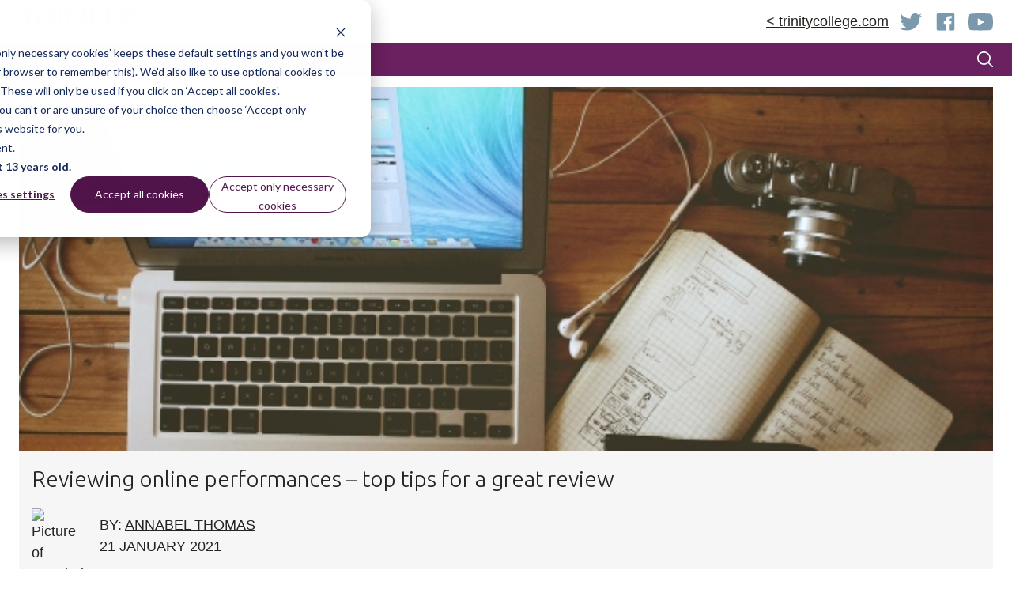

--- FILE ---
content_type: text/html; charset=UTF-8
request_url: https://blog.trinitycollege.co.uk/reviewing-online-performances
body_size: 15241
content:
<!doctype html><html lang="en-gb"><head><script type="application/javascript" id="hs-cookie-banner-scan" data-hs-allowed="true" src="/_hcms/cookie-banner/auto-blocking.js?portalId=2885273&amp;domain=blog.trinitycollege.co.uk"></script>
    <meta charset="utf-8">
    <meta name="description" content="Being able to critically analyse a performance will support students to reflect on their own performances and adapt their work accordingly">
    <title>Reviewing online performances – top tips for a great review</title>
    <link rel="shortcut icon" href="https://blog.trinitycollege.co.uk/hubfs/TR_Favicon_Corporate_512x512px_Purple-1.svg">
    <meta name="viewport" content="width=device-width, initial-scale=1">

    <script src="/hs/hsstatic/jquery-libs/static-1.4/jquery/jquery-1.11.2.js"></script>
<script src="/hs/hsstatic/jquery-libs/static-1.4/jquery-migrate/jquery-migrate-1.2.1.js"></script>
<script>hsjQuery = window['jQuery'];</script>
    <meta property="og:description" content="Being able to critically analyse a performance will support students to reflect on their own performances and adapt their work accordingly">
    <meta property="og:title" content="Reviewing online performances – top tips for a great review">
    <meta name="twitter:description" content="Being able to critically analyse a performance will support students to reflect on their own performances and adapt their work accordingly">
    <meta name="twitter:title" content="Reviewing online performances – top tips for a great review">

    

    
    <style>
a.cta_button{-moz-box-sizing:content-box !important;-webkit-box-sizing:content-box !important;box-sizing:content-box !important;vertical-align:middle}.hs-breadcrumb-menu{list-style-type:none;margin:0px 0px 0px 0px;padding:0px 0px 0px 0px}.hs-breadcrumb-menu-item{float:left;padding:10px 0px 10px 10px}.hs-breadcrumb-menu-divider:before{content:'›';padding-left:10px}.hs-featured-image-link{border:0}.hs-featured-image{float:right;margin:0 0 20px 20px;max-width:50%}@media (max-width: 568px){.hs-featured-image{float:none;margin:0;width:100%;max-width:100%}}.hs-screen-reader-text{clip:rect(1px, 1px, 1px, 1px);height:1px;overflow:hidden;position:absolute !important;width:1px}
</style>

<link rel="stylesheet" href="https://blog.trinitycollege.co.uk/hubfs/hub_generated/module_assets/1/29504731771/1744298446577/module_Trinity_-_Blog_Header_-_May_2020.min.css">
<link rel="stylesheet" href="https://blog.trinitycollege.co.uk/hubfs/hub_generated/module_assets/1/29665876643/1744298452956/module_Blog_Post_CTA_Section_-_May_2020.min.css">
<link rel="stylesheet" href="/hs/hsstatic/AsyncSupport/static-1.501/sass/comments_listing_asset.css">
<link rel="stylesheet" href="https://blog.trinitycollege.co.uk/hubfs/hub_generated/module_assets/1/29504954662/1744298448837/module_Trinity_-_Blog_Footer_-_May_2020.min.css">
    

    
<!--  Added by GoogleAnalytics integration -->
<script>
var _hsp = window._hsp = window._hsp || [];
_hsp.push(['addPrivacyConsentListener', function(consent) { if (consent.allowed || (consent.categories && consent.categories.analytics)) {
  (function(i,s,o,g,r,a,m){i['GoogleAnalyticsObject']=r;i[r]=i[r]||function(){
  (i[r].q=i[r].q||[]).push(arguments)},i[r].l=1*new Date();a=s.createElement(o),
  m=s.getElementsByTagName(o)[0];a.async=1;a.src=g;m.parentNode.insertBefore(a,m)
})(window,document,'script','//www.google-analytics.com/analytics.js','ga');
  ga('create','UA-975605-1','auto');
  ga('send','pageview');
}}]);
</script>

<!-- /Added by GoogleAnalytics integration -->

<!--  Added by GoogleAnalytics4 integration -->
<script>
var _hsp = window._hsp = window._hsp || [];
window.dataLayer = window.dataLayer || [];
function gtag(){dataLayer.push(arguments);}

var useGoogleConsentModeV2 = true;
var waitForUpdateMillis = 1000;


if (!window._hsGoogleConsentRunOnce) {
  window._hsGoogleConsentRunOnce = true;

  gtag('consent', 'default', {
    'ad_storage': 'denied',
    'analytics_storage': 'denied',
    'ad_user_data': 'denied',
    'ad_personalization': 'denied',
    'wait_for_update': waitForUpdateMillis
  });

  if (useGoogleConsentModeV2) {
    _hsp.push(['useGoogleConsentModeV2'])
  } else {
    _hsp.push(['addPrivacyConsentListener', function(consent){
      var hasAnalyticsConsent = consent && (consent.allowed || (consent.categories && consent.categories.analytics));
      var hasAdsConsent = consent && (consent.allowed || (consent.categories && consent.categories.advertisement));

      gtag('consent', 'update', {
        'ad_storage': hasAdsConsent ? 'granted' : 'denied',
        'analytics_storage': hasAnalyticsConsent ? 'granted' : 'denied',
        'ad_user_data': hasAdsConsent ? 'granted' : 'denied',
        'ad_personalization': hasAdsConsent ? 'granted' : 'denied'
      });
    }]);
  }
}

gtag('js', new Date());
gtag('set', 'developer_id.dZTQ1Zm', true);
gtag('config', 'G-E3K7QGL4FT');
</script>
<script async src="https://www.googletagmanager.com/gtag/js?id=G-E3K7QGL4FT"></script>

<!-- /Added by GoogleAnalytics4 integration -->

<!--  Added by GoogleTagManager integration -->
<script>
var _hsp = window._hsp = window._hsp || [];
window.dataLayer = window.dataLayer || [];
function gtag(){dataLayer.push(arguments);}

var useGoogleConsentModeV2 = true;
var waitForUpdateMillis = 1000;



var hsLoadGtm = function loadGtm() {
    if(window._hsGtmLoadOnce) {
      return;
    }

    if (useGoogleConsentModeV2) {

      gtag('set','developer_id.dZTQ1Zm',true);

      gtag('consent', 'default', {
      'ad_storage': 'denied',
      'analytics_storage': 'denied',
      'ad_user_data': 'denied',
      'ad_personalization': 'denied',
      'wait_for_update': waitForUpdateMillis
      });

      _hsp.push(['useGoogleConsentModeV2'])
    }

    (function(w,d,s,l,i){w[l]=w[l]||[];w[l].push({'gtm.start':
    new Date().getTime(),event:'gtm.js'});var f=d.getElementsByTagName(s)[0],
    j=d.createElement(s),dl=l!='dataLayer'?'&l='+l:'';j.async=true;j.src=
    'https://www.googletagmanager.com/gtm.js?id='+i+dl;f.parentNode.insertBefore(j,f);
    })(window,document,'script','dataLayer','GTM-WVWMZF');

    window._hsGtmLoadOnce = true;
};

_hsp.push(['addPrivacyConsentListener', function(consent){
  if(consent.allowed || (consent.categories && consent.categories.analytics)){
    hsLoadGtm();
  }
}]);

</script>

<!-- /Added by GoogleTagManager integration -->


<!-- Global site tag (gtag.js) - Google Ads: 965536880 -->
<script async src="https://www.googletagmanager.com/gtag/js?id=AW-965536880"></script>
<script>
  window.dataLayer = window.dataLayer || [];
  function gtag(){dataLayer.push(arguments);}
  gtag('js', new Date());

  gtag('config', 'AW-965536880');
</script>

<!-- Start of HubSpot Embed Code -->
<script type="text/javascript" id="hs-script-loader" async defer src="//js.hs-scripts.com/2885273.js"></script>
<style>
  div#hs-eu-cookie-confirmation div#hs-eu-cookie-confirmation-inner a#hs-eu-confirmation-button
  {
	color: #fff !important;
	text-decoration: none !important;
	background-color: #50144b !important;
	padding: 10px 16px !important;
	border: 1px solid #662483 !important;
	border-radius: 0px !important;
}
  div#hs-eu-cookie-confirmation div#hs-eu-cookie-confirmation-inner a#hs-eu-decline-button
    {
	color: #fff !important;
	text-decoration: none !important;
	background-color: #50144b !important;
	padding: 10px 16px !important;
	border: 1px solid #662483 !important;
	border-radius: 0px !important;
}
  div#hs-eu-cookie-confirmation div#hs-eu-cookie-confirmation-inner a#hs-eu-cookie-settings-button
    {
	color: #fff !important;
	text-decoration: none !important;
	background-color: #50144b !important;
	padding: 10px 16px !important;
	border: 1px solid #662483 !important;
	border-radius: 0px !important;
}
</style>
<!-- End of HubSpot Embed Code -->
<meta property="og:image" content="https://blog.trinitycollege.co.uk/hubfs/ArtsAward/BD/laptop%20small.jpg">
<meta property="og:image:width" content="573">
<meta property="og:image:height" content="300">

<meta name="twitter:image" content="https://blog.trinitycollege.co.uk/hubfs/ArtsAward/BD/laptop%20small.jpg">


<meta property="og:url" content="https://blog.trinitycollege.co.uk/reviewing-online-performances">
<meta name="twitter:card" content="summary_large_image">

<link rel="canonical" href="https://blog.trinitycollege.co.uk/reviewing-online-performances">

<meta property="og:type" content="article">
<link rel="alternate" type="application/rss+xml" href="https://blog.trinitycollege.co.uk/rss.xml">
<meta name="twitter:domain" content="blog.trinitycollege.co.uk">
<meta name="twitter:site" content="@TrinityC_L">
<script src="//platform.linkedin.com/in.js" type="text/javascript">
    lang: en_US
</script>

<meta http-equiv="content-language" content="en-gb">





<meta name="robots" content="noindex">
    <link href="https://fonts.googleapis.com/css2?family=Ubuntu:ital,wght@0,300;0,500;1,300;1,500&amp;display=swap" rel="stylesheet">
    <link rel="stylesheet" href="https://blog.trinitycollege.co.uk/hubfs/hub_generated/template_assets/1/29505012446/1744231600399/template_trinity-styles-may-2020.min.css">
  <meta name="generator" content="HubSpot"></head>
  <body>
<!--  Added by GoogleTagManager integration -->
<noscript><iframe src="https://www.googletagmanager.com/ns.html?id=GTM-WVWMZF" height="0" width="0" style="display:none;visibility:hidden"></iframe></noscript>

<!-- /Added by GoogleTagManager integration -->

    <a class="skip-link screen-reader-text" href="#main-content">Skip to content</a>
    <header class="main_header">
      <section class="header-wrapper">
  <div class="page-center">
    <div class="top-header">
      <a href="https://www.trinitycollege.com/"><img class="main-logo" src="https://blog.trinitycollege.co.uk/hubfs/_may-2020-blog/trinity-colage-london-logo.svg" alt="trinity-colage-london-logo"></a>
      <p class="socials">
        <a target="_BLANK" href="https://www.trinitycollege.com/">&lt; trinitycollege.com</a>
        <a target="_BLANK" href="https://twitter.com/TrinityC_L"><img src="https://blog.trinitycollege.co.uk/hubfs/_may-2020-blog/twitter.svg" alt="twitter"></a>
        <a target="_BLANK" href="https://www.facebook.com/TrinityCollegeLondon"><img src="https://blog.trinitycollege.co.uk/hubfs/_may-2020-blog/facebook.svg" alt="facebook"></a>
        <a target="_BLANK" href="https://www.youtube.com/TrinityVideoChannel"><img src="https://blog.trinitycollege.co.uk/hubfs/_may-2020-blog/youtube.svg" alt="youtube"></a>
      </p>
    </div>
  </div>
  <div class="bottom-header" style="background-color:#6A215F;">
    <div class="page-center">
      <div>
        <div id="serch_form2" class="search">
          <div class="hs-search-field"> 
            <div class="hs-search-field__bar"> 
              <form action="../hs-search-results">
                <input type="text" class="hs-search-field__input" name="term" autocomplete="on" aria-label="Search" placeholder="Search">
                <button type="submit" name="submit" value="submit"><img class="search-btn" src="https://blog.trinitycollege.co.uk/hubfs/_may-2020-blog/search.svg" alt="search icon" width="28" height="28"></button>
              </form>
            </div>
          </div>    
        </div>
        <div id="main_nav">
          <div class="hs-menu-wrapper">
            <ul>
              <li class="hs-menu-item hs-menu-depth-1"><a href="https://blog.trinitycollege.co.uk" role="menuitem">Home</a></li>
              <li class="hs-menu-item hs-menu-depth-1"><a href="https://blog.trinitycollege.co.uk/topic/music" role="menuitem">Music</a></li>
              <li class="hs-menu-item hs-menu-depth-1"><a href="https://blog.trinitycollege.co.uk/topic/drama" role="menuitem">Drama</a></li>
              <li class="hs-menu-item hs-menu-depth-1"><a href="https://blog.trinitycollege.co.uk/topic/english-language" role="menuitem">English Language</a></li>
            </ul>
          </div>
        </div>
      </div>
      <div class="adj">
        <div id="serch_form" class="search">
          <div class="hs-search-field"> 
            <div class="hs-search-field__bar"> 
              <form autocomplete="off" action="../hs-search-results">
                <input type="text" class="hs-search-field__input" name="term" autocomplete="on" aria-label="Search" placeholder="Search">
                <button type="submit" name="submit" value="submit"><img class="search-btn" src="https://blog.trinitycollege.co.uk/hubfs/_may-2020-blog/search.svg" alt="search icon" width="28" height="28"></button>
              </form>
            </div>
          </div>    
        </div>
        <img id="open-search" src="https://blog.trinitycollege.co.uk/hubfs/_may-2020-blog/search.svg" alt="search icon" width="28" height="28">
        <img id="nav_trigger" src="https://blog.trinitycollege.co.uk/hubfs/_may-2020-blog/nav.svg" alt="nav icon" width="28" height="28">
        <img id="nav_close" src="https://blog.trinitycollege.co.uk/hubfs/_may-2020-blog/close.svg" alt="close icon" width="28" height="28">

      </div>
    </div>
  </div>
</section>
<div class="fix-header">&nbsp;</div>
    </header>
    <main id="main-content blog-content">

      <!-- LISTING VIEW ---->
          
      <!-- Begin partial -->
<article id="post_view" class="page-center">
  <img class="featured-img" src="https://blog.trinitycollege.co.uk/hubfs/ArtsAward/BD/laptop%20small.jpg" alt="Reviewing online performances – top tips for a great review">
  <div class="p16 rt light-bg">

    <h1>Reviewing online performances – top tips for a great review</h1>
    <div class="flex-flex">
      <img class="author-img" src="https://app.hubspot.com/settings/avatar/8172f136ddef5cfea293735f147f08db" alt="Picture of Annabel Thomas">
      <div>
        <p style="text-transform:uppercase;margin:0 0 0 1.6rem;"> BY: <a href="https://blog.trinitycollege.co.uk/author/annabel-thomas">Annabel Thomas</a><br>
          21 January 2021</p>    
      </div>
    </div>
  </div>








  
  
  
  

  <div id="progress-wrapper" class="progress-wrapper">
    <div id="progress-bar" class="progress-bar"></div>
  </div>

  <div class="post-grid">
    <div class="cell-1">
      <div class="sharing">
        <div>
          <p>
            <small>
              Reading time:<br>
              
              4 mins
              
            </small>
          </p>


          <div class="socials-post">
            <a href="http://www.facebook.com/share.php?u=https://blog.trinitycollege.co.uk/reviewing-online-performances" target="_blank">
              <img style="width:46px;height:auto;" src="https://blog.trinitycollege.co.uk/hubfs/_may-2020-blog/pink-icons/facebook.svg" class="hs-image-widget" alt="Share on facebook">
            </a>
            <a href="https://www.linkedin.com/sharing/share-offsite/?url=https://blog.trinitycollege.co.uk/reviewing-online-performances" target="_blank">
              <img style="width:46px;height:auto;" src="https://blog.trinitycollege.co.uk/hubfs/_may-2020-blog/pink-icons/linkedin.svg" class="hs-image-widget" alt="Share on linkedin">
            </a>
            <a href="https://twitter.com/intent/tweet?original_referer=https://blog.trinitycollege.co.uk/reviewing-online-performances&amp;url=https://blog.trinitycollege.co.uk/reviewing-online-performances&amp;source=tweetbutton&amp;text=Reviewing+online+performances+%26ndash%3B+top+tips+for+a+great+review" target="_blank">
              <img style="width:46px;height:auto;" src="https://blog.trinitycollege.co.uk/hubfs/_may-2020-blog/pink-icons/twitter.svg" class="hs-image-widget" alt="Share on twitter">
            </a>
          </div>
        </div>
      </div>
      <div class="rt post-wrapper">

        <div id="for_progress" class="the-post">
          <span id="hs_cos_wrapper_post_body" class="hs_cos_wrapper hs_cos_wrapper_meta_field hs_cos_wrapper_type_rich_text" style="" data-hs-cos-general-type="meta_field" data-hs-cos-type="rich_text"><p>So, it’s here. At the time of writing we are back in lockdown for England and renewed national restrictions for Scotland, Wales, Northern Ireland and the ROI. We are aware that many teachers are moving to remote or online teaching, and students will be accessing their schoolwork from home. Something that we believe can be a great and valid activity for students learning at home is reviewing online, live-streamed or recorded performances. We also hope that these suggestions will be useful beyond the current situation, and many of the points can also translate to reviewing live or in-person performances.</p>
<p><em><!--more-->&nbsp;</em></p>
<p>Developing their review skills not only helps to prepare students for GCSE or A Level studies, but it is also a great exercise for developing reflective abilities. Being able to critically analyse a performance will support students to reflect on their own performances and adapt their work accordingly. This will help with group work with students being better equipped to devise and edit their own work, as well as for solo performances which students may be filming for a digital exam submission, or digital review with a teacher.</p>
<p>Reviewing online performances can also help to generate a sense of excitement about live arts – and a desire to pursue a creative subject and/or the desire to pursue a professional career in the creative industries.</p>
<p>And we shouldn’t forget that with the many online performances now streaming through platforms like <a href="https://www.bbc.co.uk/teach/ten-pieces" rel="noopener" target="_blank">BBC 10 Pieces</a> and <a href="https://www.ntathome.com/" rel="noopener" target="_blank">NT at Home</a>/<a href="https://www.nationaltheatre.org.uk/learning/national-theatre-collection/uk-state-funded-schools" rel="noopener" target="_blank">National Theatre Collection for schools</a>, this is an easily accessible, impactful and measurable activity for students to complete at home while in person teaching, practical or group work isn’t possible. This work can be completed in the students’ own time, helping to reduce pressure on family devices or internet access. And reviewing events is a vital part of <a href="https://www.artsaward.org.uk/site/?id=1346" rel="noopener" target="_blank">Arts Award</a> from <a href="https://www.artsaward.org.uk/site/?id=65" rel="noopener" target="_blank">Bronze</a> through to <a href="https://www.artsaward.org.uk/site/?id=67" rel="noopener" target="_blank">Gold</a> level, meaning that it is an activity that students can put towards a qualification in and of itself.</p>
<p>&nbsp;</p>
<h1>10 top tips for supporting students to review online performances</h1>
<ol>
<li>Ensure that students have a notepad to hand, to jot down any things of note as they watch</li>
</ol>
<p>2. Ensure that students are prepared for what they are about to see in advance. This could be providing them with a plot overview for drama, or some context to a piece of music such as information about the composer, or relevant information for when the piece was written. You may also want to provide some information about the organisation where the performance took place.</p>
<p>&nbsp;</p>
<p>3.&nbsp; Suggest that students watch or listen to a range of different performances or recordings of a piece they are learning – either in music, dance or drama peripatetic lessons or based on classroom work. This can help students to appreciate individual choices around presenting work, and how this can change how a piece is communicated to an audience.</p>
<p>&nbsp;</p>
<p>4.&nbsp; Give students a glossary of technical terminology that you would like them to think about using. This, again, is good practice for GCSE or A Level work, as well as cementing the focus of the review; the technical and performative elements of what students are seeing. As well as a focus on technical elements, encourage students to reflect and respond to how a piece of work makes them feel – as this is such a unique and powerful feature of all art forms.</p>
<p>&nbsp;</p>
<p>5.&nbsp; Encourage students to think about the staging. For theatre, how does lighting, set and costume contribute to the performance? For music, how does the setting reflect the music, or potentially change the acoustics for the audience?</p>
<p>&nbsp;</p>
<p>6.&nbsp; Have students consider what they would have experienced differently had they seen the performance in a venue. How would this change their reaction to what they are seeing and hearing?</p>
<p>&nbsp;</p>
<p><span style="font-size: 1.8rem;">7.&nbsp; Encourage students to watch, rewind, and re-watch aspects of a performance multiple times. How does their first impression change over time? How could they use this in their own skills development?</span></p>
<p>&nbsp;</p>
<p><span style="font-size: 1.8rem;">8.&nbsp; Encourage or facilitate sharing of reviews. This could be via Google Classroom, or you could run a video debate where students can share their thoughts on what they have seen. Or young people </span><a href="https://www.voicemag.uk/" rel="noopener" target="_blank" style="font-size: 1.8rem;">may want to use Voice</a><span style="font-size: 1.8rem;"> to share their reviews with their peers. Following this, have any students changed their mind or are they seeing things differently? This helps to demonstrate that all art is subjective and listening to a range of views helps you to see more detail in something than you may have initially.</span></p>
<p>&nbsp;</p>
<p>9.&nbsp; Suggest a range of performances for students to watch. For theatre or dance this could be a range of genres or a mix of monologue and larger-cast productions. For music this could be contrasting genres or alternate a classical piece with, for example, a recording from a popular music genre such as pop, rock or RnB.</p>
<p>&nbsp;</p>
10.&nbsp; Why not consider having some students (if applicable) film themselves performing and review this either one-to-one or as a class? If you have piano students, they could share their performances with us using #TrinityPlayItForward as a part of our <a href="https://www.trinitycollege.com/qualifications/music/grade-exams/piano/play-it-forward" rel="noopener" target="_blank">Play It Forward</a> digital initiative. Not only does this reiterate that feedback and reflection is important for any performer, but it might give students more confidence in their abilities. This can also be good practice if any students are thinking about <a href="https://www.trinitycollege.com/qualifications/digital/digital-grades-diplomas" rel="noopener" target="_blank">entering for a Digital Grade.</a><br>
<p>&nbsp;</p>
<p>Regardless of what the next few months and weeks bring, we know that teachers will be working tirelessly to keep high quality learning available for all students.</p></span>   
        </div>
        <div class="socials-post2 p16">
          <div>
            <p style="text-align:center;">    
              <a href="http://www.facebook.com/share.php?u=https://blog.trinitycollege.co.uk/reviewing-online-performances" target="_blank">
                <img src="https://blog.trinitycollege.co.uk/hubfs/_may-2020-blog/pink-icons/facebook.svg" class="hs-image-widget" alt="Share on facebook">
              </a>
              <a href="https://www.linkedin.com/sharing/share-offsite/?url=https://blog.trinitycollege.co.uk/reviewing-online-performances" target="_blank">
                <img src="https://blog.trinitycollege.co.uk/hubfs/_may-2020-blog/pink-icons/linkedin.svg" class="hs-image-widget" alt="Share on linkedin">
              </a>
              <a href="https://twitter.com/intent/tweet?original_referer=https://blog.trinitycollege.co.uk/reviewing-online-performances&amp;url=https://blog.trinitycollege.co.uk/reviewing-online-performances&amp;source=tweetbutton&amp;text=Reviewing+online+performances+%26ndash%3B+top+tips+for+a+great+review" target="_blank">
                <img style="margin-right:2.4rem;" src="https://blog.trinitycollege.co.uk/hubfs/_may-2020-blog/pink-icons/twitter.svg" class="hs-image-widget" alt="Share on twitter">
              </a>
            </p>
          </div>
          <div class="post-topics grid-3 shift-two">
            
            <p>   
              <a href="https://blog.trinitycollege.co.uk/topic/teaching-tips">Teaching Tips</a>
              <svg id="Layer_1" data-name="Layer 1" xmlns="http://www.w3.org/2000/svg" viewbox="0 0 16 20">
                <path class="cls-1" d="M14.97917,11.91832a2.31281,2.31281,0,0,0,0-3.8366L3.67389.41087A2.34846,2.34846,0,0,0,0,2.32916V17.6709a2.34848,2.34848,0,0,0,3.67389,1.91826Z"></path>
              </svg>
            </p>
            
            <p>   
              <a href="https://blog.trinitycollege.co.uk/topic/music">Music</a>
              <svg id="Layer_1" data-name="Layer 1" xmlns="http://www.w3.org/2000/svg" viewbox="0 0 16 20">
                <path class="cls-1" d="M14.97917,11.91832a2.31281,2.31281,0,0,0,0-3.8366L3.67389.41087A2.34846,2.34846,0,0,0,0,2.32916V17.6709a2.34848,2.34848,0,0,0,3.67389,1.91826Z"></path>
              </svg>
            </p>
            
            <p>   
              <a href="https://blog.trinitycollege.co.uk/topic/drama">Drama</a>
              <svg id="Layer_1" data-name="Layer 1" xmlns="http://www.w3.org/2000/svg" viewbox="0 0 16 20">
                <path class="cls-1" d="M14.97917,11.91832a2.31281,2.31281,0,0,0,0-3.8366L3.67389.41087A2.34846,2.34846,0,0,0,0,2.32916V17.6709a2.34848,2.34848,0,0,0,3.67389,1.91826Z"></path>
              </svg>
            </p>
            
            <p>   
              <a href="https://blog.trinitycollege.co.uk/topic/online">online</a>
              <svg id="Layer_1" data-name="Layer 1" xmlns="http://www.w3.org/2000/svg" viewbox="0 0 16 20">
                <path class="cls-1" d="M14.97917,11.91832a2.31281,2.31281,0,0,0,0-3.8366L3.67389.41087A2.34846,2.34846,0,0,0,0,2.32916V17.6709a2.34848,2.34848,0,0,0,3.67389,1.91826Z"></path>
              </svg>
            </p>
            
            <p>   
              <a href="https://blog.trinitycollege.co.uk/topic/remote-delivery">remote delivery</a>
              <svg id="Layer_1" data-name="Layer 1" xmlns="http://www.w3.org/2000/svg" viewbox="0 0 16 20">
                <path class="cls-1" d="M14.97917,11.91832a2.31281,2.31281,0,0,0,0-3.8366L3.67389.41087A2.34846,2.34846,0,0,0,0,2.32916V17.6709a2.34848,2.34848,0,0,0,3.67389,1.91826Z"></path>
              </svg>
            </p>
            
          </div>



        </div>


        <div>

    
      <div class="blog-post-cta">
        <div style="background-image:url(https://blog.trinitycollege.co.uk/hubfs/Music/UKI%20Newsletters/Images/Man%20at%20laptop.png);" class="cover-bg">
        </div>
        <div class="p16">
          <h4>Sign up to receive emails from Trinity College London</h4>
          <span id="hs_cos_wrapper_module_159015209375460_" class="hs_cos_wrapper hs_cos_wrapper_widget hs_cos_wrapper_type_cta" style="" data-hs-cos-general-type="widget" data-hs-cos-type="cta"><!--HubSpot Call-to-Action Code --><span class="hs-cta-wrapper" id="hs-cta-wrapper-ef04d781-ff17-4c00-ac7a-34f16f4798d0"><span class="hs-cta-node hs-cta-ef04d781-ff17-4c00-ac7a-34f16f4798d0" id="hs-cta-ef04d781-ff17-4c00-ac7a-34f16f4798d0"><!--[if lte IE 8]><div id="hs-cta-ie-element"></div><![endif]--><a href="https://cta-redirect.hubspot.com/cta/redirect/2885273/ef04d781-ff17-4c00-ac7a-34f16f4798d0" target="_blank" rel="noopener"><img class="hs-cta-img" id="hs-cta-img-ef04d781-ff17-4c00-ac7a-34f16f4798d0" style="border-width:0px;" src="https://no-cache.hubspot.com/cta/default/2885273/ef04d781-ff17-4c00-ac7a-34f16f4798d0.png" alt="Sign up for emails"></a></span><script charset="utf-8" src="/hs/cta/cta/current.js"></script><script type="text/javascript"> hbspt.cta._relativeUrls=true;hbspt.cta.load(2885273, 'ef04d781-ff17-4c00-ac7a-34f16f4798d0', {"useNewLoader":"true","region":"na1"}); </script></span><!-- end HubSpot Call-to-Action Code --></span>
        </div>
      </div>
      <div style="border-bottom: 1px solid #d4d4d4;margin-bottom:1.6rem;"></div>

    <style> 
      a.cta_button { 
        padding: 12px 48px;
      }
    </style>

    
  
</div>

        <div class="blog-comments">
          <h5 id="toggle_comments">Comments &amp; Replies</h5>
          <div id="hs_cos_wrapper_blog_comments" class="hs_cos_wrapper hs_cos_wrapper_widget hs_cos_wrapper_type_module widget-type-blog_comments" style="" data-hs-cos-general-type="widget" data-hs-cos-type="module"><span id="hs_cos_wrapper_blog_comments_blog_comments" class="hs_cos_wrapper hs_cos_wrapper_widget hs_cos_wrapper_type_blog_comments" style="" data-hs-cos-general-type="widget" data-hs-cos-type="blog_comments">
<div class="section post-footer">
    <div id="comments-listing" class="new-comments"></div>
    
      <div id="hs_form_target_16f512ce-88c2-4851-ace0-882122f0794b"></div>
      
      
      
      
    
</div>

</span></div>
        </div>
        <div class="post-related-articles"> 

          <h4 style="text-align:center;margin-top:2.4rem;">Related posts</h4>

          <div class="grid-3">
            

            
  
            <div class="related-blog-item light-bg">
              <div>
                
                <img src="https://blog.trinitycollege.co.uk/hubfs/Trinity%200596.jpg" alt="">
                
                <div class="p16">
                  <a style="text-decoration:none;" class="related-blog-title" href="https://blog.trinitycollege.co.uk/how-you-can-explore-a-broad-range-of-performance-skills-in-one-exam">
                    How you can explore a broad range of performance skills in one exam
                  </a>
                </div>
              </div>
              <p class="p16 last">BY: Nicola King</p>
              
              


              
              
              <p class="tag drama"><a style="text-decoration:none;" href="https://blog.trinitycollege.co.uk/topic/drama">Drama</a></p>
              
              
              

              


              

              


              

              


              

              


            </div>
            

  
            <div class="related-blog-item light-bg">
              <div>
                
                <img src="https://blog.trinitycollege.co.uk/hubfs/Music/Images/Body%20percussion.png" alt="Group of people performing">
                
                <div class="p16">
                  <a style="text-decoration:none;" class="related-blog-title" href="https://blog.trinitycollege.co.uk/body-percussion-a-step-by-step-guide">
                    Body percussion: a step-by-step (and clap-by-clap) guide.
                  </a>
                </div>
              </div>
              <p class="p16 last">BY: John Molloy</p>
              
              


              
              
              <p class="tag music"><a style="text-decoration:none;" href="https://blog.trinitycollege.co.uk/topic/music">Music</a></p>
              
              
              

              


              

              


              

              


            </div>
            

  
            <div class="related-blog-item light-bg">
              <div>
                
                <img src="https://blog.trinitycollege.co.uk/hubfs/AdobeStock_297026394.jpeg" alt="Young boy with light brown skin and short brown afro hair and blue t-shirt. He has turned around from his place at the piano and is smiling">
                
                <div class="p16">
                  <a style="text-decoration:none;" class="related-blog-title" href="https://blog.trinitycollege.co.uk/8-crucial-tips-on-how-to-beat-those-pre-exam-nerves">
                    8 crucial tips on how to beat those pre-exam nerves.
                  </a>
                </div>
              </div>
              <p class="p16 last">BY: Charlotte Tomlinson</p>
              
              


              
              
              

              


              
              
              <p class="tag music"><a style="text-decoration:none;" href="https://blog.trinitycollege.co.uk/topic/music">Music</a></p>
              
              
              

              


              

              


              

              


              

              


            </div>
            



          </div>                      

        </div>

      </div>
    </div>
    <aside>
      <div class="popular-posts">
        <h4 class="light-bg p16">Most popular posts</h4>
        <div class="light-bg p16">
          <h5>MUSIC</h5>
          
          
          <div>
            <a href="https://blog.trinitycollege.co.uk/from-pass-to-distinction"><img src="https://blog.trinitycollege.co.uk/hubfs/Music/UKI%20Newsletters/UKI%20Music%20Blog%20-%20Pass%20to%20Distinction.png" alt="From Pass to Distinction: How examiners mark your exam"></a>  
            <p class="post-title"><a style="text-decoration:none;" href="https://blog.trinitycollege.co.uk/from-pass-to-distinction">From Pass to Distinction: How examiners mark your exam</a></p>
          </div>
          
        </div>
        <div class="light-bg p16">
          <h5>Drama</h5>
          
          
          <div>
            <a href="https://blog.trinitycollege.co.uk/top-8-transferable-skills-developed-through-drama"><img src="https://blog.trinitycollege.co.uk/hubfs/Drama%20blog%20header.png" alt="Top 8 transferable skills developed through drama"></a>  
            <p class="post-title"><a style="text-decoration:none;" href="https://blog.trinitycollege.co.uk/top-8-transferable-skills-developed-through-drama">Top 8 transferable skills developed through drama</a></p>
          </div>
          
        </div>
        <div class="light-bg p16">
          <h5>English Language</h5>
          
          
          <div>
            <a href="https://blog.trinitycollege.co.uk/christmas-riddles"><img src="https://blog.trinitycollege.co.uk/hubfs/Language%20(UKI)/Blog/Christmas%20Riddles%20-%20Vocabulary.png" alt="Christmas-themed riddles for the classroom"></a>  
            <p class="post-title"><a style="text-decoration:none;" href="https://blog.trinitycollege.co.uk/christmas-riddles">Christmas-themed riddles for the classroom</a></p>
          </div>
          
        </div>


      </div>
      <div style="margin-top: 1.6rem;" class="subscription-block light-bg p16">
        <h3 id="hs_cos_wrapper_Subscribe_to_our_blog_title" class="hs_cos_wrapper form-title" data-hs-cos-general-type="widget_field" data-hs-cos-type="text">Subscribe to our blog</h3>

<div id="hs_form_target_Subscribe_to_our_blog"></div>










      </div>
      <div style="background:#7A99AC;overflow:hidden;margin-top:12px;margin-bottom:12px;" class="topics-block p16">
        <h4>Explore Topics</h4>
        
        <div class="set">
          <div class="styling">
            
            <p class="music"><a href="https://blog.trinitycollege.co.uk/topic/music">Music</a>
              <svg id="Layer_1" data-name="Layer 1" xmlns="http://www.w3.org/2000/svg" viewbox="0 0 16 20">
                <path class="cls-1" d="M14.97917,11.91832a2.31281,2.31281,0,0,0,0-3.8366L3.67389.41087A2.34846,2.34846,0,0,0,0,2.32916V17.6709a2.34848,2.34848,0,0,0,3.67389,1.91826Z" />
              </svg>
            </p>
            


            
            <p class="featured"><a href="https://blog.trinitycollege.co.uk/topic/featured">Featured</a>
              <svg id="Layer_1" data-name="Layer 1" xmlns="http://www.w3.org/2000/svg" viewbox="0 0 16 20">
                <path class="cls-1" d="M14.97917,11.91832a2.31281,2.31281,0,0,0,0-3.8366L3.67389.41087A2.34846,2.34846,0,0,0,0,2.32916V17.6709a2.34848,2.34848,0,0,0,3.67389,1.91826Z" />
              </svg>
            </p>
            


            
            <p class="drama"><a href="https://blog.trinitycollege.co.uk/topic/drama">Drama</a>
              <svg id="Layer_1" data-name="Layer 1" xmlns="http://www.w3.org/2000/svg" viewbox="0 0 16 20">
                <path class="cls-1" d="M14.97917,11.91832a2.31281,2.31281,0,0,0,0-3.8366L3.67389.41087A2.34846,2.34846,0,0,0,0,2.32916V17.6709a2.34848,2.34848,0,0,0,3.67389,1.91826Z" />
              </svg>
            </p>
            


            
            <p class="trinity-music-exams"><a href="https://blog.trinitycollege.co.uk/topic/trinity-music-exams">Trinity music exams</a>
              <svg id="Layer_1" data-name="Layer 1" xmlns="http://www.w3.org/2000/svg" viewbox="0 0 16 20">
                <path class="cls-1" d="M14.97917,11.91832a2.31281,2.31281,0,0,0,0-3.8366L3.67389.41087A2.34846,2.34846,0,0,0,0,2.32916V17.6709a2.34848,2.34848,0,0,0,3.67389,1.91826Z" />
              </svg>
            </p>
            


            
            <p class="rock-pop"><a href="https://blog.trinitycollege.co.uk/topic/rock-pop">Rock &amp; Pop</a>
              <svg id="Layer_1" data-name="Layer 1" xmlns="http://www.w3.org/2000/svg" viewbox="0 0 16 20">
                <path class="cls-1" d="M14.97917,11.91832a2.31281,2.31281,0,0,0,0-3.8366L3.67389.41087A2.34846,2.34846,0,0,0,0,2.32916V17.6709a2.34848,2.34848,0,0,0,3.67389,1.91826Z" />
              </svg>
            </p>
            


            
            <p class="support"><a href="https://blog.trinitycollege.co.uk/topic/support">support</a>
              <svg id="Layer_1" data-name="Layer 1" xmlns="http://www.w3.org/2000/svg" viewbox="0 0 16 20">
                <path class="cls-1" d="M14.97917,11.91832a2.31281,2.31281,0,0,0,0-3.8366L3.67389.41087A2.34846,2.34846,0,0,0,0,2.32916V17.6709a2.34848,2.34848,0,0,0,3.67389,1.91826Z" />
              </svg>
            </p>
            


            
            <p class="digital-grades-diplomas"><a href="https://blog.trinitycollege.co.uk/topic/digital-grades-diplomas">Digital Grades &amp; Diplomas</a>
              <svg id="Layer_1" data-name="Layer 1" xmlns="http://www.w3.org/2000/svg" viewbox="0 0 16 20">
                <path class="cls-1" d="M14.97917,11.91832a2.31281,2.31281,0,0,0,0-3.8366L3.67389.41087A2.34846,2.34846,0,0,0,0,2.32916V17.6709a2.34848,2.34848,0,0,0,3.67389,1.91826Z" />
              </svg>
            </p>
            


            
            <p class="arts-award"><a href="https://blog.trinitycollege.co.uk/topic/arts-award">Arts Award</a>
              <svg id="Layer_1" data-name="Layer 1" xmlns="http://www.w3.org/2000/svg" viewbox="0 0 16 20">
                <path class="cls-1" d="M14.97917,11.91832a2.31281,2.31281,0,0,0,0-3.8366L3.67389.41087A2.34846,2.34846,0,0,0,0,2.32916V17.6709a2.34848,2.34848,0,0,0,3.67389,1.91826Z" />
              </svg>
            </p>
            


            
            <p class="case-studies"><a href="https://blog.trinitycollege.co.uk/topic/case-studies">Case Studies</a>
              <svg id="Layer_1" data-name="Layer 1" xmlns="http://www.w3.org/2000/svg" viewbox="0 0 16 20">
                <path class="cls-1" d="M14.97917,11.91832a2.31281,2.31281,0,0,0,0-3.8366L3.67389.41087A2.34846,2.34846,0,0,0,0,2.32916V17.6709a2.34848,2.34848,0,0,0,3.67389,1.91826Z" />
              </svg>
            </p>
            


            
            <p class="classical-jazz"><a href="https://blog.trinitycollege.co.uk/topic/classical-jazz">Classical &amp; Jazz</a>
              <svg id="Layer_1" data-name="Layer 1" xmlns="http://www.w3.org/2000/svg" viewbox="0 0 16 20">
                <path class="cls-1" d="M14.97917,11.91832a2.31281,2.31281,0,0,0,0-3.8366L3.67389.41087A2.34846,2.34846,0,0,0,0,2.32916V17.6709a2.34848,2.34848,0,0,0,3.67389,1.91826Z" />
              </svg>
            </p>
            
          </div>    
        </div>
        <div class="set">
          <div class="styling">
            


            
            <p class="singing"><a href="https://blog.trinitycollege.co.uk/topic/singing">Singing</a>
              <svg id="Layer_1" data-name="Layer 1" xmlns="http://www.w3.org/2000/svg" viewbox="0 0 16 20">
                <path class="cls-1" d="M14.97917,11.91832a2.31281,2.31281,0,0,0,0-3.8366L3.67389.41087A2.34846,2.34846,0,0,0,0,2.32916V17.6709a2.34848,2.34848,0,0,0,3.67389,1.91826Z" />
              </svg>
            </p>
            


            
            <p class="teaching"><a href="https://blog.trinitycollege.co.uk/topic/teaching">Teaching</a>
              <svg id="Layer_1" data-name="Layer 1" xmlns="http://www.w3.org/2000/svg" viewbox="0 0 16 20">
                <path class="cls-1" d="M14.97917,11.91832a2.31281,2.31281,0,0,0,0-3.8366L3.67389.41087A2.34846,2.34846,0,0,0,0,2.32916V17.6709a2.34848,2.34848,0,0,0,3.67389,1.91826Z" />
              </svg>
            </p>
            


            
            <p class="music-education"><a href="https://blog.trinitycollege.co.uk/topic/music-education">Music education</a>
              <svg id="Layer_1" data-name="Layer 1" xmlns="http://www.w3.org/2000/svg" viewbox="0 0 16 20">
                <path class="cls-1" d="M14.97917,11.91832a2.31281,2.31281,0,0,0,0-3.8366L3.67389.41087A2.34846,2.34846,0,0,0,0,2.32916V17.6709a2.34848,2.34848,0,0,0,3.67389,1.91826Z" />
              </svg>
            </p>
            


            
            <p class="musical-theatre"><a href="https://blog.trinitycollege.co.uk/topic/musical-theatre">Musical Theatre</a>
              <svg id="Layer_1" data-name="Layer 1" xmlns="http://www.w3.org/2000/svg" viewbox="0 0 16 20">
                <path class="cls-1" d="M14.97917,11.91832a2.31281,2.31281,0,0,0,0-3.8366L3.67389.41087A2.34846,2.34846,0,0,0,0,2.32916V17.6709a2.34848,2.34848,0,0,0,3.67389,1.91826Z" />
              </svg>
            </p>
            


            
            <p class="performance-arts"><a href="https://blog.trinitycollege.co.uk/topic/performance-arts">Performance Arts</a>
              <svg id="Layer_1" data-name="Layer 1" xmlns="http://www.w3.org/2000/svg" viewbox="0 0 16 20">
                <path class="cls-1" d="M14.97917,11.91832a2.31281,2.31281,0,0,0,0-3.8366L3.67389.41087A2.34846,2.34846,0,0,0,0,2.32916V17.6709a2.34848,2.34848,0,0,0,3.67389,1.91826Z" />
              </svg>
            </p>
            


            
            <p class="trinity-champion-centre"><a href="https://blog.trinitycollege.co.uk/topic/trinity-champion-centre">trinity champion centre</a>
              <svg id="Layer_1" data-name="Layer 1" xmlns="http://www.w3.org/2000/svg" viewbox="0 0 16 20">
                <path class="cls-1" d="M14.97917,11.91832a2.31281,2.31281,0,0,0,0-3.8366L3.67389.41087A2.34846,2.34846,0,0,0,0,2.32916V17.6709a2.34848,2.34848,0,0,0,3.67389,1.91826Z" />
              </svg>
            </p>
            


            
            <p class="access-inclusion"><a href="https://blog.trinitycollege.co.uk/topic/access-inclusion">access &amp; inclusion</a>
              <svg id="Layer_1" data-name="Layer 1" xmlns="http://www.w3.org/2000/svg" viewbox="0 0 16 20">
                <path class="cls-1" d="M14.97917,11.91832a2.31281,2.31281,0,0,0,0-3.8366L3.67389.41087A2.34846,2.34846,0,0,0,0,2.32916V17.6709a2.34848,2.34848,0,0,0,3.67389,1.91826Z" />
              </svg>
            </p>
            


            
            <p class="music-assessment"><a href="https://blog.trinitycollege.co.uk/topic/music-assessment">Music assessment</a>
              <svg id="Layer_1" data-name="Layer 1" xmlns="http://www.w3.org/2000/svg" viewbox="0 0 16 20">
                <path class="cls-1" d="M14.97917,11.91832a2.31281,2.31281,0,0,0,0-3.8366L3.67389.41087A2.34846,2.34846,0,0,0,0,2.32916V17.6709a2.34848,2.34848,0,0,0,3.67389,1.91826Z" />
              </svg>
            </p>
            


            
            <p class="this-is-trinity"><a href="https://blog.trinitycollege.co.uk/topic/this-is-trinity">This is Trinity</a>
              <svg id="Layer_1" data-name="Layer 1" xmlns="http://www.w3.org/2000/svg" viewbox="0 0 16 20">
                <path class="cls-1" d="M14.97917,11.91832a2.31281,2.31281,0,0,0,0-3.8366L3.67389.41087A2.34846,2.34846,0,0,0,0,2.32916V17.6709a2.34848,2.34848,0,0,0,3.67389,1.91826Z" />
              </svg>
            </p>
            


            
            <p class="cpd"><a href="https://blog.trinitycollege.co.uk/topic/cpd">CPD</a>
              <svg id="Layer_1" data-name="Layer 1" xmlns="http://www.w3.org/2000/svg" viewbox="0 0 16 20">
                <path class="cls-1" d="M14.97917,11.91832a2.31281,2.31281,0,0,0,0-3.8366L3.67389.41087A2.34846,2.34846,0,0,0,0,2.32916V17.6709a2.34848,2.34848,0,0,0,3.67389,1.91826Z" />
              </svg>
            </p>
            
          </div>    
        </div>
        <div class="set">
          <div class="styling">
            


            
            <p class="music-teaching"><a href="https://blog.trinitycollege.co.uk/topic/music-teaching">Music teaching</a>
              <svg id="Layer_1" data-name="Layer 1" xmlns="http://www.w3.org/2000/svg" viewbox="0 0 16 20">
                <path class="cls-1" d="M14.97917,11.91832a2.31281,2.31281,0,0,0,0-3.8366L3.67389.41087A2.34846,2.34846,0,0,0,0,2.32916V17.6709a2.34848,2.34848,0,0,0,3.67389,1.91826Z" />
              </svg>
            </p>
            


            
            <p class="exam-preparation"><a href="https://blog.trinitycollege.co.uk/topic/exam-preparation">Exam preparation</a>
              <svg id="Layer_1" data-name="Layer 1" xmlns="http://www.w3.org/2000/svg" viewbox="0 0 16 20">
                <path class="cls-1" d="M14.97917,11.91832a2.31281,2.31281,0,0,0,0-3.8366L3.67389.41087A2.34846,2.34846,0,0,0,0,2.32916V17.6709a2.34848,2.34848,0,0,0,3.67389,1.91826Z" />
              </svg>
            </p>
            


            
            <p class="trinity-college-london"><a href="https://blog.trinitycollege.co.uk/topic/trinity-college-london">Trinity College London</a>
              <svg id="Layer_1" data-name="Layer 1" xmlns="http://www.w3.org/2000/svg" viewbox="0 0 16 20">
                <path class="cls-1" d="M14.97917,11.91832a2.31281,2.31281,0,0,0,0-3.8366L3.67389.41087A2.34846,2.34846,0,0,0,0,2.32916V17.6709a2.34848,2.34848,0,0,0,3.67389,1.91826Z" />
              </svg>
            </p>
            


            
            <p class="acting"><a href="https://blog.trinitycollege.co.uk/topic/acting">Acting</a>
              <svg id="Layer_1" data-name="Layer 1" xmlns="http://www.w3.org/2000/svg" viewbox="0 0 16 20">
                <path class="cls-1" d="M14.97917,11.91832a2.31281,2.31281,0,0,0,0-3.8366L3.67389.41087A2.34846,2.34846,0,0,0,0,2.32916V17.6709a2.34848,2.34848,0,0,0,3.67389,1.91826Z" />
              </svg>
            </p>
            


            
            <p class="send"><a href="https://blog.trinitycollege.co.uk/topic/send">SEND</a>
              <svg id="Layer_1" data-name="Layer 1" xmlns="http://www.w3.org/2000/svg" viewbox="0 0 16 20">
                <path class="cls-1" d="M14.97917,11.91832a2.31281,2.31281,0,0,0,0-3.8366L3.67389.41087A2.34846,2.34846,0,0,0,0,2.32916V17.6709a2.34848,2.34848,0,0,0,3.67389,1.91826Z" />
              </svg>
            </p>
            


            
            <p class="awards-certificates-in-musical-development"><a href="https://blog.trinitycollege.co.uk/topic/awards-certificates-in-musical-development">Awards &amp; Certificates in Musical Development</a>
              <svg id="Layer_1" data-name="Layer 1" xmlns="http://www.w3.org/2000/svg" viewbox="0 0 16 20">
                <path class="cls-1" d="M14.97917,11.91832a2.31281,2.31281,0,0,0,0-3.8366L3.67389.41087A2.34846,2.34846,0,0,0,0,2.32916V17.6709a2.34848,2.34848,0,0,0,3.67389,1.91826Z" />
              </svg>
            </p>
            


            
            <p class="certificate-for-music-educators"><a href="https://blog.trinitycollege.co.uk/topic/certificate-for-music-educators">Certificate for Music Educators</a>
              <svg id="Layer_1" data-name="Layer 1" xmlns="http://www.w3.org/2000/svg" viewbox="0 0 16 20">
                <path class="cls-1" d="M14.97917,11.91832a2.31281,2.31281,0,0,0,0-3.8366L3.67389.41087A2.34846,2.34846,0,0,0,0,2.32916V17.6709a2.34848,2.34848,0,0,0,3.67389,1.91826Z" />
              </svg>
            </p>
            


            
            <p class="digital"><a href="https://blog.trinitycollege.co.uk/topic/digital">Digital</a>
              <svg id="Layer_1" data-name="Layer 1" xmlns="http://www.w3.org/2000/svg" viewbox="0 0 16 20">
                <path class="cls-1" d="M14.97917,11.91832a2.31281,2.31281,0,0,0,0-3.8366L3.67389.41087A2.34846,2.34846,0,0,0,0,2.32916V17.6709a2.34848,2.34848,0,0,0,3.67389,1.91826Z" />
              </svg>
            </p>
            


            
            <p class="cme"><a href="https://blog.trinitycollege.co.uk/topic/cme">CME</a>
              <svg id="Layer_1" data-name="Layer 1" xmlns="http://www.w3.org/2000/svg" viewbox="0 0 16 20">
                <path class="cls-1" d="M14.97917,11.91832a2.31281,2.31281,0,0,0,0-3.8366L3.67389.41087A2.34846,2.34846,0,0,0,0,2.32916V17.6709a2.34848,2.34848,0,0,0,3.67389,1.91826Z" />
              </svg>
            </p>
            


            
            <p class="communication-skills"><a href="https://blog.trinitycollege.co.uk/topic/communication-skills">Communication Skills</a>
              <svg id="Layer_1" data-name="Layer 1" xmlns="http://www.w3.org/2000/svg" viewbox="0 0 16 20">
                <path class="cls-1" d="M14.97917,11.91832a2.31281,2.31281,0,0,0,0-3.8366L3.67389.41087A2.34846,2.34846,0,0,0,0,2.32916V17.6709a2.34848,2.34848,0,0,0,3.67389,1.91826Z" />
              </svg>
            </p>
            
          </div>    
        </div>
        <div class="set">
          <div class="styling">
            


            
            <p class="graded-music-exams"><a href="https://blog.trinitycollege.co.uk/topic/graded-music-exams">Graded music exams</a>
              <svg id="Layer_1" data-name="Layer 1" xmlns="http://www.w3.org/2000/svg" viewbox="0 0 16 20">
                <path class="cls-1" d="M14.97917,11.91832a2.31281,2.31281,0,0,0,0-3.8366L3.67389.41087A2.34846,2.34846,0,0,0,0,2.32916V17.6709a2.34848,2.34848,0,0,0,3.67389,1.91826Z" />
              </svg>
            </p>
            


            
            <p class="music-and-drama-access-fund"><a href="https://blog.trinitycollege.co.uk/topic/music-and-drama-access-fund">Music and Drama Access Fund</a>
              <svg id="Layer_1" data-name="Layer 1" xmlns="http://www.w3.org/2000/svg" viewbox="0 0 16 20">
                <path class="cls-1" d="M14.97917,11.91832a2.31281,2.31281,0,0,0,0-3.8366L3.67389.41087A2.34846,2.34846,0,0,0,0,2.32916V17.6709a2.34848,2.34848,0,0,0,3.67389,1.91826Z" />
              </svg>
            </p>
            


            
            <p class="resources"><a href="https://blog.trinitycollege.co.uk/topic/resources">Resources</a>
              <svg id="Layer_1" data-name="Layer 1" xmlns="http://www.w3.org/2000/svg" viewbox="0 0 16 20">
                <path class="cls-1" d="M14.97917,11.91832a2.31281,2.31281,0,0,0,0-3.8366L3.67389.41087A2.34846,2.34846,0,0,0,0,2.32916V17.6709a2.34848,2.34848,0,0,0,3.67389,1.91826Z" />
              </svg>
            </p>
            


            
            <p class="speech-and-drama"><a href="https://blog.trinitycollege.co.uk/topic/speech-and-drama">Speech and Drama</a>
              <svg id="Layer_1" data-name="Layer 1" xmlns="http://www.w3.org/2000/svg" viewbox="0 0 16 20">
                <path class="cls-1" d="M14.97917,11.91832a2.31281,2.31281,0,0,0,0-3.8366L3.67389.41087A2.34846,2.34846,0,0,0,0,2.32916V17.6709a2.34848,2.34848,0,0,0,3.67389,1.91826Z" />
              </svg>
            </p>
            


            
            <p class="schools"><a href="https://blog.trinitycollege.co.uk/topic/schools">Schools</a>
              <svg id="Layer_1" data-name="Layer 1" xmlns="http://www.w3.org/2000/svg" viewbox="0 0 16 20">
                <path class="cls-1" d="M14.97917,11.91832a2.31281,2.31281,0,0,0,0-3.8366L3.67389.41087A2.34846,2.34846,0,0,0,0,2.32916V17.6709a2.34848,2.34848,0,0,0,3.67389,1.91826Z" />
              </svg>
            </p>
            


            
            <p class="updates"><a href="https://blog.trinitycollege.co.uk/topic/updates">Updates</a>
              <svg id="Layer_1" data-name="Layer 1" xmlns="http://www.w3.org/2000/svg" viewbox="0 0 16 20">
                <path class="cls-1" d="M14.97917,11.91832a2.31281,2.31281,0,0,0,0-3.8366L3.67389.41087A2.34846,2.34846,0,0,0,0,2.32916V17.6709a2.34848,2.34848,0,0,0,3.67389,1.91826Z" />
              </svg>
            </p>
            


            
            <p class="2017-note-race"><a href="https://blog.trinitycollege.co.uk/topic/2017-note-race">2017 Note Race</a>
              <svg id="Layer_1" data-name="Layer 1" xmlns="http://www.w3.org/2000/svg" viewbox="0 0 16 20">
                <path class="cls-1" d="M14.97917,11.91832a2.31281,2.31281,0,0,0,0-3.8366L3.67389.41087A2.34846,2.34846,0,0,0,0,2.32916V17.6709a2.34848,2.34848,0,0,0,3.67389,1.91826Z" />
              </svg>
            </p>
            


            
            <p class="english-language"><a href="https://blog.trinitycollege.co.uk/topic/english-language">English Language</a>
              <svg id="Layer_1" data-name="Layer 1" xmlns="http://www.w3.org/2000/svg" viewbox="0 0 16 20">
                <path class="cls-1" d="M14.97917,11.91832a2.31281,2.31281,0,0,0,0-3.8366L3.67389.41087A2.34846,2.34846,0,0,0,0,2.32916V17.6709a2.34848,2.34848,0,0,0,3.67389,1.91826Z" />
              </svg>
            </p>
            


            
            <p class="music-education-hubs"><a href="https://blog.trinitycollege.co.uk/topic/music-education-hubs">Music Education Hubs</a>
              <svg id="Layer_1" data-name="Layer 1" xmlns="http://www.w3.org/2000/svg" viewbox="0 0 16 20">
                <path class="cls-1" d="M14.97917,11.91832a2.31281,2.31281,0,0,0,0-3.8366L3.67389.41087A2.34846,2.34846,0,0,0,0,2.32916V17.6709a2.34848,2.34848,0,0,0,3.67389,1.91826Z" />
              </svg>
            </p>
            


            
            <p class="theory"><a href="https://blog.trinitycollege.co.uk/topic/theory">Theory</a>
              <svg id="Layer_1" data-name="Layer 1" xmlns="http://www.w3.org/2000/svg" viewbox="0 0 16 20">
                <path class="cls-1" d="M14.97917,11.91832a2.31281,2.31281,0,0,0,0-3.8366L3.67389.41087A2.34846,2.34846,0,0,0,0,2.32916V17.6709a2.34848,2.34848,0,0,0,3.67389,1.91826Z" />
              </svg>
            </p>
            
          </div>    
        </div>
        <div class="set">
          <div class="styling">
            


            
            <p class="digital-music-exams"><a href="https://blog.trinitycollege.co.uk/topic/digital-music-exams">digital music exams</a>
              <svg id="Layer_1" data-name="Layer 1" xmlns="http://www.w3.org/2000/svg" viewbox="0 0 16 20">
                <path class="cls-1" d="M14.97917,11.91832a2.31281,2.31281,0,0,0,0-3.8366L3.67389.41087A2.34846,2.34846,0,0,0,0,2.32916V17.6709a2.34848,2.34848,0,0,0,3.67389,1.91826Z" />
              </svg>
            </p>
            


            
            <p class="music-qualifications"><a href="https://blog.trinitycollege.co.uk/topic/music-qualifications">music qualifications</a>
              <svg id="Layer_1" data-name="Layer 1" xmlns="http://www.w3.org/2000/svg" viewbox="0 0 16 20">
                <path class="cls-1" d="M14.97917,11.91832a2.31281,2.31281,0,0,0,0-3.8366L3.67389.41087A2.34846,2.34846,0,0,0,0,2.32916V17.6709a2.34848,2.34848,0,0,0,3.67389,1.91826Z" />
              </svg>
            </p>
            


            
            <p class="online"><a href="https://blog.trinitycollege.co.uk/topic/online">online</a>
              <svg id="Layer_1" data-name="Layer 1" xmlns="http://www.w3.org/2000/svg" viewbox="0 0 16 20">
                <path class="cls-1" d="M14.97917,11.91832a2.31281,2.31281,0,0,0,0-3.8366L3.67389.41087A2.34846,2.34846,0,0,0,0,2.32916V17.6709a2.34848,2.34848,0,0,0,3.67389,1.91826Z" />
              </svg>
            </p>
            


            
            <p class="drums"><a href="https://blog.trinitycollege.co.uk/topic/drums">Drums</a>
              <svg id="Layer_1" data-name="Layer 1" xmlns="http://www.w3.org/2000/svg" viewbox="0 0 16 20">
                <path class="cls-1" d="M14.97917,11.91832a2.31281,2.31281,0,0,0,0-3.8366L3.67389.41087A2.34846,2.34846,0,0,0,0,2.32916V17.6709a2.34848,2.34848,0,0,0,3.67389,1.91826Z" />
              </svg>
            </p>
            


            
            <p class="grade-1-exam"><a href="https://blog.trinitycollege.co.uk/topic/grade-1-exam">Grade 1 exam</a>
              <svg id="Layer_1" data-name="Layer 1" xmlns="http://www.w3.org/2000/svg" viewbox="0 0 16 20">
                <path class="cls-1" d="M14.97917,11.91832a2.31281,2.31281,0,0,0,0-3.8366L3.67389.41087A2.34846,2.34846,0,0,0,0,2.32916V17.6709a2.34848,2.34848,0,0,0,3.67389,1.91826Z" />
              </svg>
            </p>
            


            
            <p class="musical-knowledge"><a href="https://blog.trinitycollege.co.uk/topic/musical-knowledge">Musical Knowledge</a>
              <svg id="Layer_1" data-name="Layer 1" xmlns="http://www.w3.org/2000/svg" viewbox="0 0 16 20">
                <path class="cls-1" d="M14.97917,11.91832a2.31281,2.31281,0,0,0,0-3.8366L3.67389.41087A2.34846,2.34846,0,0,0,0,2.32916V17.6709a2.34848,2.34848,0,0,0,3.67389,1.91826Z" />
              </svg>
            </p>
            


            
            <p class="overall-performance"><a href="https://blog.trinitycollege.co.uk/topic/overall-performance">Overall performance</a>
              <svg id="Layer_1" data-name="Layer 1" xmlns="http://www.w3.org/2000/svg" viewbox="0 0 16 20">
                <path class="cls-1" d="M14.97917,11.91832a2.31281,2.31281,0,0,0,0-3.8366L3.67389.41087A2.34846,2.34846,0,0,0,0,2.32916V17.6709a2.34848,2.34848,0,0,0,3.67389,1.91826Z" />
              </svg>
            </p>
            


            
            <p class="preparing-for-music-exams"><a href="https://blog.trinitycollege.co.uk/topic/preparing-for-music-exams">preparing for music exams</a>
              <svg id="Layer_1" data-name="Layer 1" xmlns="http://www.w3.org/2000/svg" viewbox="0 0 16 20">
                <path class="cls-1" d="M14.97917,11.91832a2.31281,2.31281,0,0,0,0-3.8366L3.67389.41087A2.34846,2.34846,0,0,0,0,2.32916V17.6709a2.34848,2.34848,0,0,0,3.67389,1.91826Z" />
              </svg>
            </p>
            


            
            <p class="brass-2024"><a href="https://blog.trinitycollege.co.uk/topic/brass-2024">Brass 2024</a>
              <svg id="Layer_1" data-name="Layer 1" xmlns="http://www.w3.org/2000/svg" viewbox="0 0 16 20">
                <path class="cls-1" d="M14.97917,11.91832a2.31281,2.31281,0,0,0,0-3.8366L3.67389.41087A2.34846,2.34846,0,0,0,0,2.32916V17.6709a2.34848,2.34848,0,0,0,3.67389,1.91826Z" />
              </svg>
            </p>
            


            
            <p class="composition"><a href="https://blog.trinitycollege.co.uk/topic/composition">Composition</a>
              <svg id="Layer_1" data-name="Layer 1" xmlns="http://www.w3.org/2000/svg" viewbox="0 0 16 20">
                <path class="cls-1" d="M14.97917,11.91832a2.31281,2.31281,0,0,0,0-3.8366L3.67389.41087A2.34846,2.34846,0,0,0,0,2.32916V17.6709a2.34848,2.34848,0,0,0,3.67389,1.91826Z" />
              </svg>
            </p>
            
          </div>    
        </div>
        <div class="set">
          <div class="styling">
            


            
            <p class="hall-of-fame"><a href="https://blog.trinitycollege.co.uk/topic/hall-of-fame">Hall of Fame</a>
              <svg id="Layer_1" data-name="Layer 1" xmlns="http://www.w3.org/2000/svg" viewbox="0 0 16 20">
                <path class="cls-1" d="M14.97917,11.91832a2.31281,2.31281,0,0,0,0-3.8366L3.67389.41087A2.34846,2.34846,0,0,0,0,2.32916V17.6709a2.34848,2.34848,0,0,0,3.67389,1.91826Z" />
              </svg>
            </p>
            


            
            <p class="music-certificate-exams"><a href="https://blog.trinitycollege.co.uk/topic/music-certificate-exams">Music Certificate exams</a>
              <svg id="Layer_1" data-name="Layer 1" xmlns="http://www.w3.org/2000/svg" viewbox="0 0 16 20">
                <path class="cls-1" d="M14.97917,11.91832a2.31281,2.31281,0,0,0,0-3.8366L3.67389.41087A2.34846,2.34846,0,0,0,0,2.32916V17.6709a2.34848,2.34848,0,0,0,3.67389,1.91826Z" />
              </svg>
            </p>
            


            
            <p class="musicals"><a href="https://blog.trinitycollege.co.uk/topic/musicals">Musicals</a>
              <svg id="Layer_1" data-name="Layer 1" xmlns="http://www.w3.org/2000/svg" viewbox="0 0 16 20">
                <path class="cls-1" d="M14.97917,11.91832a2.31281,2.31281,0,0,0,0-3.8366L3.67389.41087A2.34846,2.34846,0,0,0,0,2.32916V17.6709a2.34848,2.34848,0,0,0,3.67389,1.91826Z" />
              </svg>
            </p>
            


            
            <p class="strings-syllabus"><a href="https://blog.trinitycollege.co.uk/topic/strings-syllabus">Strings syllabus</a>
              <svg id="Layer_1" data-name="Layer 1" xmlns="http://www.w3.org/2000/svg" viewbox="0 0 16 20">
                <path class="cls-1" d="M14.97917,11.91832a2.31281,2.31281,0,0,0,0-3.8366L3.67389.41087A2.34846,2.34846,0,0,0,0,2.32916V17.6709a2.34848,2.34848,0,0,0,3.67389,1.91826Z" />
              </svg>
            </p>
            


            
            <p class="supporting-tests"><a href="https://blog.trinitycollege.co.uk/topic/supporting-tests">Supporting Tests</a>
              <svg id="Layer_1" data-name="Layer 1" xmlns="http://www.w3.org/2000/svg" viewbox="0 0 16 20">
                <path class="cls-1" d="M14.97917,11.91832a2.31281,2.31281,0,0,0,0-3.8366L3.67389.41087A2.34846,2.34846,0,0,0,0,2.32916V17.6709a2.34848,2.34848,0,0,0,3.67389,1.91826Z" />
              </svg>
            </p>
            


            
            <p class="teachers"><a href="https://blog.trinitycollege.co.uk/topic/teachers">Teachers</a>
              <svg id="Layer_1" data-name="Layer 1" xmlns="http://www.w3.org/2000/svg" viewbox="0 0 16 20">
                <path class="cls-1" d="M14.97917,11.91832a2.31281,2.31281,0,0,0,0-3.8366L3.67389.41087A2.34846,2.34846,0,0,0,0,2.32916V17.6709a2.34848,2.34848,0,0,0,3.67389,1.91826Z" />
              </svg>
            </p>
            


            
            <p class="teaching-tips"><a href="https://blog.trinitycollege.co.uk/topic/teaching-tips">Teaching Tips</a>
              <svg id="Layer_1" data-name="Layer 1" xmlns="http://www.w3.org/2000/svg" viewbox="0 0 16 20">
                <path class="cls-1" d="M14.97917,11.91832a2.31281,2.31281,0,0,0,0-3.8366L3.67389.41087A2.34846,2.34846,0,0,0,0,2.32916V17.6709a2.34848,2.34848,0,0,0,3.67389,1.91826Z" />
              </svg>
            </p>
            


            
            <p class="music-theory"><a href="https://blog.trinitycollege.co.uk/topic/music-theory">music theory</a>
              <svg id="Layer_1" data-name="Layer 1" xmlns="http://www.w3.org/2000/svg" viewbox="0 0 16 20">
                <path class="cls-1" d="M14.97917,11.91832a2.31281,2.31281,0,0,0,0-3.8366L3.67389.41087A2.34846,2.34846,0,0,0,0,2.32916V17.6709a2.34848,2.34848,0,0,0,3.67389,1.91826Z" />
              </svg>
            </p>
            


            
            <p class="our-drama-exams"><a href="https://blog.trinitycollege.co.uk/topic/our-drama-exams">our Drama Exams</a>
              <svg id="Layer_1" data-name="Layer 1" xmlns="http://www.w3.org/2000/svg" viewbox="0 0 16 20">
                <path class="cls-1" d="M14.97917,11.91832a2.31281,2.31281,0,0,0,0-3.8366L3.67389.41087A2.34846,2.34846,0,0,0,0,2.32916V17.6709a2.34848,2.34848,0,0,0,3.67389,1.91826Z" />
              </svg>
            </p>
            


            
            <p class="primary"><a href="https://blog.trinitycollege.co.uk/topic/primary">primary</a>
              <svg id="Layer_1" data-name="Layer 1" xmlns="http://www.w3.org/2000/svg" viewbox="0 0 16 20">
                <path class="cls-1" d="M14.97917,11.91832a2.31281,2.31281,0,0,0,0-3.8366L3.67389.41087A2.34846,2.34846,0,0,0,0,2.32916V17.6709a2.34848,2.34848,0,0,0,3.67389,1.91826Z" />
              </svg>
            </p>
            
          </div>    
        </div>
        <div class="set">
          <div class="styling">
            


            
            <p class="secondary"><a href="https://blog.trinitycollege.co.uk/topic/secondary">secondary</a>
              <svg id="Layer_1" data-name="Layer 1" xmlns="http://www.w3.org/2000/svg" viewbox="0 0 16 20">
                <path class="cls-1" d="M14.97917,11.91832a2.31281,2.31281,0,0,0,0-3.8366L3.67389.41087A2.34846,2.34846,0,0,0,0,2.32916V17.6709a2.34848,2.34848,0,0,0,3.67389,1.91826Z" />
              </svg>
            </p>
            


            
            <p class="wellbeing"><a href="https://blog.trinitycollege.co.uk/topic/wellbeing">wellbeing</a>
              <svg id="Layer_1" data-name="Layer 1" xmlns="http://www.w3.org/2000/svg" viewbox="0 0 16 20">
                <path class="cls-1" d="M14.97917,11.91832a2.31281,2.31281,0,0,0,0-3.8366L3.67389.41087A2.34846,2.34846,0,0,0,0,2.32916V17.6709a2.34848,2.34848,0,0,0,3.67389,1.91826Z" />
              </svg>
            </p>
            


            
            <p class="brass"><a href="https://blog.trinitycollege.co.uk/topic/brass">Brass</a>
              <svg id="Layer_1" data-name="Layer 1" xmlns="http://www.w3.org/2000/svg" viewbox="0 0 16 20">
                <path class="cls-1" d="M14.97917,11.91832a2.31281,2.31281,0,0,0,0-3.8366L3.67389.41087A2.34846,2.34846,0,0,0,0,2.32916V17.6709a2.34848,2.34848,0,0,0,3.67389,1.91826Z" />
              </svg>
            </p>
            


            
            <p class="classroom-music"><a href="https://blog.trinitycollege.co.uk/topic/classroom-music">Classroom music</a>
              <svg id="Layer_1" data-name="Layer 1" xmlns="http://www.w3.org/2000/svg" viewbox="0 0 16 20">
                <path class="cls-1" d="M14.97917,11.91832a2.31281,2.31281,0,0,0,0-3.8366L3.67389.41087A2.34846,2.34846,0,0,0,0,2.32916V17.6709a2.34848,2.34848,0,0,0,3.67389,1.91826Z" />
              </svg>
            </p>
            


            
            <p class="diversity"><a href="https://blog.trinitycollege.co.uk/topic/diversity">Diversity</a>
              <svg id="Layer_1" data-name="Layer 1" xmlns="http://www.w3.org/2000/svg" viewbox="0 0 16 20">
                <path class="cls-1" d="M14.97917,11.91832a2.31281,2.31281,0,0,0,0-3.8366L3.67389.41087A2.34846,2.34846,0,0,0,0,2.32916V17.6709a2.34848,2.34848,0,0,0,3.67389,1.91826Z" />
              </svg>
            </p>
            


            
            <p class="equality"><a href="https://blog.trinitycollege.co.uk/topic/equality">Equality</a>
              <svg id="Layer_1" data-name="Layer 1" xmlns="http://www.w3.org/2000/svg" viewbox="0 0 16 20">
                <path class="cls-1" d="M14.97917,11.91832a2.31281,2.31281,0,0,0,0-3.8366L3.67389.41087A2.34846,2.34846,0,0,0,0,2.32916V17.6709a2.34848,2.34848,0,0,0,3.67389,1.91826Z" />
              </svg>
            </p>
            


            
            <p class="gese"><a href="https://blog.trinitycollege.co.uk/topic/gese">GESE</a>
              <svg id="Layer_1" data-name="Layer 1" xmlns="http://www.w3.org/2000/svg" viewbox="0 0 16 20">
                <path class="cls-1" d="M14.97917,11.91832a2.31281,2.31281,0,0,0,0-3.8366L3.67389.41087A2.34846,2.34846,0,0,0,0,2.32916V17.6709a2.34848,2.34848,0,0,0,3.67389,1.91826Z" />
              </svg>
            </p>
            


            
            <p class="group-certificates"><a href="https://blog.trinitycollege.co.uk/topic/group-certificates">Group Certificates</a>
              <svg id="Layer_1" data-name="Layer 1" xmlns="http://www.w3.org/2000/svg" viewbox="0 0 16 20">
                <path class="cls-1" d="M14.97917,11.91832a2.31281,2.31281,0,0,0,0-3.8366L3.67389.41087A2.34846,2.34846,0,0,0,0,2.32916V17.6709a2.34848,2.34848,0,0,0,3.67389,1.91826Z" />
              </svg>
            </p>
            


            
            <p class="improvisation"><a href="https://blog.trinitycollege.co.uk/topic/improvisation">Improvisation</a>
              <svg id="Layer_1" data-name="Layer 1" xmlns="http://www.w3.org/2000/svg" viewbox="0 0 16 20">
                <path class="cls-1" d="M14.97917,11.91832a2.31281,2.31281,0,0,0,0-3.8366L3.67389.41087A2.34846,2.34846,0,0,0,0,2.32916V17.6709a2.34848,2.34848,0,0,0,3.67389,1.91826Z" />
              </svg>
            </p>
            


            
            <p class="language"><a href="https://blog.trinitycollege.co.uk/topic/language">Language</a>
              <svg id="Layer_1" data-name="Layer 1" xmlns="http://www.w3.org/2000/svg" viewbox="0 0 16 20">
                <path class="cls-1" d="M14.97917,11.91832a2.31281,2.31281,0,0,0,0-3.8366L3.67389.41087A2.34846,2.34846,0,0,0,0,2.32916V17.6709a2.34848,2.34848,0,0,0,3.67389,1.91826Z" />
              </svg>
            </p>
            
          </div>    
        </div>
        <div class="set">
          <div class="styling">
            


            
            <p class="music-repertoire"><a href="https://blog.trinitycollege.co.uk/topic/music-repertoire">Music Repertoire</a>
              <svg id="Layer_1" data-name="Layer 1" xmlns="http://www.w3.org/2000/svg" viewbox="0 0 16 20">
                <path class="cls-1" d="M14.97917,11.91832a2.31281,2.31281,0,0,0,0-3.8366L3.67389.41087A2.34846,2.34846,0,0,0,0,2.32916V17.6709a2.34848,2.34848,0,0,0,3.67389,1.91826Z" />
              </svg>
            </p>
            


            
            <p class="music-services"><a href="https://blog.trinitycollege.co.uk/topic/music-services">Music Services</a>
              <svg id="Layer_1" data-name="Layer 1" xmlns="http://www.w3.org/2000/svg" viewbox="0 0 16 20">
                <path class="cls-1" d="M14.97917,11.91832a2.31281,2.31281,0,0,0,0-3.8366L3.67389.41087A2.34846,2.34846,0,0,0,0,2.32916V17.6709a2.34848,2.34848,0,0,0,3.67389,1.91826Z" />
              </svg>
            </p>
            


            
            <p class="national-plan-for-music-education"><a href="https://blog.trinitycollege.co.uk/topic/national-plan-for-music-education">National Plan for Music Education</a>
              <svg id="Layer_1" data-name="Layer 1" xmlns="http://www.w3.org/2000/svg" viewbox="0 0 16 20">
                <path class="cls-1" d="M14.97917,11.91832a2.31281,2.31281,0,0,0,0-3.8366L3.67389.41087A2.34846,2.34846,0,0,0,0,2.32916V17.6709a2.34848,2.34848,0,0,0,3.67389,1.91826Z" />
              </svg>
            </p>
            


            
            <p class="own-composition"><a href="https://blog.trinitycollege.co.uk/topic/own-composition">Own Composition</a>
              <svg id="Layer_1" data-name="Layer 1" xmlns="http://www.w3.org/2000/svg" viewbox="0 0 16 20">
                <path class="cls-1" d="M14.97917,11.91832a2.31281,2.31281,0,0,0,0-3.8366L3.67389.41087A2.34846,2.34846,0,0,0,0,2.32916V17.6709a2.34848,2.34848,0,0,0,3.67389,1.91826Z" />
              </svg>
            </p>
            


            
            <p class="repertoire-only-pathway"><a href="https://blog.trinitycollege.co.uk/topic/repertoire-only-pathway">Repertoire-only pathway</a>
              <svg id="Layer_1" data-name="Layer 1" xmlns="http://www.w3.org/2000/svg" viewbox="0 0 16 20">
                <path class="cls-1" d="M14.97917,11.91832a2.31281,2.31281,0,0,0,0-3.8366L3.67389.41087A2.34846,2.34846,0,0,0,0,2.32916V17.6709a2.34848,2.34848,0,0,0,3.67389,1.91826Z" />
              </svg>
            </p>
            


            
            <p class="sounds-of-intent"><a href="https://blog.trinitycollege.co.uk/topic/sounds-of-intent">Sounds of Intent</a>
              <svg id="Layer_1" data-name="Layer 1" xmlns="http://www.w3.org/2000/svg" viewbox="0 0 16 20">
                <path class="cls-1" d="M14.97917,11.91832a2.31281,2.31281,0,0,0,0-3.8366L3.67389.41087A2.34846,2.34846,0,0,0,0,2.32916V17.6709a2.34848,2.34848,0,0,0,3.67389,1.91826Z" />
              </svg>
            </p>
            


            
            <p class="woodwind"><a href="https://blog.trinitycollege.co.uk/topic/woodwind">Woodwind</a>
              <svg id="Layer_1" data-name="Layer 1" xmlns="http://www.w3.org/2000/svg" viewbox="0 0 16 20">
                <path class="cls-1" d="M14.97917,11.91832a2.31281,2.31281,0,0,0,0-3.8366L3.67389.41087A2.34846,2.34846,0,0,0,0,2.32916V17.6709a2.34848,2.34848,0,0,0,3.67389,1.91826Z" />
              </svg>
            </p>
            


            
            <p class="drama-exams"><a href="https://blog.trinitycollege.co.uk/topic/drama-exams">drama exams</a>
              <svg id="Layer_1" data-name="Layer 1" xmlns="http://www.w3.org/2000/svg" viewbox="0 0 16 20">
                <path class="cls-1" d="M14.97917,11.91832a2.31281,2.31281,0,0,0,0-3.8366L3.67389.41087A2.34846,2.34846,0,0,0,0,2.32916V17.6709a2.34848,2.34848,0,0,0,3.67389,1.91826Z" />
              </svg>
            </p>
            


            
            <p class="mental-health"><a href="https://blog.trinitycollege.co.uk/topic/mental-health">mental health</a>
              <svg id="Layer_1" data-name="Layer 1" xmlns="http://www.w3.org/2000/svg" viewbox="0 0 16 20">
                <path class="cls-1" d="M14.97917,11.91832a2.31281,2.31281,0,0,0,0-3.8366L3.67389.41087A2.34846,2.34846,0,0,0,0,2.32916V17.6709a2.34848,2.34848,0,0,0,3.67389,1.91826Z" />
              </svg>
            </p>
            


            
            <p class="music-technology"><a href="https://blog.trinitycollege.co.uk/topic/music-technology">music technology</a>
              <svg id="Layer_1" data-name="Layer 1" xmlns="http://www.w3.org/2000/svg" viewbox="0 0 16 20">
                <path class="cls-1" d="M14.97917,11.91832a2.31281,2.31281,0,0,0,0-3.8366L3.67389.41087A2.34846,2.34846,0,0,0,0,2.32916V17.6709a2.34848,2.34848,0,0,0,3.67389,1.91826Z" />
              </svg>
            </p>
            
          </div>    
        </div>
        <div class="set">
          <div class="styling">
            


            
            <p class="our-music-exams"><a href="https://blog.trinitycollege.co.uk/topic/our-music-exams">our Music Exams</a>
              <svg id="Layer_1" data-name="Layer 1" xmlns="http://www.w3.org/2000/svg" viewbox="0 0 16 20">
                <path class="cls-1" d="M14.97917,11.91832a2.31281,2.31281,0,0,0,0-3.8366L3.67389.41087A2.34846,2.34846,0,0,0,0,2.32916V17.6709a2.34848,2.34848,0,0,0,3.67389,1.91826Z" />
              </svg>
            </p>
            


            
            <p class="piano"><a href="https://blog.trinitycollege.co.uk/topic/piano">piano</a>
              <svg id="Layer_1" data-name="Layer 1" xmlns="http://www.w3.org/2000/svg" viewbox="0 0 16 20">
                <path class="cls-1" d="M14.97917,11.91832a2.31281,2.31281,0,0,0,0-3.8366L3.67389.41087A2.34846,2.34846,0,0,0,0,2.32916V17.6709a2.34848,2.34848,0,0,0,3.67389,1.91826Z" />
              </svg>
            </p>
            


            
            <p class="remote-delivery"><a href="https://blog.trinitycollege.co.uk/topic/remote-delivery">remote delivery</a>
              <svg id="Layer_1" data-name="Layer 1" xmlns="http://www.w3.org/2000/svg" viewbox="0 0 16 20">
                <path class="cls-1" d="M14.97917,11.91832a2.31281,2.31281,0,0,0,0-3.8366L3.67389.41087A2.34846,2.34846,0,0,0,0,2.32916V17.6709a2.34848,2.34848,0,0,0,3.67389,1.91826Z" />
              </svg>
            </p>
            


            
            <p class="access-fund"><a href="https://blog.trinitycollege.co.uk/topic/access-fund">Access Fund</a>
              <svg id="Layer_1" data-name="Layer 1" xmlns="http://www.w3.org/2000/svg" viewbox="0 0 16 20">
                <path class="cls-1" d="M14.97917,11.91832a2.31281,2.31281,0,0,0,0-3.8366L3.67389.41087A2.34846,2.34846,0,0,0,0,2.32916V17.6709a2.34848,2.34848,0,0,0,3.67389,1.91826Z" />
              </svg>
            </p>
            


            
            <p class="acting-for-screen"><a href="https://blog.trinitycollege.co.uk/topic/acting-for-screen">Acting for Screen</a>
              <svg id="Layer_1" data-name="Layer 1" xmlns="http://www.w3.org/2000/svg" viewbox="0 0 16 20">
                <path class="cls-1" d="M14.97917,11.91832a2.31281,2.31281,0,0,0,0-3.8366L3.67389.41087A2.34846,2.34846,0,0,0,0,2.32916V17.6709a2.34848,2.34848,0,0,0,3.67389,1.91826Z" />
              </svg>
            </p>
            


            
            <p class="activity-idea"><a href="https://blog.trinitycollege.co.uk/topic/activity-idea">Activity Idea</a>
              <svg id="Layer_1" data-name="Layer 1" xmlns="http://www.w3.org/2000/svg" viewbox="0 0 16 20">
                <path class="cls-1" d="M14.97917,11.91832a2.31281,2.31281,0,0,0,0-3.8366L3.67389.41087A2.34846,2.34846,0,0,0,0,2.32916V17.6709a2.34848,2.34848,0,0,0,3.67389,1.91826Z" />
              </svg>
            </p>
            


            
            <p class="arts-cultural"><a href="https://blog.trinitycollege.co.uk/topic/arts-cultural">Arts &amp; Cultural</a>
              <svg id="Layer_1" data-name="Layer 1" xmlns="http://www.w3.org/2000/svg" viewbox="0 0 16 20">
                <path class="cls-1" d="M14.97917,11.91832a2.31281,2.31281,0,0,0,0-3.8366L3.67389.41087A2.34846,2.34846,0,0,0,0,2.32916V17.6709a2.34848,2.34848,0,0,0,3.67389,1.91826Z" />
              </svg>
            </p>
            


            
            <p class="arts-award-voice"><a href="https://blog.trinitycollege.co.uk/topic/arts-award-voice">Arts Award Voice</a>
              <svg id="Layer_1" data-name="Layer 1" xmlns="http://www.w3.org/2000/svg" viewbox="0 0 16 20">
                <path class="cls-1" d="M14.97917,11.91832a2.31281,2.31281,0,0,0,0-3.8366L3.67389.41087A2.34846,2.34846,0,0,0,0,2.32916V17.6709a2.34848,2.34848,0,0,0,3.67389,1.91826Z" />
              </svg>
            </p>
            


            
            <p class="cumnock-tryst"><a href="https://blog.trinitycollege.co.uk/topic/cumnock-tryst">Cumnock Tryst</a>
              <svg id="Layer_1" data-name="Layer 1" xmlns="http://www.w3.org/2000/svg" viewbox="0 0 16 20">
                <path class="cls-1" d="M14.97917,11.91832a2.31281,2.31281,0,0,0,0-3.8366L3.67389.41087A2.34846,2.34846,0,0,0,0,2.32916V17.6709a2.34848,2.34848,0,0,0,3.67389,1.91826Z" />
              </svg>
            </p>
            


            
            <p class="drum-kit"><a href="https://blog.trinitycollege.co.uk/topic/drum-kit">Drum Kit</a>
              <svg id="Layer_1" data-name="Layer 1" xmlns="http://www.w3.org/2000/svg" viewbox="0 0 16 20">
                <path class="cls-1" d="M14.97917,11.91832a2.31281,2.31281,0,0,0,0-3.8366L3.67389.41087A2.34846,2.34846,0,0,0,0,2.32916V17.6709a2.34848,2.34848,0,0,0,3.67389,1.91826Z" />
              </svg>
            </p>
            
          </div>    
        </div>
        <div class="set">
          <div class="styling">
            


            
            <p class="french-horn"><a href="https://blog.trinitycollege.co.uk/topic/french-horn">French Horn</a>
              <svg id="Layer_1" data-name="Layer 1" xmlns="http://www.w3.org/2000/svg" viewbox="0 0 16 20">
                <path class="cls-1" d="M14.97917,11.91832a2.31281,2.31281,0,0,0,0-3.8366L3.67389.41087A2.34846,2.34846,0,0,0,0,2.32916V17.6709a2.34848,2.34848,0,0,0,3.67389,1.91826Z" />
              </svg>
            </p>
            


            
            <p class="group-exams"><a href="https://blog.trinitycollege.co.uk/topic/group-exams">Group exams</a>
              <svg id="Layer_1" data-name="Layer 1" xmlns="http://www.w3.org/2000/svg" viewbox="0 0 16 20">
                <path class="cls-1" d="M14.97917,11.91832a2.31281,2.31281,0,0,0,0-3.8366L3.67389.41087A2.34846,2.34846,0,0,0,0,2.32916V17.6709a2.34848,2.34848,0,0,0,3.67389,1.91826Z" />
              </svg>
            </p>
            


            
            <p class="in-production"><a href="https://blog.trinitycollege.co.uk/topic/in-production">In Production</a>
              <svg id="Layer_1" data-name="Layer 1" xmlns="http://www.w3.org/2000/svg" viewbox="0 0 16 20">
                <path class="cls-1" d="M14.97917,11.91832a2.31281,2.31281,0,0,0,0-3.8366L3.67389.41087A2.34846,2.34846,0,0,0,0,2.32916V17.6709a2.34848,2.34848,0,0,0,3.67389,1.91826Z" />
              </svg>
            </p>
            


            
            <p class="key-skills-task"><a href="https://blog.trinitycollege.co.uk/topic/key-skills-task">Key Skills Task</a>
              <svg id="Layer_1" data-name="Layer 1" xmlns="http://www.w3.org/2000/svg" viewbox="0 0 16 20">
                <path class="cls-1" d="M14.97917,11.91832a2.31281,2.31281,0,0,0,0-3.8366L3.67389.41087A2.34846,2.34846,0,0,0,0,2.32916V17.6709a2.34848,2.34848,0,0,0,3.67389,1.91826Z" />
              </svg>
            </p>
            


            
            <p class="model-music-curriculum"><a href="https://blog.trinitycollege.co.uk/topic/model-music-curriculum">Model Music Curriculum</a>
              <svg id="Layer_1" data-name="Layer 1" xmlns="http://www.w3.org/2000/svg" viewbox="0 0 16 20">
                <path class="cls-1" d="M14.97917,11.91832a2.31281,2.31281,0,0,0,0-3.8366L3.67389.41087A2.34846,2.34846,0,0,0,0,2.32916V17.6709a2.34848,2.34848,0,0,0,3.67389,1.91826Z" />
              </svg>
            </p>
            


            
            <p class="music-drama-education-expo"><a href="https://blog.trinitycollege.co.uk/topic/music-drama-education-expo">Music &amp; Drama Education Expo</a>
              <svg id="Layer_1" data-name="Layer 1" xmlns="http://www.w3.org/2000/svg" viewbox="0 0 16 20">
                <path class="cls-1" d="M14.97917,11.91832a2.31281,2.31281,0,0,0,0-3.8366L3.67389.41087A2.34846,2.34846,0,0,0,0,2.32916V17.6709a2.34848,2.34848,0,0,0,3.67389,1.91826Z" />
              </svg>
            </p>
            


            
            <p class="musical-progression"><a href="https://blog.trinitycollege.co.uk/topic/musical-progression">Musical progression</a>
              <svg id="Layer_1" data-name="Layer 1" xmlns="http://www.w3.org/2000/svg" viewbox="0 0 16 20">
                <path class="cls-1" d="M14.97917,11.91832a2.31281,2.31281,0,0,0,0-3.8366L3.67389.41087A2.34846,2.34846,0,0,0,0,2.32916V17.6709a2.34848,2.34848,0,0,0,3.67389,1.91826Z" />
              </svg>
            </p>
            


            
            <p class="npme2"><a href="https://blog.trinitycollege.co.uk/topic/npme2">NPME2</a>
              <svg id="Layer_1" data-name="Layer 1" xmlns="http://www.w3.org/2000/svg" viewbox="0 0 16 20">
                <path class="cls-1" d="M14.97917,11.91832a2.31281,2.31281,0,0,0,0-3.8366L3.67389.41087A2.34846,2.34846,0,0,0,0,2.32916V17.6709a2.34848,2.34848,0,0,0,3.67389,1.91826Z" />
              </svg>
            </p>
            


            
            <p class="percussion"><a href="https://blog.trinitycollege.co.uk/topic/percussion">Percussion</a>
              <svg id="Layer_1" data-name="Layer 1" xmlns="http://www.w3.org/2000/svg" viewbox="0 0 16 20">
                <path class="cls-1" d="M14.97917,11.91832a2.31281,2.31281,0,0,0,0-3.8366L3.67389.41087A2.34846,2.34846,0,0,0,0,2.32916V17.6709a2.34848,2.34848,0,0,0,3.67389,1.91826Z" />
              </svg>
            </p>
            


            
            <p class="personalised-learning"><a href="https://blog.trinitycollege.co.uk/topic/personalised-learning">Personalised learning</a>
              <svg id="Layer_1" data-name="Layer 1" xmlns="http://www.w3.org/2000/svg" viewbox="0 0 16 20">
                <path class="cls-1" d="M14.97917,11.91832a2.31281,2.31281,0,0,0,0-3.8366L3.67389.41087A2.34846,2.34846,0,0,0,0,2.32916V17.6709a2.34848,2.34848,0,0,0,3.67389,1.91826Z" />
              </svg>
            </p>
            
          </div>    
        </div>
        <div class="set">
          <div class="styling">
            


            
            <p class="poetry"><a href="https://blog.trinitycollege.co.uk/topic/poetry">Poetry</a>
              <svg id="Layer_1" data-name="Layer 1" xmlns="http://www.w3.org/2000/svg" viewbox="0 0 16 20">
                <path class="cls-1" d="M14.97917,11.91832a2.31281,2.31281,0,0,0,0-3.8366L3.67389.41087A2.34846,2.34846,0,0,0,0,2.32916V17.6709a2.34848,2.34848,0,0,0,3.67389,1.91826Z" />
              </svg>
            </p>
            


            
            <p class="semh"><a href="https://blog.trinitycollege.co.uk/topic/semh">SEMH</a>
              <svg id="Layer_1" data-name="Layer 1" xmlns="http://www.w3.org/2000/svg" viewbox="0 0 16 20">
                <path class="cls-1" d="M14.97917,11.91832a2.31281,2.31281,0,0,0,0-3.8366L3.67389.41087A2.34846,2.34846,0,0,0,0,2.32916V17.6709a2.34848,2.34848,0,0,0,3.67389,1.91826Z" />
              </svg>
            </p>
            


            
            <p class="teaching-diplomas"><a href="https://blog.trinitycollege.co.uk/topic/teaching-diplomas">Teaching Diplomas</a>
              <svg id="Layer_1" data-name="Layer 1" xmlns="http://www.w3.org/2000/svg" viewbox="0 0 16 20">
                <path class="cls-1" d="M14.97917,11.91832a2.31281,2.31281,0,0,0,0-3.8366L3.67389.41087A2.34846,2.34846,0,0,0,0,2.32916V17.6709a2.34848,2.34848,0,0,0,3.67389,1.91826Z" />
              </svg>
            </p>
            


            
            <p class="top-tips"><a href="https://blog.trinitycollege.co.uk/topic/top-tips">Top Tips</a>
              <svg id="Layer_1" data-name="Layer 1" xmlns="http://www.w3.org/2000/svg" viewbox="0 0 16 20">
                <path class="cls-1" d="M14.97917,11.91832a2.31281,2.31281,0,0,0,0-3.8366L3.67389.41087A2.34846,2.34846,0,0,0,0,2.32916V17.6709a2.34848,2.34848,0,0,0,3.67389,1.91826Z" />
              </svg>
            </p>
            


            
            <p class="training"><a href="https://blog.trinitycollege.co.uk/topic/training">Training</a>
              <svg id="Layer_1" data-name="Layer 1" xmlns="http://www.w3.org/2000/svg" viewbox="0 0 16 20">
                <path class="cls-1" d="M14.97917,11.91832a2.31281,2.31281,0,0,0,0-3.8366L3.67389.41087A2.34846,2.34846,0,0,0,0,2.32916V17.6709a2.34848,2.34848,0,0,0,3.67389,1.91826Z" />
              </svg>
            </p>
            


            
            <p class="trinity-college-london-press"><a href="https://blog.trinitycollege.co.uk/topic/trinity-college-london-press">Trinity College London Press</a>
              <svg id="Layer_1" data-name="Layer 1" xmlns="http://www.w3.org/2000/svg" viewbox="0 0 16 20">
                <path class="cls-1" d="M14.97917,11.91832a2.31281,2.31281,0,0,0,0-3.8366L3.67389.41087A2.34846,2.34846,0,0,0,0,2.32916V17.6709a2.34848,2.34848,0,0,0,3.67389,1.91826Z" />
              </svg>
            </p>
            


            
            <p class="trinity-talent"><a href="https://blog.trinitycollege.co.uk/topic/trinity-talent">Trinity Talent</a>
              <svg id="Layer_1" data-name="Layer 1" xmlns="http://www.w3.org/2000/svg" viewbox="0 0 16 20">
                <path class="cls-1" d="M14.97917,11.91832a2.31281,2.31281,0,0,0,0-3.8366L3.67389.41087A2.34846,2.34846,0,0,0,0,2.32916V17.6709a2.34848,2.34848,0,0,0,3.67389,1.91826Z" />
              </svg>
            </p>
            


            
            <p class="trombone"><a href="https://blog.trinitycollege.co.uk/topic/trombone">Trombone</a>
              <svg id="Layer_1" data-name="Layer 1" xmlns="http://www.w3.org/2000/svg" viewbox="0 0 16 20">
                <path class="cls-1" d="M14.97917,11.91832a2.31281,2.31281,0,0,0,0-3.8366L3.67389.41087A2.34846,2.34846,0,0,0,0,2.32916V17.6709a2.34848,2.34848,0,0,0,3.67389,1.91826Z" />
              </svg>
            </p>
            


            
            <p class="trumpet"><a href="https://blog.trinitycollege.co.uk/topic/trumpet">Trumpet</a>
              <svg id="Layer_1" data-name="Layer 1" xmlns="http://www.w3.org/2000/svg" viewbox="0 0 16 20">
                <path class="cls-1" d="M14.97917,11.91832a2.31281,2.31281,0,0,0,0-3.8366L3.67389.41087A2.34846,2.34846,0,0,0,0,2.32916V17.6709a2.34848,2.34848,0,0,0,3.67389,1.91826Z" />
              </svg>
            </p>
            


            
            <p class="uk-ireland-team"><a href="https://blog.trinitycollege.co.uk/topic/uk-ireland-team">UK &amp; Ireland team</a>
              <svg id="Layer_1" data-name="Layer 1" xmlns="http://www.w3.org/2000/svg" viewbox="0 0 16 20">
                <path class="cls-1" d="M14.97917,11.91832a2.31281,2.31281,0,0,0,0-3.8366L3.67389.41087A2.34846,2.34846,0,0,0,0,2.32916V17.6709a2.34848,2.34848,0,0,0,3.67389,1.91826Z" />
              </svg>
            </p>
            
          </div>    
        </div>
        <div class="set">
          <div class="styling">
            


            
            <p class="viola"><a href="https://blog.trinitycollege.co.uk/topic/viola">Viola</a>
              <svg id="Layer_1" data-name="Layer 1" xmlns="http://www.w3.org/2000/svg" viewbox="0 0 16 20">
                <path class="cls-1" d="M14.97917,11.91832a2.31281,2.31281,0,0,0,0-3.8366L3.67389.41087A2.34846,2.34846,0,0,0,0,2.32916V17.6709a2.34848,2.34848,0,0,0,3.67389,1.91826Z" />
              </svg>
            </p>
            


            
            <p class="violin"><a href="https://blog.trinitycollege.co.uk/topic/violin">Violin</a>
              <svg id="Layer_1" data-name="Layer 1" xmlns="http://www.w3.org/2000/svg" viewbox="0 0 16 20">
                <path class="cls-1" d="M14.97917,11.91832a2.31281,2.31281,0,0,0,0-3.8366L3.67389.41087A2.34846,2.34846,0,0,0,0,2.32916V17.6709a2.34848,2.34848,0,0,0,3.67389,1.91826Z" />
              </svg>
            </p>
            


            
            <p class="apps"><a href="https://blog.trinitycollege.co.uk/topic/apps">apps</a>
              <svg id="Layer_1" data-name="Layer 1" xmlns="http://www.w3.org/2000/svg" viewbox="0 0 16 20">
                <path class="cls-1" d="M14.97917,11.91832a2.31281,2.31281,0,0,0,0-3.8366L3.67389.41087A2.34846,2.34846,0,0,0,0,2.32916V17.6709a2.34848,2.34848,0,0,0,3.67389,1.91826Z" />
              </svg>
            </p>
            


            
            <p class="careers"><a href="https://blog.trinitycollege.co.uk/topic/careers">careers</a>
              <svg id="Layer_1" data-name="Layer 1" xmlns="http://www.w3.org/2000/svg" viewbox="0 0 16 20">
                <path class="cls-1" d="M14.97917,11.91832a2.31281,2.31281,0,0,0,0-3.8366L3.67389.41087A2.34846,2.34846,0,0,0,0,2.32916V17.6709a2.34848,2.34848,0,0,0,3.67389,1.91826Z" />
              </svg>
            </p>
            


            
            <p class="cello"><a href="https://blog.trinitycollege.co.uk/topic/cello">cello</a>
              <svg id="Layer_1" data-name="Layer 1" xmlns="http://www.w3.org/2000/svg" viewbox="0 0 16 20">
                <path class="cls-1" d="M14.97917,11.91832a2.31281,2.31281,0,0,0,0-3.8366L3.67389.41087A2.34846,2.34846,0,0,0,0,2.32916V17.6709a2.34848,2.34848,0,0,0,3.67389,1.91826Z" />
              </svg>
            </p>
            


            
            <p class="digital-music-theory"><a href="https://blog.trinitycollege.co.uk/topic/digital-music-theory">digital music theory</a>
              <svg id="Layer_1" data-name="Layer 1" xmlns="http://www.w3.org/2000/svg" viewbox="0 0 16 20">
                <path class="cls-1" d="M14.97917,11.91832a2.31281,2.31281,0,0,0,0-3.8366L3.67389.41087A2.34846,2.34846,0,0,0,0,2.32916V17.6709a2.34848,2.34848,0,0,0,3.67389,1.91826Z" />
              </svg>
            </p>
            


            
            <p class="double-bass"><a href="https://blog.trinitycollege.co.uk/topic/double-bass">double bass</a>
              <svg id="Layer_1" data-name="Layer 1" xmlns="http://www.w3.org/2000/svg" viewbox="0 0 16 20">
                <path class="cls-1" d="M14.97917,11.91832a2.31281,2.31281,0,0,0,0-3.8366L3.67389.41087A2.34846,2.34846,0,0,0,0,2.32916V17.6709a2.34848,2.34848,0,0,0,3.67389,1.91826Z" />
              </svg>
            </p>
            


            
            <p class="ensembles"><a href="https://blog.trinitycollege.co.uk/topic/ensembles">ensembles</a>
              <svg id="Layer_1" data-name="Layer 1" xmlns="http://www.w3.org/2000/svg" viewbox="0 0 16 20">
                <path class="cls-1" d="M14.97917,11.91832a2.31281,2.31281,0,0,0,0-3.8366L3.67389.41087A2.34846,2.34846,0,0,0,0,2.32916V17.6709a2.34848,2.34848,0,0,0,3.67389,1.91826Z" />
              </svg>
            </p>
            


            
            <p class="funding"><a href="https://blog.trinitycollege.co.uk/topic/funding">funding</a>
              <svg id="Layer_1" data-name="Layer 1" xmlns="http://www.w3.org/2000/svg" viewbox="0 0 16 20">
                <path class="cls-1" d="M14.97917,11.91832a2.31281,2.31281,0,0,0,0-3.8366L3.67389.41087A2.34846,2.34846,0,0,0,0,2.32916V17.6709a2.34848,2.34848,0,0,0,3.67389,1.91826Z" />
              </svg>
            </p>
            


            
            <p class="harp"><a href="https://blog.trinitycollege.co.uk/topic/harp">harp</a>
              <svg id="Layer_1" data-name="Layer 1" xmlns="http://www.w3.org/2000/svg" viewbox="0 0 16 20">
                <path class="cls-1" d="M14.97917,11.91832a2.31281,2.31281,0,0,0,0-3.8366L3.67389.41087A2.34846,2.34846,0,0,0,0,2.32916V17.6709a2.34848,2.34848,0,0,0,3.67389,1.91826Z" />
              </svg>
            </p>
            
          </div>    
        </div>
        <div class="set">
          <div class="styling">
            


            
            <p class="lever-harp"><a href="https://blog.trinitycollege.co.uk/topic/lever-harp">lever harp</a>
              <svg id="Layer_1" data-name="Layer 1" xmlns="http://www.w3.org/2000/svg" viewbox="0 0 16 20">
                <path class="cls-1" d="M14.97917,11.91832a2.31281,2.31281,0,0,0,0-3.8366L3.67389.41087A2.34846,2.34846,0,0,0,0,2.32916V17.6709a2.34848,2.34848,0,0,0,3.67389,1.91826Z" />
              </svg>
            </p>
            


            
            <p class="musical-theatre-exams"><a href="https://blog.trinitycollege.co.uk/topic/musical-theatre-exams">musical theatre exams</a>
              <svg id="Layer_1" data-name="Layer 1" xmlns="http://www.w3.org/2000/svg" viewbox="0 0 16 20">
                <path class="cls-1" d="M14.97917,11.91832a2.31281,2.31281,0,0,0,0-3.8366L3.67389.41087A2.34846,2.34846,0,0,0,0,2.32916V17.6709a2.34848,2.34848,0,0,0,3.67389,1.91826Z" />
              </svg>
            </p>
            


            
            <p class="own-choice"><a href="https://blog.trinitycollege.co.uk/topic/own-choice">own choice</a>
              <svg id="Layer_1" data-name="Layer 1" xmlns="http://www.w3.org/2000/svg" viewbox="0 0 16 20">
                <path class="cls-1" d="M14.97917,11.91832a2.31281,2.31281,0,0,0,0-3.8366L3.67389.41087A2.34846,2.34846,0,0,0,0,2.32916V17.6709a2.34848,2.34848,0,0,0,3.67389,1.91826Z" />
              </svg>
            </p>
            


            
            <p class="partnership"><a href="https://blog.trinitycollege.co.uk/topic/partnership">partnership</a>
              <svg id="Layer_1" data-name="Layer 1" xmlns="http://www.w3.org/2000/svg" viewbox="0 0 16 20">
                <path class="cls-1" d="M14.97917,11.91832a2.31281,2.31281,0,0,0,0-3.8366L3.67389.41087A2.34846,2.34846,0,0,0,0,2.32916V17.6709a2.34848,2.34848,0,0,0,3.67389,1.91826Z" />
              </svg>
            </p>
            


            
            <p class="pedal-harp"><a href="https://blog.trinitycollege.co.uk/topic/pedal-harp">pedal harp</a>
              <svg id="Layer_1" data-name="Layer 1" xmlns="http://www.w3.org/2000/svg" viewbox="0 0 16 20">
                <path class="cls-1" d="M14.97917,11.91832a2.31281,2.31281,0,0,0,0-3.8366L3.67389.41087A2.34846,2.34846,0,0,0,0,2.32916V17.6709a2.34848,2.34848,0,0,0,3.67389,1.91826Z" />
              </svg>
            </p>
            


            
            <p class="recognition"><a href="https://blog.trinitycollege.co.uk/topic/recognition">recognition</a>
              <svg id="Layer_1" data-name="Layer 1" xmlns="http://www.w3.org/2000/svg" viewbox="0 0 16 20">
                <path class="cls-1" d="M14.97917,11.91832a2.31281,2.31281,0,0,0,0-3.8366L3.67389.41087A2.34846,2.34846,0,0,0,0,2.32916V17.6709a2.34848,2.34848,0,0,0,3.67389,1.91826Z" />
              </svg>
            </p>
            


            
            <p class="repertoire-selection"><a href="https://blog.trinitycollege.co.uk/topic/repertoire-selection">repertoire selection</a>
              <svg id="Layer_1" data-name="Layer 1" xmlns="http://www.w3.org/2000/svg" viewbox="0 0 16 20">
                <path class="cls-1" d="M14.97917,11.91832a2.31281,2.31281,0,0,0,0-3.8366L3.67389.41087A2.34846,2.34846,0,0,0,0,2.32916V17.6709a2.34848,2.34848,0,0,0,3.67389,1.91826Z" />
              </svg>
            </p>
            


            
            <p class="youth-voice"><a href="https://blog.trinitycollege.co.uk/topic/youth-voice">"youth voice"</a>
              <svg id="Layer_1" data-name="Layer 1" xmlns="http://www.w3.org/2000/svg" viewbox="0 0 16 20">
                <path class="cls-1" d="M14.97917,11.91832a2.31281,2.31281,0,0,0,0-3.8366L3.67389.41087A2.34846,2.34846,0,0,0,0,2.32916V17.6709a2.34848,2.34848,0,0,0,3.67389,1.91826Z" />
              </svg>
            </p>
            


            
            <p class="2026"><a href="https://blog.trinitycollege.co.uk/topic/2026">2026</a>
              <svg id="Layer_1" data-name="Layer 1" xmlns="http://www.w3.org/2000/svg" viewbox="0 0 16 20">
                <path class="cls-1" d="M14.97917,11.91832a2.31281,2.31281,0,0,0,0-3.8366L3.67389.41087A2.34846,2.34846,0,0,0,0,2.32916V17.6709a2.34848,2.34848,0,0,0,3.67389,1.91826Z" />
              </svg>
            </p>
            


            
            <p class="accompaniment"><a href="https://blog.trinitycollege.co.uk/topic/accompaniment">Accompaniment</a>
              <svg id="Layer_1" data-name="Layer 1" xmlns="http://www.w3.org/2000/svg" viewbox="0 0 16 20">
                <path class="cls-1" d="M14.97917,11.91832a2.31281,2.31281,0,0,0,0-3.8366L3.67389.41087A2.34846,2.34846,0,0,0,0,2.32916V17.6709a2.34848,2.34848,0,0,0,3.67389,1.91826Z" />
              </svg>
            </p>
            
          </div>    
        </div>
        <div class="set">
          <div class="styling">
            


            
            <p class="acoustic-guitar"><a href="https://blog.trinitycollege.co.uk/topic/acoustic-guitar">Acoustic Guitar</a>
              <svg id="Layer_1" data-name="Layer 1" xmlns="http://www.w3.org/2000/svg" viewbox="0 0 16 20">
                <path class="cls-1" d="M14.97917,11.91832a2.31281,2.31281,0,0,0,0-3.8366L3.67389.41087A2.34846,2.34846,0,0,0,0,2.32916V17.6709a2.34848,2.34848,0,0,0,3.67389,1.91826Z" />
              </svg>
            </p>
            


            
            <p class="arts-award-20"><a href="https://blog.trinitycollege.co.uk/topic/arts-award-20">Arts Award 20</a>
              <svg id="Layer_1" data-name="Layer 1" xmlns="http://www.w3.org/2000/svg" viewbox="0 0 16 20">
                <path class="cls-1" d="M14.97917,11.91832a2.31281,2.31281,0,0,0,0-3.8366L3.67389.41087A2.34846,2.34846,0,0,0,0,2.32916V17.6709a2.34848,2.34848,0,0,0,3.67389,1.91826Z" />
              </svg>
            </p>
            


            
            <p class="arts-award-training"><a href="https://blog.trinitycollege.co.uk/topic/arts-award-training">Arts Award training</a>
              <svg id="Layer_1" data-name="Layer 1" xmlns="http://www.w3.org/2000/svg" viewbox="0 0 16 20">
                <path class="cls-1" d="M14.97917,11.91832a2.31281,2.31281,0,0,0,0-3.8366L3.67389.41087A2.34846,2.34846,0,0,0,0,2.32916V17.6709a2.34848,2.34848,0,0,0,3.67389,1.91826Z" />
              </svg>
            </p>
            


            
            <p class="arts-in-the-community"><a href="https://blog.trinitycollege.co.uk/topic/arts-in-the-community">Arts in the community</a>
              <svg id="Layer_1" data-name="Layer 1" xmlns="http://www.w3.org/2000/svg" viewbox="0 0 16 20">
                <path class="cls-1" d="M14.97917,11.91832a2.31281,2.31281,0,0,0,0-3.8366L3.67389.41087A2.34846,2.34846,0,0,0,0,2.32916V17.6709a2.34848,2.34848,0,0,0,3.67389,1.91826Z" />
              </svg>
            </p>
            


            
            <p class="artsmark"><a href="https://blog.trinitycollege.co.uk/topic/artsmark">Artsmark</a>
              <svg id="Layer_1" data-name="Layer 1" xmlns="http://www.w3.org/2000/svg" viewbox="0 0 16 20">
                <path class="cls-1" d="M14.97917,11.91832a2.31281,2.31281,0,0,0,0-3.8366L3.67389.41087A2.34846,2.34846,0,0,0,0,2.32916V17.6709a2.34848,2.34848,0,0,0,3.67389,1.91826Z" />
              </svg>
            </p>
            


            
            <p class="aural"><a href="https://blog.trinitycollege.co.uk/topic/aural">Aural</a>
              <svg id="Layer_1" data-name="Layer 1" xmlns="http://www.w3.org/2000/svg" viewbox="0 0 16 20">
                <path class="cls-1" d="M14.97917,11.91832a2.31281,2.31281,0,0,0,0-3.8366L3.67389.41087A2.34846,2.34846,0,0,0,0,2.32916V17.6709a2.34848,2.34848,0,0,0,3.67389,1.91826Z" />
              </svg>
            </p>
            


            
            <p class="bass-trombone"><a href="https://blog.trinitycollege.co.uk/topic/bass-trombone">Bass trombone</a>
              <svg id="Layer_1" data-name="Layer 1" xmlns="http://www.w3.org/2000/svg" viewbox="0 0 16 20">
                <path class="cls-1" d="M14.97917,11.91832a2.31281,2.31281,0,0,0,0-3.8366L3.67389.41087A2.34846,2.34846,0,0,0,0,2.32916V17.6709a2.34848,2.34848,0,0,0,3.67389,1.91826Z" />
              </svg>
            </p>
            


            
            <p class="christmas"><a href="https://blog.trinitycollege.co.uk/topic/christmas">Christmas</a>
              <svg id="Layer_1" data-name="Layer 1" xmlns="http://www.w3.org/2000/svg" viewbox="0 0 16 20">
                <path class="cls-1" d="M14.97917,11.91832a2.31281,2.31281,0,0,0,0-3.8366L3.67389.41087A2.34846,2.34846,0,0,0,0,2.32916V17.6709a2.34848,2.34848,0,0,0,3.67389,1.91826Z" />
              </svg>
            </p>
            


            
            <p class="christmas-carols"><a href="https://blog.trinitycollege.co.uk/topic/christmas-carols">Christmas carols</a>
              <svg id="Layer_1" data-name="Layer 1" xmlns="http://www.w3.org/2000/svg" viewbox="0 0 16 20">
                <path class="cls-1" d="M14.97917,11.91832a2.31281,2.31281,0,0,0,0-3.8366L3.67389.41087A2.34846,2.34846,0,0,0,0,2.32916V17.6709a2.34848,2.34848,0,0,0,3.67389,1.91826Z" />
              </svg>
            </p>
            


            
            <p class="clarinet"><a href="https://blog.trinitycollege.co.uk/topic/clarinet">Clarinet</a>
              <svg id="Layer_1" data-name="Layer 1" xmlns="http://www.w3.org/2000/svg" viewbox="0 0 16 20">
                <path class="cls-1" d="M14.97917,11.91832a2.31281,2.31281,0,0,0,0-3.8366L3.67389.41087A2.34846,2.34846,0,0,0,0,2.32916V17.6709a2.34848,2.34848,0,0,0,3.67389,1.91826Z" />
              </svg>
            </p>
            
          </div>    
        </div>
        <div class="set">
          <div class="styling">
            


            
            <p class="classical-guitar"><a href="https://blog.trinitycollege.co.uk/topic/classical-guitar">Classical Guitar</a>
              <svg id="Layer_1" data-name="Layer 1" xmlns="http://www.w3.org/2000/svg" viewbox="0 0 16 20">
                <path class="cls-1" d="M14.97917,11.91832a2.31281,2.31281,0,0,0,0-3.8366L3.67389.41087A2.34846,2.34846,0,0,0,0,2.32916V17.6709a2.34848,2.34848,0,0,0,3.67389,1.91826Z" />
              </svg>
            </p>
            


            
            <p class="curriculum-music"><a href="https://blog.trinitycollege.co.uk/topic/curriculum-music">Curriculum music</a>
              <svg id="Layer_1" data-name="Layer 1" xmlns="http://www.w3.org/2000/svg" viewbox="0 0 16 20">
                <path class="cls-1" d="M14.97917,11.91832a2.31281,2.31281,0,0,0,0-3.8366L3.67389.41087A2.34846,2.34846,0,0,0,0,2.32916V17.6709a2.34848,2.34848,0,0,0,3.67389,1.91826Z" />
              </svg>
            </p>
            


            
            <p class="discounts"><a href="https://blog.trinitycollege.co.uk/topic/discounts">Discounts</a>
              <svg id="Layer_1" data-name="Layer 1" xmlns="http://www.w3.org/2000/svg" viewbox="0 0 16 20">
                <path class="cls-1" d="M14.97917,11.91832a2.31281,2.31281,0,0,0,0-3.8366L3.67389.41087A2.34846,2.34846,0,0,0,0,2.32916V17.6709a2.34848,2.34848,0,0,0,3.67389,1.91826Z" />
              </svg>
            </p>
            


            
            <p class="early-years"><a href="https://blog.trinitycollege.co.uk/topic/early-years">Early Years</a>
              <svg id="Layer_1" data-name="Layer 1" xmlns="http://www.w3.org/2000/svg" viewbox="0 0 16 20">
                <path class="cls-1" d="M14.97917,11.91832a2.31281,2.31281,0,0,0,0-3.8366L3.67389.41087A2.34846,2.34846,0,0,0,0,2.32916V17.6709a2.34848,2.34848,0,0,0,3.67389,1.91826Z" />
              </svg>
            </p>
            


            
            <p class="electric-guitar"><a href="https://blog.trinitycollege.co.uk/topic/electric-guitar">Electric guitar</a>
              <svg id="Layer_1" data-name="Layer 1" xmlns="http://www.w3.org/2000/svg" viewbox="0 0 16 20">
                <path class="cls-1" d="M14.97917,11.91832a2.31281,2.31281,0,0,0,0-3.8366L3.67389.41087A2.34846,2.34846,0,0,0,0,2.32916V17.6709a2.34848,2.34848,0,0,0,3.67389,1.91826Z" />
              </svg>
            </p>
            


            
            <p class="equity-diversity-inclusion"><a href="https://blog.trinitycollege.co.uk/topic/equity-diversity-inclusion">Equity Diversity Inclusion</a>
              <svg id="Layer_1" data-name="Layer 1" xmlns="http://www.w3.org/2000/svg" viewbox="0 0 16 20">
                <path class="cls-1" d="M14.97917,11.91832a2.31281,2.31281,0,0,0,0-3.8366L3.67389.41087A2.34846,2.34846,0,0,0,0,2.32916V17.6709a2.34848,2.34848,0,0,0,3.67389,1.91826Z" />
              </svg>
            </p>
            


            
            <p class="exam-nerves"><a href="https://blog.trinitycollege.co.uk/topic/exam-nerves">Exam nerves</a>
              <svg id="Layer_1" data-name="Layer 1" xmlns="http://www.w3.org/2000/svg" viewbox="0 0 16 20">
                <path class="cls-1" d="M14.97917,11.91832a2.31281,2.31281,0,0,0,0-3.8366L3.67389.41087A2.34846,2.34846,0,0,0,0,2.32916V17.6709a2.34848,2.34848,0,0,0,3.67389,1.91826Z" />
              </svg>
            </p>
            


            
            <p class="expo"><a href="https://blog.trinitycollege.co.uk/topic/expo">Expo</a>
              <svg id="Layer_1" data-name="Layer 1" xmlns="http://www.w3.org/2000/svg" viewbox="0 0 16 20">
                <path class="cls-1" d="M14.97917,11.91832a2.31281,2.31281,0,0,0,0-3.8366L3.67389.41087A2.34846,2.34846,0,0,0,0,2.32916V17.6709a2.34848,2.34848,0,0,0,3.67389,1.91826Z" />
              </svg>
            </p>
            


            
            <p class="festive-recommendations"><a href="https://blog.trinitycollege.co.uk/topic/festive-recommendations">Festive recommendations</a>
              <svg id="Layer_1" data-name="Layer 1" xmlns="http://www.w3.org/2000/svg" viewbox="0 0 16 20">
                <path class="cls-1" d="M14.97917,11.91832a2.31281,2.31281,0,0,0,0-3.8366L3.67389.41087A2.34846,2.34846,0,0,0,0,2.32916V17.6709a2.34848,2.34848,0,0,0,3.67389,1.91826Z" />
              </svg>
            </p>
            


            
            <p class="flute"><a href="https://blog.trinitycollege.co.uk/topic/flute">Flute</a>
              <svg id="Layer_1" data-name="Layer 1" xmlns="http://www.w3.org/2000/svg" viewbox="0 0 16 20">
                <path class="cls-1" d="M14.97917,11.91832a2.31281,2.31281,0,0,0,0-3.8366L3.67389.41087A2.34846,2.34846,0,0,0,0,2.32916V17.6709a2.34848,2.34848,0,0,0,3.67389,1.91826Z" />
              </svg>
            </p>
            
          </div>    
        </div>
        <div class="set">
          <div class="styling">
            


            
            <p class="go-caroling-day"><a href="https://blog.trinitycollege.co.uk/topic/go-caroling-day">Go Caroling Day</a>
              <svg id="Layer_1" data-name="Layer 1" xmlns="http://www.w3.org/2000/svg" viewbox="0 0 16 20">
                <path class="cls-1" d="M14.97917,11.91832a2.31281,2.31281,0,0,0,0-3.8366L3.67389.41087A2.34846,2.34846,0,0,0,0,2.32916V17.6709a2.34848,2.34848,0,0,0,3.67389,1.91826Z" />
              </svg>
            </p>
            


            
            <p class="good-practice-centre"><a href="https://blog.trinitycollege.co.uk/topic/good-practice-centre">Good Practice Centre</a>
              <svg id="Layer_1" data-name="Layer 1" xmlns="http://www.w3.org/2000/svg" viewbox="0 0 16 20">
                <path class="cls-1" d="M14.97917,11.91832a2.31281,2.31281,0,0,0,0-3.8366L3.67389.41087A2.34846,2.34846,0,0,0,0,2.32916V17.6709a2.34848,2.34848,0,0,0,3.67389,1.91826Z" />
              </svg>
            </p>
            


            
            <p class="good-practice-centres"><a href="https://blog.trinitycollege.co.uk/topic/good-practice-centres">Good Practice Centres</a>
              <svg id="Layer_1" data-name="Layer 1" xmlns="http://www.w3.org/2000/svg" viewbox="0 0 16 20">
                <path class="cls-1" d="M14.97917,11.91832a2.31281,2.31281,0,0,0,0-3.8366L3.67389.41087A2.34846,2.34846,0,0,0,0,2.32916V17.6709a2.34848,2.34848,0,0,0,3.67389,1.91826Z" />
              </svg>
            </p>
            


            
            <p class="guitar-exams"><a href="https://blog.trinitycollege.co.uk/topic/guitar-exams">Guitar exams</a>
              <svg id="Layer_1" data-name="Layer 1" xmlns="http://www.w3.org/2000/svg" viewbox="0 0 16 20">
                <path class="cls-1" d="M14.97917,11.91832a2.31281,2.31281,0,0,0,0-3.8366L3.67389.41087A2.34846,2.34846,0,0,0,0,2.32916V17.6709a2.34848,2.34848,0,0,0,3.67389,1.91826Z" />
              </svg>
            </p>
            


            
            <p class="guitar-repertoire"><a href="https://blog.trinitycollege.co.uk/topic/guitar-repertoire">Guitar repertoire</a>
              <svg id="Layer_1" data-name="Layer 1" xmlns="http://www.w3.org/2000/svg" viewbox="0 0 16 20">
                <path class="cls-1" d="M14.97917,11.91832a2.31281,2.31281,0,0,0,0-3.8366L3.67389.41087A2.34846,2.34846,0,0,0,0,2.32916V17.6709a2.34848,2.34848,0,0,0,3.67389,1.91826Z" />
              </svg>
            </p>
            


            
            <p class="inset"><a href="https://blog.trinitycollege.co.uk/topic/inset">INSET</a>
              <svg id="Layer_1" data-name="Layer 1" xmlns="http://www.w3.org/2000/svg" viewbox="0 0 16 20">
                <path class="cls-1" d="M14.97917,11.91832a2.31281,2.31281,0,0,0,0-3.8366L3.67389.41087A2.34846,2.34846,0,0,0,0,2.32916V17.6709a2.34848,2.34848,0,0,0,3.67389,1.91826Z" />
              </svg>
            </p>
            


            
            <p class="ise"><a href="https://blog.trinitycollege.co.uk/topic/ise">ISE</a>
              <svg id="Layer_1" data-name="Layer 1" xmlns="http://www.w3.org/2000/svg" viewbox="0 0 16 20">
                <path class="cls-1" d="M14.97917,11.91832a2.31281,2.31281,0,0,0,0-3.8366L3.67389.41087A2.34846,2.34846,0,0,0,0,2.32916V17.6709a2.34848,2.34848,0,0,0,3.67389,1.91826Z" />
              </svg>
            </p>
            


            
            <p class="inspiration"><a href="https://blog.trinitycollege.co.uk/topic/inspiration">Inspiration</a>
              <svg id="Layer_1" data-name="Layer 1" xmlns="http://www.w3.org/2000/svg" viewbox="0 0 16 20">
                <path class="cls-1" d="M14.97917,11.91832a2.31281,2.31281,0,0,0,0-3.8366L3.67389.41087A2.34846,2.34846,0,0,0,0,2.32916V17.6709a2.34848,2.34848,0,0,0,3.67389,1.91826Z" />
              </svg>
            </p>
            


            
            <p class="international-music-day"><a href="https://blog.trinitycollege.co.uk/topic/international-music-day">International Music Day</a>
              <svg id="Layer_1" data-name="Layer 1" xmlns="http://www.w3.org/2000/svg" viewbox="0 0 16 20">
                <path class="cls-1" d="M14.97917,11.91832a2.31281,2.31281,0,0,0,0-3.8366L3.67389.41087A2.34846,2.34846,0,0,0,0,2.32916V17.6709a2.34848,2.34848,0,0,0,3.67389,1.91826Z" />
              </svg>
            </p>
            


            
            <p class="international-fairy-day"><a href="https://blog.trinitycollege.co.uk/topic/international-fairy-day">International fairy day</a>
              <svg id="Layer_1" data-name="Layer 1" xmlns="http://www.w3.org/2000/svg" viewbox="0 0 16 20">
                <path class="cls-1" d="M14.97917,11.91832a2.31281,2.31281,0,0,0,0-3.8366L3.67389.41087A2.34846,2.34846,0,0,0,0,2.32916V17.6709a2.34848,2.34848,0,0,0,3.67389,1.91826Z" />
              </svg>
            </p>
            
          </div>    
        </div>
        <div class="set">
          <div class="styling">
            


            
            <p class="introducing-guitar"><a href="https://blog.trinitycollege.co.uk/topic/introducing-guitar">Introducing Guitar</a>
              <svg id="Layer_1" data-name="Layer 1" xmlns="http://www.w3.org/2000/svg" viewbox="0 0 16 20">
                <path class="cls-1" d="M14.97917,11.91832a2.31281,2.31281,0,0,0,0-3.8366L3.67389.41087A2.34846,2.34846,0,0,0,0,2.32916V17.6709a2.34848,2.34848,0,0,0,3.67389,1.91826Z" />
              </svg>
            </p>
            


            
            <p class="jazz"><a href="https://blog.trinitycollege.co.uk/topic/jazz">Jazz</a>
              <svg id="Layer_1" data-name="Layer 1" xmlns="http://www.w3.org/2000/svg" viewbox="0 0 16 20">
                <path class="cls-1" d="M14.97917,11.91832a2.31281,2.31281,0,0,0,0-3.8366L3.67389.41087A2.34846,2.34846,0,0,0,0,2.32916V17.6709a2.34848,2.34848,0,0,0,3.67389,1.91826Z" />
              </svg>
            </p>
            


            
            <p class="jazz-woodwind"><a href="https://blog.trinitycollege.co.uk/topic/jazz-woodwind">Jazz Woodwind</a>
              <svg id="Layer_1" data-name="Layer 1" xmlns="http://www.w3.org/2000/svg" viewbox="0 0 16 20">
                <path class="cls-1" d="M14.97917,11.91832a2.31281,2.31281,0,0,0,0-3.8366L3.67389.41087A2.34846,2.34846,0,0,0,0,2.32916V17.6709a2.34848,2.34848,0,0,0,3.67389,1.91826Z" />
              </svg>
            </p>
            


            
            <p class="ks3"><a href="https://blog.trinitycollege.co.uk/topic/ks3">KS3</a>
              <svg id="Layer_1" data-name="Layer 1" xmlns="http://www.w3.org/2000/svg" viewbox="0 0 16 20">
                <path class="cls-1" d="M14.97917,11.91832a2.31281,2.31281,0,0,0,0-3.8366L3.67389.41087A2.34846,2.34846,0,0,0,0,2.32916V17.6709a2.34848,2.34848,0,0,0,3.67389,1.91826Z" />
              </svg>
            </p>
            


            
            <p class="ks4"><a href="https://blog.trinitycollege.co.uk/topic/ks4">KS4</a>
              <svg id="Layer_1" data-name="Layer 1" xmlns="http://www.w3.org/2000/svg" viewbox="0 0 16 20">
                <path class="cls-1" d="M14.97917,11.91832a2.31281,2.31281,0,0,0,0-3.8366L3.67389.41087A2.34846,2.34846,0,0,0,0,2.32916V17.6709a2.34848,2.34848,0,0,0,3.67389,1.91826Z" />
              </svg>
            </p>
            


            
            <p class="key-stage-4"><a href="https://blog.trinitycollege.co.uk/topic/key-stage-4">Key Stage 4</a>
              <svg id="Layer_1" data-name="Layer 1" xmlns="http://www.w3.org/2000/svg" viewbox="0 0 16 20">
                <path class="cls-1" d="M14.97917,11.91832a2.31281,2.31281,0,0,0,0-3.8366L3.67389.41087A2.34846,2.34846,0,0,0,0,2.32916V17.6709a2.34848,2.34848,0,0,0,3.67389,1.91826Z" />
              </svg>
            </p>
            


            
            <p class="lcep"><a href="https://blog.trinitycollege.co.uk/topic/lcep">LCEP</a>
              <svg id="Layer_1" data-name="Layer 1" xmlns="http://www.w3.org/2000/svg" viewbox="0 0 16 20">
                <path class="cls-1" d="M14.97917,11.91832a2.31281,2.31281,0,0,0,0-3.8366L3.67389.41087A2.34846,2.34846,0,0,0,0,2.32916V17.6709a2.34848,2.34848,0,0,0,3.67389,1.91826Z" />
              </svg>
            </p>
            


            
            <p class="mmc"><a href="https://blog.trinitycollege.co.uk/topic/mmc">MMC</a>
              <svg id="Layer_1" data-name="Layer 1" xmlns="http://www.w3.org/2000/svg" viewbox="0 0 16 20">
                <path class="cls-1" d="M14.97917,11.91832a2.31281,2.31281,0,0,0,0-3.8366L3.67389.41087A2.34846,2.34846,0,0,0,0,2.32916V17.6709a2.34848,2.34848,0,0,0,3.67389,1.91826Z" />
              </svg>
            </p>
            


            
            <p class="make-music-day-uk"><a href="https://blog.trinitycollege.co.uk/topic/make-music-day-uk">Make Music Day UK</a>
              <svg id="Layer_1" data-name="Layer 1" xmlns="http://www.w3.org/2000/svg" viewbox="0 0 16 20">
                <path class="cls-1" d="M14.97917,11.91832a2.31281,2.31281,0,0,0,0-3.8366L3.67389.41087A2.34846,2.34846,0,0,0,0,2.32916V17.6709a2.34848,2.34848,0,0,0,3.67389,1.91826Z" />
              </svg>
            </p>
            


            
            <p class="midsummer"><a href="https://blog.trinitycollege.co.uk/topic/midsummer">Midsummer</a>
              <svg id="Layer_1" data-name="Layer 1" xmlns="http://www.w3.org/2000/svg" viewbox="0 0 16 20">
                <path class="cls-1" d="M14.97917,11.91832a2.31281,2.31281,0,0,0,0-3.8366L3.67389.41087A2.34846,2.34846,0,0,0,0,2.32916V17.6709a2.34848,2.34848,0,0,0,3.67389,1.91826Z" />
              </svg>
            </p>
            
          </div>    
        </div>
        <div class="set">
          <div class="styling">
            


            
            <p class="music-education-solutions"><a href="https://blog.trinitycollege.co.uk/topic/music-education-solutions">Music Education Solutions</a>
              <svg id="Layer_1" data-name="Layer 1" xmlns="http://www.w3.org/2000/svg" viewbox="0 0 16 20">
                <path class="cls-1" d="M14.97917,11.91832a2.31281,2.31281,0,0,0,0-3.8366L3.67389.41087A2.34846,2.34846,0,0,0,0,2.32916V17.6709a2.34848,2.34848,0,0,0,3.67389,1.91826Z" />
              </svg>
            </p>
            


            
            <p class="national-concert-band-festival"><a href="https://blog.trinitycollege.co.uk/topic/national-concert-band-festival">National Concert Band Festival</a>
              <svg id="Layer_1" data-name="Layer 1" xmlns="http://www.w3.org/2000/svg" viewbox="0 0 16 20">
                <path class="cls-1" d="M14.97917,11.91832a2.31281,2.31281,0,0,0,0-3.8366L3.67389.41087A2.34846,2.34846,0,0,0,0,2.32916V17.6709a2.34848,2.34848,0,0,0,3.67389,1.91826Z" />
              </svg>
            </p>
            


            
            <p class="new-years-eve"><a href="https://blog.trinitycollege.co.uk/topic/new-years-eve">New Years Eve</a>
              <svg id="Layer_1" data-name="Layer 1" xmlns="http://www.w3.org/2000/svg" viewbox="0 0 16 20">
                <path class="cls-1" d="M14.97917,11.91832a2.31281,2.31281,0,0,0,0-3.8366L3.67389.41087A2.34846,2.34846,0,0,0,0,2.32916V17.6709a2.34848,2.34848,0,0,0,3.67389,1.91826Z" />
              </svg>
            </p>
            


            
            <p class="our-music-books"><a href="https://blog.trinitycollege.co.uk/topic/our-music-books">Our Music Books</a>
              <svg id="Layer_1" data-name="Layer 1" xmlns="http://www.w3.org/2000/svg" viewbox="0 0 16 20">
                <path class="cls-1" d="M14.97917,11.91832a2.31281,2.31281,0,0,0,0-3.8366L3.67389.41087A2.34846,2.34846,0,0,0,0,2.32916V17.6709a2.34848,2.34848,0,0,0,3.67389,1.91826Z" />
              </svg>
            </p>
            


            
            <p class="parents"><a href="https://blog.trinitycollege.co.uk/topic/parents">Parents</a>
              <svg id="Layer_1" data-name="Layer 1" xmlns="http://www.w3.org/2000/svg" viewbox="0 0 16 20">
                <path class="cls-1" d="M14.97917,11.91832a2.31281,2.31281,0,0,0,0-3.8366L3.67389.41087A2.34846,2.34846,0,0,0,0,2.32916V17.6709a2.34848,2.34848,0,0,0,3.67389,1.91826Z" />
              </svg>
            </p>
            


            
            <p class="piano-2023"><a href="https://blog.trinitycollege.co.uk/topic/piano-2023">Piano 2023</a>
              <svg id="Layer_1" data-name="Layer 1" xmlns="http://www.w3.org/2000/svg" viewbox="0 0 16 20">
                <path class="cls-1" d="M14.97917,11.91832a2.31281,2.31281,0,0,0,0-3.8366L3.67389.41087A2.34846,2.34846,0,0,0,0,2.32916V17.6709a2.34848,2.34848,0,0,0,3.67389,1.91826Z" />
              </svg>
            </p>
            


            
            <p class="piano-exams"><a href="https://blog.trinitycollege.co.uk/topic/piano-exams">Piano exams</a>
              <svg id="Layer_1" data-name="Layer 1" xmlns="http://www.w3.org/2000/svg" viewbox="0 0 16 20">
                <path class="cls-1" d="M14.97917,11.91832a2.31281,2.31281,0,0,0,0-3.8366L3.67389.41087A2.34846,2.34846,0,0,0,0,2.32916V17.6709a2.34848,2.34848,0,0,0,3.67389,1.91826Z" />
              </svg>
            </p>
            


            
            <p class="pieces"><a href="https://blog.trinitycollege.co.uk/topic/pieces">Pieces</a>
              <svg id="Layer_1" data-name="Layer 1" xmlns="http://www.w3.org/2000/svg" viewbox="0 0 16 20">
                <path class="cls-1" d="M14.97917,11.91832a2.31281,2.31281,0,0,0,0-3.8366L3.67389.41087A2.34846,2.34846,0,0,0,0,2.32916V17.6709a2.34848,2.34848,0,0,0,3.67389,1.91826Z" />
              </svg>
            </p>
            


            
            <p class="playback"><a href="https://blog.trinitycollege.co.uk/topic/playback">Playback</a>
              <svg id="Layer_1" data-name="Layer 1" xmlns="http://www.w3.org/2000/svg" viewbox="0 0 16 20">
                <path class="cls-1" d="M14.97917,11.91832a2.31281,2.31281,0,0,0,0-3.8366L3.67389.41087A2.34846,2.34846,0,0,0,0,2.32916V17.6709a2.34848,2.34848,0,0,0,3.67389,1.91826Z" />
              </svg>
            </p>
            


            
            <p class="rnib-bookshare"><a href="https://blog.trinitycollege.co.uk/topic/rnib-bookshare">RNIB Bookshare</a>
              <svg id="Layer_1" data-name="Layer 1" xmlns="http://www.w3.org/2000/svg" viewbox="0 0 16 20">
                <path class="cls-1" d="M14.97917,11.91832a2.31281,2.31281,0,0,0,0-3.8366L3.67389.41087A2.34846,2.34846,0,0,0,0,2.32916V17.6709a2.34848,2.34848,0,0,0,3.67389,1.91826Z" />
              </svg>
            </p>
            
          </div>    
        </div>
        <div class="set">
          <div class="styling">
            


            
            <p class="referral"><a href="https://blog.trinitycollege.co.uk/topic/referral">Referral</a>
              <svg id="Layer_1" data-name="Layer 1" xmlns="http://www.w3.org/2000/svg" viewbox="0 0 16 20">
                <path class="cls-1" d="M14.97917,11.91832a2.31281,2.31281,0,0,0,0-3.8366L3.67389.41087A2.34846,2.34846,0,0,0,0,2.32916V17.6709a2.34848,2.34848,0,0,0,3.67389,1.91826Z" />
              </svg>
            </p>
            


            
            <p class="rock-pop-guitar"><a href="https://blog.trinitycollege.co.uk/topic/rock-pop-guitar">Rock &amp; Pop Guitar</a>
              <svg id="Layer_1" data-name="Layer 1" xmlns="http://www.w3.org/2000/svg" viewbox="0 0 16 20">
                <path class="cls-1" d="M14.97917,11.91832a2.31281,2.31281,0,0,0,0-3.8366L3.67389.41087A2.34846,2.34846,0,0,0,0,2.32916V17.6709a2.34848,2.34848,0,0,0,3.67389,1.91826Z" />
              </svg>
            </p>
            


            
            <p class="rock-pop-vocals"><a href="https://blog.trinitycollege.co.uk/topic/rock-pop-vocals">Rock &amp; Pop Vocals</a>
              <svg id="Layer_1" data-name="Layer 1" xmlns="http://www.w3.org/2000/svg" viewbox="0 0 16 20">
                <path class="cls-1" d="M14.97917,11.91832a2.31281,2.31281,0,0,0,0-3.8366L3.67389.41087A2.34846,2.34846,0,0,0,0,2.32916V17.6709a2.34848,2.34848,0,0,0,3.67389,1.91826Z" />
              </svg>
            </p>
            


            
            <p class="sweet-recorder-consort-cic"><a href="https://blog.trinitycollege.co.uk/topic/sweet-recorder-consort-cic">SWeet! Recorder Consort CIC</a>
              <svg id="Layer_1" data-name="Layer 1" xmlns="http://www.w3.org/2000/svg" viewbox="0 0 16 20">
                <path class="cls-1" d="M14.97917,11.91832a2.31281,2.31281,0,0,0,0-3.8366L3.67389.41087A2.34846,2.34846,0,0,0,0,2.32916V17.6709a2.34848,2.34848,0,0,0,3.67389,1.91826Z" />
              </svg>
            </p>
            


            
            <p class="saxophone"><a href="https://blog.trinitycollege.co.uk/topic/saxophone">Saxophone</a>
              <svg id="Layer_1" data-name="Layer 1" xmlns="http://www.w3.org/2000/svg" viewbox="0 0 16 20">
                <path class="cls-1" d="M14.97917,11.91832a2.31281,2.31281,0,0,0,0-3.8366L3.67389.41087A2.34846,2.34846,0,0,0,0,2.32916V17.6709a2.34848,2.34848,0,0,0,3.67389,1.91826Z" />
              </svg>
            </p>
            


            
            <p class="scottish-traditional-fiddle"><a href="https://blog.trinitycollege.co.uk/topic/scottish-traditional-fiddle">Scottish Traditional Fiddle</a>
              <svg id="Layer_1" data-name="Layer 1" xmlns="http://www.w3.org/2000/svg" viewbox="0 0 16 20">
                <path class="cls-1" d="M14.97917,11.91832a2.31281,2.31281,0,0,0,0-3.8366L3.67389.41087A2.34846,2.34846,0,0,0,0,2.32916V17.6709a2.34848,2.34848,0,0,0,3.67389,1.91826Z" />
              </svg>
            </p>
            


            
            <p class="seasons-greetings"><a href="https://blog.trinitycollege.co.uk/topic/seasons-greetings">Seasons greetings</a>
              <svg id="Layer_1" data-name="Layer 1" xmlns="http://www.w3.org/2000/svg" viewbox="0 0 16 20">
                <path class="cls-1" d="M14.97917,11.91832a2.31281,2.31281,0,0,0,0-3.8366L3.67389.41087A2.34846,2.34846,0,0,0,0,2.32916V17.6709a2.34848,2.34848,0,0,0,3.67389,1.91826Z" />
              </svg>
            </p>
            


            
            <p class="session-skills"><a href="https://blog.trinitycollege.co.uk/topic/session-skills">Session skills</a>
              <svg id="Layer_1" data-name="Layer 1" xmlns="http://www.w3.org/2000/svg" viewbox="0 0 16 20">
                <path class="cls-1" d="M14.97917,11.91832a2.31281,2.31281,0,0,0,0-3.8366L3.67389.41087A2.34846,2.34846,0,0,0,0,2.32916V17.6709a2.34848,2.34848,0,0,0,3.67389,1.91826Z" />
              </svg>
            </p>
            


            
            <p class="sight-reading"><a href="https://blog.trinitycollege.co.uk/topic/sight-reading">Sight reading</a>
              <svg id="Layer_1" data-name="Layer 1" xmlns="http://www.w3.org/2000/svg" viewbox="0 0 16 20">
                <path class="cls-1" d="M14.97917,11.91832a2.31281,2.31281,0,0,0,0-3.8366L3.67389.41087A2.34846,2.34846,0,0,0,0,2.32916V17.6709a2.34848,2.34848,0,0,0,3.67389,1.91826Z" />
              </svg>
            </p>
            


            
            <p class="sounds-of-intent-national-centre"><a href="https://blog.trinitycollege.co.uk/topic/sounds-of-intent-national-centre">Sounds of Intent National Centre</a>
              <svg id="Layer_1" data-name="Layer 1" xmlns="http://www.w3.org/2000/svg" viewbox="0 0 16 20">
                <path class="cls-1" d="M14.97917,11.91832a2.31281,2.31281,0,0,0,0-3.8366L3.67389.41087A2.34846,2.34846,0,0,0,0,2.32916V17.6709a2.34848,2.34848,0,0,0,3.67389,1.91826Z" />
              </svg>
            </p>
            
          </div>    
        </div>
        <div class="set">
          <div class="styling">
            


            
            <p class="special-educational-needs-and-disabilities"><a href="https://blog.trinitycollege.co.uk/topic/special-educational-needs-and-disabilities">Special Educational Needs and Disabilities</a>
              <svg id="Layer_1" data-name="Layer 1" xmlns="http://www.w3.org/2000/svg" viewbox="0 0 16 20">
                <path class="cls-1" d="M14.97917,11.91832a2.31281,2.31281,0,0,0,0-3.8366L3.67389.41087A2.34846,2.34846,0,0,0,0,2.32916V17.6709a2.34848,2.34848,0,0,0,3.67389,1.91826Z" />
              </svg>
            </p>
            


            
            <p class="syllabus-infringement"><a href="https://blog.trinitycollege.co.uk/topic/syllabus-infringement">Syllabus infringement</a>
              <svg id="Layer_1" data-name="Layer 1" xmlns="http://www.w3.org/2000/svg" viewbox="0 0 16 20">
                <path class="cls-1" d="M14.97917,11.91832a2.31281,2.31281,0,0,0,0-3.8366L3.67389.41087A2.34846,2.34846,0,0,0,0,2.32916V17.6709a2.34848,2.34848,0,0,0,3.67389,1.91826Z" />
              </svg>
            </p>
            


            
            <p class="technical-exercises"><a href="https://blog.trinitycollege.co.uk/topic/technical-exercises">Technical Exercises</a>
              <svg id="Layer_1" data-name="Layer 1" xmlns="http://www.w3.org/2000/svg" viewbox="0 0 16 20">
                <path class="cls-1" d="M14.97917,11.91832a2.31281,2.31281,0,0,0,0-3.8366L3.67389.41087A2.34846,2.34846,0,0,0,0,2.32916V17.6709a2.34848,2.34848,0,0,0,3.67389,1.91826Z" />
              </svg>
            </p>
            


            
            <p class="technical-work"><a href="https://blog.trinitycollege.co.uk/topic/technical-work">Technical Work</a>
              <svg id="Layer_1" data-name="Layer 1" xmlns="http://www.w3.org/2000/svg" viewbox="0 0 16 20">
                <path class="cls-1" d="M14.97917,11.91832a2.31281,2.31281,0,0,0,0-3.8366L3.67389.41087A2.34846,2.34846,0,0,0,0,2.32916V17.6709a2.34848,2.34848,0,0,0,3.67389,1.91826Z" />
              </svg>
            </p>
            


            
            <p class="technique"><a href="https://blog.trinitycollege.co.uk/topic/technique">Technique</a>
              <svg id="Layer_1" data-name="Layer 1" xmlns="http://www.w3.org/2000/svg" viewbox="0 0 16 20">
                <path class="cls-1" d="M14.97917,11.91832a2.31281,2.31281,0,0,0,0-3.8366L3.67389.41087A2.34846,2.34846,0,0,0,0,2.32916V17.6709a2.34848,2.34848,0,0,0,3.67389,1.91826Z" />
              </svg>
            </p>
            


            
            <p class="together-for-music-festival"><a href="https://blog.trinitycollege.co.uk/topic/together-for-music-festival">Together for Music Festival</a>
              <svg id="Layer_1" data-name="Layer 1" xmlns="http://www.w3.org/2000/svg" viewbox="0 0 16 20">
                <path class="cls-1" d="M14.97917,11.91832a2.31281,2.31281,0,0,0,0-3.8366L3.67389.41087A2.34846,2.34846,0,0,0,0,2.32916V17.6709a2.34848,2.34848,0,0,0,3.67389,1.91826Z" />
              </svg>
            </p>
            


            
            <p class="trinity-stars"><a href="https://blog.trinitycollege.co.uk/topic/trinity-stars">Trinity Stars</a>
              <svg id="Layer_1" data-name="Layer 1" xmlns="http://www.w3.org/2000/svg" viewbox="0 0 16 20">
                <path class="cls-1" d="M14.97917,11.91832a2.31281,2.31281,0,0,0,0-3.8366L3.67389.41087A2.34846,2.34846,0,0,0,0,2.32916V17.6709a2.34848,2.34848,0,0,0,3.67389,1.91826Z" />
              </svg>
            </p>
            


            
            <p class="trinity-coffee-morning"><a href="https://blog.trinitycollege.co.uk/topic/trinity-coffee-morning">Trinity coffee morning</a>
              <svg id="Layer_1" data-name="Layer 1" xmlns="http://www.w3.org/2000/svg" viewbox="0 0 16 20">
                <path class="cls-1" d="M14.97917,11.91832a2.31281,2.31281,0,0,0,0-3.8366L3.67389.41087A2.34846,2.34846,0,0,0,0,2.32916V17.6709a2.34848,2.34848,0,0,0,3.67389,1.91826Z" />
              </svg>
            </p>
            


            
            <p class="ucas"><a href="https://blog.trinitycollege.co.uk/topic/ucas">UCAS</a>
              <svg id="Layer_1" data-name="Layer 1" xmlns="http://www.w3.org/2000/svg" viewbox="0 0 16 20">
                <path class="cls-1" d="M14.97917,11.91832a2.31281,2.31281,0,0,0,0-3.8366L3.67389.41087A2.34846,2.34846,0,0,0,0,2.32916V17.6709a2.34848,2.34848,0,0,0,3.67389,1.91826Z" />
              </svg>
            </p>
            


            
            <p class="urdd-eisteddfod"><a href="https://blog.trinitycollege.co.uk/topic/urdd-eisteddfod">Urdd Eisteddfod</a>
              <svg id="Layer_1" data-name="Layer 1" xmlns="http://www.w3.org/2000/svg" viewbox="0 0 16 20">
                <path class="cls-1" d="M14.97917,11.91832a2.31281,2.31281,0,0,0,0-3.8366L3.67389.41087A2.34846,2.34846,0,0,0,0,2.32916V17.6709a2.34848,2.34848,0,0,0,3.67389,1.91826Z" />
              </svg>
            </p>
            
          </div>    
        </div>
        <div class="set">
          <div class="styling">
            


            
            <p class="welsh-government-plan-for-music-education"><a href="https://blog.trinitycollege.co.uk/topic/welsh-government-plan-for-music-education">Welsh Government Plan for Music Education</a>
              <svg id="Layer_1" data-name="Layer 1" xmlns="http://www.w3.org/2000/svg" viewbox="0 0 16 20">
                <path class="cls-1" d="M14.97917,11.91832a2.31281,2.31281,0,0,0,0-3.8366L3.67389.41087A2.34846,2.34846,0,0,0,0,2.32916V17.6709a2.34848,2.34848,0,0,0,3.67389,1.91826Z" />
              </svg>
            </p>
            


            
            <p class="welsh-language"><a href="https://blog.trinitycollege.co.uk/topic/welsh-language">Welsh language</a>
              <svg id="Layer_1" data-name="Layer 1" xmlns="http://www.w3.org/2000/svg" viewbox="0 0 16 20">
                <path class="cls-1" d="M14.97917,11.91832a2.31281,2.31281,0,0,0,0-3.8366L3.67389.41087A2.34846,2.34846,0,0,0,0,2.32916V17.6709a2.34848,2.34848,0,0,0,3.67389,1.91826Z" />
              </svg>
            </p>
            


            
            <p class="woodlands-school"><a href="https://blog.trinitycollege.co.uk/topic/woodlands-school">Woodlands School</a>
              <svg id="Layer_1" data-name="Layer 1" xmlns="http://www.w3.org/2000/svg" viewbox="0 0 16 20">
                <path class="cls-1" d="M14.97917,11.91832a2.31281,2.31281,0,0,0,0-3.8366L3.67389.41087A2.34846,2.34846,0,0,0,0,2.32916V17.6709a2.34848,2.34848,0,0,0,3.67389,1.91826Z" />
              </svg>
            </p>
            


            
            <p class="young-performers-awards"><a href="https://blog.trinitycollege.co.uk/topic/young-performers-awards">Young Performers Awards</a>
              <svg id="Layer_1" data-name="Layer 1" xmlns="http://www.w3.org/2000/svg" viewbox="0 0 16 20">
                <path class="cls-1" d="M14.97917,11.91832a2.31281,2.31281,0,0,0,0-3.8366L3.67389.41087A2.34846,2.34846,0,0,0,0,2.32916V17.6709a2.34848,2.34848,0,0,0,3.67389,1.91826Z" />
              </svg>
            </p>
            


            
            <p class="young-performers-certificates"><a href="https://blog.trinitycollege.co.uk/topic/young-performers-certificates">Young Performers Certificates</a>
              <svg id="Layer_1" data-name="Layer 1" xmlns="http://www.w3.org/2000/svg" viewbox="0 0 16 20">
                <path class="cls-1" d="M14.97917,11.91832a2.31281,2.31281,0,0,0,0-3.8366L3.67389.41087A2.34846,2.34846,0,0,0,0,2.32916V17.6709a2.34848,2.34848,0,0,0,3.67389,1.91826Z" />
              </svg>
            </p>
            


            
            <p class="adult-learners"><a href="https://blog.trinitycollege.co.uk/topic/adult-learners">adult learners</a>
              <svg id="Layer_1" data-name="Layer 1" xmlns="http://www.w3.org/2000/svg" viewbox="0 0 16 20">
                <path class="cls-1" d="M14.97917,11.91832a2.31281,2.31281,0,0,0,0-3.8366L3.67389.41087A2.34846,2.34846,0,0,0,0,2.32916V17.6709a2.34848,2.34848,0,0,0,3.67389,1.91826Z" />
              </svg>
            </p>
            


            
            <p class="alternative-provision"><a href="https://blog.trinitycollege.co.uk/topic/alternative-provision">alternative provision</a>
              <svg id="Layer_1" data-name="Layer 1" xmlns="http://www.w3.org/2000/svg" viewbox="0 0 16 20">
                <path class="cls-1" d="M14.97917,11.91832a2.31281,2.31281,0,0,0,0-3.8366L3.67389.41087A2.34846,2.34846,0,0,0,0,2.32916V17.6709a2.34848,2.34848,0,0,0,3.67389,1.91826Z" />
              </svg>
            </p>
            


            
            <p class="art-forms"><a href="https://blog.trinitycollege.co.uk/topic/art-forms">art forms</a>
              <svg id="Layer_1" data-name="Layer 1" xmlns="http://www.w3.org/2000/svg" viewbox="0 0 16 20">
                <path class="cls-1" d="M14.97917,11.91832a2.31281,2.31281,0,0,0,0-3.8366L3.67389.41087A2.34846,2.34846,0,0,0,0,2.32916V17.6709a2.34848,2.34848,0,0,0,3.67389,1.91826Z" />
              </svg>
            </p>
            


            
            <p class="arts-in-real-life"><a href="https://blog.trinitycollege.co.uk/topic/arts-in-real-life">arts in real life</a>
              <svg id="Layer_1" data-name="Layer 1" xmlns="http://www.w3.org/2000/svg" viewbox="0 0 16 20">
                <path class="cls-1" d="M14.97917,11.91832a2.31281,2.31281,0,0,0,0-3.8366L3.67389.41087A2.34846,2.34846,0,0,0,0,2.32916V17.6709a2.34848,2.34848,0,0,0,3.67389,1.91826Z" />
              </svg>
            </p>
            


            
            <p class="bassoon"><a href="https://blog.trinitycollege.co.uk/topic/bassoon">bassoon</a>
              <svg id="Layer_1" data-name="Layer 1" xmlns="http://www.w3.org/2000/svg" viewbox="0 0 16 20">
                <path class="cls-1" d="M14.97917,11.91832a2.31281,2.31281,0,0,0,0-3.8366L3.67389.41087A2.34846,2.34846,0,0,0,0,2.32916V17.6709a2.34848,2.34848,0,0,0,3.67389,1.91826Z" />
              </svg>
            </p>
            
          </div>    
        </div>
        <div class="set">
          <div class="styling">
            


            
            <p class="childrens-mental-health-week"><a href="https://blog.trinitycollege.co.uk/topic/childrens-mental-health-week">children's mental health week</a>
              <svg id="Layer_1" data-name="Layer 1" xmlns="http://www.w3.org/2000/svg" viewbox="0 0 16 20">
                <path class="cls-1" d="M14.97917,11.91832a2.31281,2.31281,0,0,0,0-3.8366L3.67389.41087A2.34846,2.34846,0,0,0,0,2.32916V17.6709a2.34848,2.34848,0,0,0,3.67389,1.91826Z" />
              </svg>
            </p>
            


            
            <p class="composers"><a href="https://blog.trinitycollege.co.uk/topic/composers">composers</a>
              <svg id="Layer_1" data-name="Layer 1" xmlns="http://www.w3.org/2000/svg" viewbox="0 0 16 20">
                <path class="cls-1" d="M14.97917,11.91832a2.31281,2.31281,0,0,0,0-3.8366L3.67389.41087A2.34846,2.34846,0,0,0,0,2.32916V17.6709a2.34848,2.34848,0,0,0,3.67389,1.91826Z" />
              </svg>
            </p>
            


            
            <p class="contemporary-composers"><a href="https://blog.trinitycollege.co.uk/topic/contemporary-composers">contemporary composers</a>
              <svg id="Layer_1" data-name="Layer 1" xmlns="http://www.w3.org/2000/svg" viewbox="0 0 16 20">
                <path class="cls-1" d="M14.97917,11.91832a2.31281,2.31281,0,0,0,0-3.8366L3.67389.41087A2.34846,2.34846,0,0,0,0,2.32916V17.6709a2.34848,2.34848,0,0,0,3.67389,1.91826Z" />
              </svg>
            </p>
            


            
            <p class="contemporary-female-composers"><a href="https://blog.trinitycollege.co.uk/topic/contemporary-female-composers">contemporary female composers</a>
              <svg id="Layer_1" data-name="Layer 1" xmlns="http://www.w3.org/2000/svg" viewbox="0 0 16 20">
                <path class="cls-1" d="M14.97917,11.91832a2.31281,2.31281,0,0,0,0-3.8366L3.67389.41087A2.34846,2.34846,0,0,0,0,2.32916V17.6709a2.34848,2.34848,0,0,0,3.67389,1.91826Z" />
              </svg>
            </p>
            


            
            <p class="drama-superstitions"><a href="https://blog.trinitycollege.co.uk/topic/drama-superstitions">drama superstitions</a>
              <svg id="Layer_1" data-name="Layer 1" xmlns="http://www.w3.org/2000/svg" viewbox="0 0 16 20">
                <path class="cls-1" d="M14.97917,11.91832a2.31281,2.31281,0,0,0,0-3.8366L3.67389.41087A2.34846,2.34846,0,0,0,0,2.32916V17.6709a2.34848,2.34848,0,0,0,3.67389,1.91826Z" />
              </svg>
            </p>
            


            
            <p class="drama-traditions"><a href="https://blog.trinitycollege.co.uk/topic/drama-traditions">drama traditions</a>
              <svg id="Layer_1" data-name="Layer 1" xmlns="http://www.w3.org/2000/svg" viewbox="0 0 16 20">
                <path class="cls-1" d="M14.97917,11.91832a2.31281,2.31281,0,0,0,0-3.8366L3.67389.41087A2.34846,2.34846,0,0,0,0,2.32916V17.6709a2.34848,2.34848,0,0,0,3.67389,1.91826Z" />
              </svg>
            </p>
            


            
            <p class="education"><a href="https://blog.trinitycollege.co.uk/topic/education">education</a>
              <svg id="Layer_1" data-name="Layer 1" xmlns="http://www.w3.org/2000/svg" viewbox="0 0 16 20">
                <path class="cls-1" d="M14.97917,11.91832a2.31281,2.31281,0,0,0,0-3.8366L3.67389.41087A2.34846,2.34846,0,0,0,0,2.32916V17.6709a2.34848,2.34848,0,0,0,3.67389,1.91826Z" />
              </svg>
            </p>
            


            
            <p class="embrace-equity"><a href="https://blog.trinitycollege.co.uk/topic/embrace-equity">embrace equity</a>
              <svg id="Layer_1" data-name="Layer 1" xmlns="http://www.w3.org/2000/svg" viewbox="0 0 16 20">
                <path class="cls-1" d="M14.97917,11.91832a2.31281,2.31281,0,0,0,0-3.8366L3.67389.41087A2.34846,2.34846,0,0,0,0,2.32916V17.6709a2.34848,2.34848,0,0,0,3.67389,1.91826Z" />
              </svg>
            </p>
            


            
            <p class="employability"><a href="https://blog.trinitycollege.co.uk/topic/employability">employability</a>
              <svg id="Layer_1" data-name="Layer 1" xmlns="http://www.w3.org/2000/svg" viewbox="0 0 16 20">
                <path class="cls-1" d="M14.97917,11.91832a2.31281,2.31281,0,0,0,0-3.8366L3.67389.41087A2.34846,2.34846,0,0,0,0,2.32916V17.6709a2.34848,2.34848,0,0,0,3.67389,1.91826Z" />
              </svg>
            </p>
            


            
            <p class="exhibition"><a href="https://blog.trinitycollege.co.uk/topic/exhibition">exhibition</a>
              <svg id="Layer_1" data-name="Layer 1" xmlns="http://www.w3.org/2000/svg" viewbox="0 0 16 20">
                <path class="cls-1" d="M14.97917,11.91832a2.31281,2.31281,0,0,0,0-3.8366L3.67389.41087A2.34846,2.34846,0,0,0,0,2.32916V17.6709a2.34848,2.34848,0,0,0,3.67389,1.91826Z" />
              </svg>
            </p>
            
          </div>    
        </div>
        <div class="set">
          <div class="styling">
            


            
            <p class="female-composers"><a href="https://blog.trinitycollege.co.uk/topic/female-composers">female composers</a>
              <svg id="Layer_1" data-name="Layer 1" xmlns="http://www.w3.org/2000/svg" viewbox="0 0 16 20">
                <path class="cls-1" d="M14.97917,11.91832a2.31281,2.31281,0,0,0,0-3.8366L3.67389.41087A2.34846,2.34846,0,0,0,0,2.32916V17.6709a2.34848,2.34848,0,0,0,3.67389,1.91826Z" />
              </svg>
            </p>
            


            
            <p class="festivals"><a href="https://blog.trinitycollege.co.uk/topic/festivals">festivals</a>
              <svg id="Layer_1" data-name="Layer 1" xmlns="http://www.w3.org/2000/svg" viewbox="0 0 16 20">
                <path class="cls-1" d="M14.97917,11.91832a2.31281,2.31281,0,0,0,0-3.8366L3.67389.41087A2.34846,2.34846,0,0,0,0,2.32916V17.6709a2.34848,2.34848,0,0,0,3.67389,1.91826Z" />
              </svg>
            </p>
            


            
            <p class="group-teaching"><a href="https://blog.trinitycollege.co.uk/topic/group-teaching">group teaching</a>
              <svg id="Layer_1" data-name="Layer 1" xmlns="http://www.w3.org/2000/svg" viewbox="0 0 16 20">
                <path class="cls-1" d="M14.97917,11.91832a2.31281,2.31281,0,0,0,0-3.8366L3.67389.41087A2.34846,2.34846,0,0,0,0,2.32916V17.6709a2.34848,2.34848,0,0,0,3.67389,1.91826Z" />
              </svg>
            </p>
            


            
            <p class="international-womens-day"><a href="https://blog.trinitycollege.co.uk/topic/international-womens-day">international women's day</a>
              <svg id="Layer_1" data-name="Layer 1" xmlns="http://www.w3.org/2000/svg" viewbox="0 0 16 20">
                <path class="cls-1" d="M14.97917,11.91832a2.31281,2.31281,0,0,0,0-3.8366L3.67389.41087A2.34846,2.34846,0,0,0,0,2.32916V17.6709a2.34848,2.34848,0,0,0,3.67389,1.91826Z" />
              </svg>
            </p>
            


            
            <p class="music-theory-diplomas"><a href="https://blog.trinitycollege.co.uk/topic/music-theory-diplomas">music theory diplomas</a>
              <svg id="Layer_1" data-name="Layer 1" xmlns="http://www.w3.org/2000/svg" viewbox="0 0 16 20">
                <path class="cls-1" d="M14.97917,11.91832a2.31281,2.31281,0,0,0,0-3.8366L3.67389.41087A2.34846,2.34846,0,0,0,0,2.32916V17.6709a2.34848,2.34848,0,0,0,3.67389,1.91826Z" />
              </svg>
            </p>
            


            
            <p class="oboe"><a href="https://blog.trinitycollege.co.uk/topic/oboe">oboe</a>
              <svg id="Layer_1" data-name="Layer 1" xmlns="http://www.w3.org/2000/svg" viewbox="0 0 16 20">
                <path class="cls-1" d="M14.97917,11.91832a2.31281,2.31281,0,0,0,0-3.8366L3.67389.41087A2.34846,2.34846,0,0,0,0,2.32916V17.6709a2.34848,2.34848,0,0,0,3.67389,1.91826Z" />
              </svg>
            </p>
            


            
            <p class="online-learning"><a href="https://blog.trinitycollege.co.uk/topic/online-learning">online learning</a>
              <svg id="Layer_1" data-name="Layer 1" xmlns="http://www.w3.org/2000/svg" viewbox="0 0 16 20">
                <path class="cls-1" d="M14.97917,11.91832a2.31281,2.31281,0,0,0,0-3.8366L3.67389.41087A2.34846,2.34846,0,0,0,0,2.32916V17.6709a2.34848,2.34848,0,0,0,3.67389,1.91826Z" />
              </svg>
            </p>
            


            
            <p class="our-singing-exams"><a href="https://blog.trinitycollege.co.uk/topic/our-singing-exams">our Singing Exams</a>
              <svg id="Layer_1" data-name="Layer 1" xmlns="http://www.w3.org/2000/svg" viewbox="0 0 16 20">
                <path class="cls-1" d="M14.97917,11.91832a2.31281,2.31281,0,0,0,0-3.8366L3.67389.41087A2.34846,2.34846,0,0,0,0,2.32916V17.6709a2.34848,2.34848,0,0,0,3.67389,1.91826Z" />
              </svg>
            </p>
            


            
            <p class="our-strings-exams"><a href="https://blog.trinitycollege.co.uk/topic/our-strings-exams">our Strings exams</a>
              <svg id="Layer_1" data-name="Layer 1" xmlns="http://www.w3.org/2000/svg" viewbox="0 0 16 20">
                <path class="cls-1" d="M14.97917,11.91832a2.31281,2.31281,0,0,0,0-3.8366L3.67389.41087A2.34846,2.34846,0,0,0,0,2.32916V17.6709a2.34848,2.34848,0,0,0,3.67389,1.91826Z" />
              </svg>
            </p>
            


            
            <p class="performance-diplomas"><a href="https://blog.trinitycollege.co.uk/topic/performance-diplomas">performance diplomas</a>
              <svg id="Layer_1" data-name="Layer 1" xmlns="http://www.w3.org/2000/svg" viewbox="0 0 16 20">
                <path class="cls-1" d="M14.97917,11.91832a2.31281,2.31281,0,0,0,0-3.8366L3.67389.41087A2.34846,2.34846,0,0,0,0,2.32916V17.6709a2.34848,2.34848,0,0,0,3.67389,1.91826Z" />
              </svg>
            </p>
            
          </div>    
        </div>
        <div class="set">
          <div class="styling">
            


            
            <p class="popular"><a href="https://blog.trinitycollege.co.uk/topic/popular">popular</a>
              <svg id="Layer_1" data-name="Layer 1" xmlns="http://www.w3.org/2000/svg" viewbox="0 0 16 20">
                <path class="cls-1" d="M14.97917,11.91832a2.31281,2.31281,0,0,0,0-3.8366L3.67389.41087A2.34846,2.34846,0,0,0,0,2.32916V17.6709a2.34848,2.34848,0,0,0,3.67389,1.91826Z" />
              </svg>
            </p>
            


            
            <p class="professional-qualifications"><a href="https://blog.trinitycollege.co.uk/topic/professional-qualifications">professional qualifications</a>
              <svg id="Layer_1" data-name="Layer 1" xmlns="http://www.w3.org/2000/svg" viewbox="0 0 16 20">
                <path class="cls-1" d="M14.97917,11.91832a2.31281,2.31281,0,0,0,0-3.8366L3.67389.41087A2.34846,2.34846,0,0,0,0,2.32916V17.6709a2.34848,2.34848,0,0,0,3.67389,1.91826Z" />
              </svg>
            </p>
            


            
            <p class="reasonable-adjustments"><a href="https://blog.trinitycollege.co.uk/topic/reasonable-adjustments">reasonable adjustments</a>
              <svg id="Layer_1" data-name="Layer 1" xmlns="http://www.w3.org/2000/svg" viewbox="0 0 16 20">
                <path class="cls-1" d="M14.97917,11.91832a2.31281,2.31281,0,0,0,0-3.8366L3.67389.41087A2.34846,2.34846,0,0,0,0,2.32916V17.6709a2.34848,2.34848,0,0,0,3.67389,1.91826Z" />
              </svg>
            </p>
            


            
            <p class="recorder"><a href="https://blog.trinitycollege.co.uk/topic/recorder">recorder</a>
              <svg id="Layer_1" data-name="Layer 1" xmlns="http://www.w3.org/2000/svg" viewbox="0 0 16 20">
                <path class="cls-1" d="M14.97917,11.91832a2.31281,2.31281,0,0,0,0-3.8366L3.67389.41087A2.34846,2.34846,0,0,0,0,2.32916V17.6709a2.34848,2.34848,0,0,0,3.67389,1.91826Z" />
              </svg>
            </p>
            


            
            <p class="reflection"><a href="https://blog.trinitycollege.co.uk/topic/reflection">reflection</a>
              <svg id="Layer_1" data-name="Layer 1" xmlns="http://www.w3.org/2000/svg" viewbox="0 0 16 20">
                <path class="cls-1" d="M14.97917,11.91832a2.31281,2.31281,0,0,0,0-3.8366L3.67389.41087A2.34846,2.34846,0,0,0,0,2.32916V17.6709a2.34848,2.34848,0,0,0,3.67389,1.91826Z" />
              </svg>
            </p>
            


            
            <p class="retirement"><a href="https://blog.trinitycollege.co.uk/topic/retirement">retirement</a>
              <svg id="Layer_1" data-name="Layer 1" xmlns="http://www.w3.org/2000/svg" viewbox="0 0 16 20">
                <path class="cls-1" d="M14.97917,11.91832a2.31281,2.31281,0,0,0,0-3.8366L3.67389.41087A2.34846,2.34846,0,0,0,0,2.32916V17.6709a2.34848,2.34848,0,0,0,3.67389,1.91826Z" />
              </svg>
            </p>
            


            
            <p class="school"><a href="https://blog.trinitycollege.co.uk/topic/school">school</a>
              <svg id="Layer_1" data-name="Layer 1" xmlns="http://www.w3.org/2000/svg" viewbox="0 0 16 20">
                <path class="cls-1" d="M14.97917,11.91832a2.31281,2.31281,0,0,0,0-3.8366L3.67389.41087A2.34846,2.34846,0,0,0,0,2.32916V17.6709a2.34848,2.34848,0,0,0,3.67389,1.91826Z" />
              </svg>
            </p>
            


            
            <p class="song-selection"><a href="https://blog.trinitycollege.co.uk/topic/song-selection">song selection</a>
              <svg id="Layer_1" data-name="Layer 1" xmlns="http://www.w3.org/2000/svg" viewbox="0 0 16 20">
                <path class="cls-1" d="M14.97917,11.91832a2.31281,2.31281,0,0,0,0-3.8366L3.67389.41087A2.34846,2.34846,0,0,0,0,2.32916V17.6709a2.34848,2.34848,0,0,0,3.67389,1.91826Z" />
              </svg>
            </p>
            


            
            <p class="summer-holidays"><a href="https://blog.trinitycollege.co.uk/topic/summer-holidays">summer holidays</a>
              <svg id="Layer_1" data-name="Layer 1" xmlns="http://www.w3.org/2000/svg" viewbox="0 0 16 20">
                <path class="cls-1" d="M14.97917,11.91832a2.31281,2.31281,0,0,0,0-3.8366L3.67389.41087A2.34846,2.34846,0,0,0,0,2.32916V17.6709a2.34848,2.34848,0,0,0,3.67389,1.91826Z" />
              </svg>
            </p>
            


            
            <p class="sustainability"><a href="https://blog.trinitycollege.co.uk/topic/sustainability">sustainability</a>
              <svg id="Layer_1" data-name="Layer 1" xmlns="http://www.w3.org/2000/svg" viewbox="0 0 16 20">
                <path class="cls-1" d="M14.97917,11.91832a2.31281,2.31281,0,0,0,0-3.8366L3.67389.41087A2.34846,2.34846,0,0,0,0,2.32916V17.6709a2.34848,2.34848,0,0,0,3.67389,1.91826Z" />
              </svg>
            </p>
            
          </div>    
        </div>
        <div class="set">
          <div class="styling">
            


            
            <p class="technical-pathway"><a href="https://blog.trinitycollege.co.uk/topic/technical-pathway">technical pathway</a>
              <svg id="Layer_1" data-name="Layer 1" xmlns="http://www.w3.org/2000/svg" viewbox="0 0 16 20">
                <path class="cls-1" d="M14.97917,11.91832a2.31281,2.31281,0,0,0,0-3.8366L3.67389.41087A2.34846,2.34846,0,0,0,0,2.32916V17.6709a2.34848,2.34848,0,0,0,3.67389,1.91826Z" />
              </svg>
            </p>
            


            
            <p class="theatre"><a href="https://blog.trinitycollege.co.uk/topic/theatre">theatre</a>
              <svg id="Layer_1" data-name="Layer 1" xmlns="http://www.w3.org/2000/svg" viewbox="0 0 16 20">
                <path class="cls-1" d="M14.97917,11.91832a2.31281,2.31281,0,0,0,0-3.8366L3.67389.41087A2.34846,2.34846,0,0,0,0,2.32916V17.6709a2.34848,2.34848,0,0,0,3.67389,1.91826Z" />
              </svg>
            </p>
            


            
            <p class="visual-arts"><a href="https://blog.trinitycollege.co.uk/topic/visual-arts">visual arts</a>
              <svg id="Layer_1" data-name="Layer 1" xmlns="http://www.w3.org/2000/svg" viewbox="0 0 16 20">
                <path class="cls-1" d="M14.97917,11.91832a2.31281,2.31281,0,0,0,0-3.8366L3.67389.41087A2.34846,2.34846,0,0,0,0,2.32916V17.6709a2.34848,2.34848,0,0,0,3.67389,1.91826Z" />
              </svg>
            </p>
            


            
          </div>
        </div>
        <p id="loadPrev" style="display:none">&lt; Previous topics</p>
        <p id="loadMore">More topics &gt;</p>
      </div>


    </aside>
  </div>

</article>
<style>
.the-post p, .the-post li  {
  font-size: 16px!important;
}
</style>
<!-- End partial -->    
       

    </main>
    
<!-- HubSpot performance collection script -->
<script defer src="/hs/hsstatic/content-cwv-embed/static-1.1293/embed.js"></script>
<script>
var hsVars = hsVars || {}; hsVars['language'] = 'en-gb';
</script>

<script src="/hs/hsstatic/cos-i18n/static-1.53/bundles/project.js"></script>
<script src="https://blog.trinitycollege.co.uk/hubfs/hub_generated/module_assets/1/29504731771/1744298446577/module_Trinity_-_Blog_Header_-_May_2020.min.js"></script>
<script src="/hs/hsstatic/AsyncSupport/static-1.501/js/comment_listing_asset.js"></script>
<script>
  function hsOnReadyPopulateCommentsFeed() {
    var options = {
      commentsUrl: "https://api-na1.hubapi.com/comments/v3/comments/thread/public?portalId=2885273&offset=0&limit=10000&contentId=40728462593&collectionId=4753914313",
      maxThreadDepth: 3,
      showForm: true,
      
      target: "hs_form_target_16f512ce-88c2-4851-ace0-882122f0794b",
      replyTo: "Reply to <em>{{user}}</em>",
      replyingTo: "Replying to {{user}}"
    };
    window.hsPopulateCommentsFeed(options);
  }

  if (document.readyState === "complete" ||
      (document.readyState !== "loading" && !document.documentElement.doScroll)
  ) {
    hsOnReadyPopulateCommentsFeed();
  } else {
    document.addEventListener("DOMContentLoaded", hsOnReadyPopulateCommentsFeed);
  }

</script>


          <!--[if lte IE 8]>
          <script charset="utf-8" src="https://js.hsforms.net/forms/v2-legacy.js"></script>
          <![endif]-->
      
<script data-hs-allowed="true" src="/_hcms/forms/v2.js"></script>

        <script data-hs-allowed="true">
            hbspt.forms.create({
                portalId: '2885273',
                formId: '16f512ce-88c2-4851-ace0-882122f0794b',
                pageId: '40728462593',
                region: 'na1',
                pageName: "Reviewing online performances \u2013 top tips for a great review",
                contentType: 'blog-post',
                
                formsBaseUrl: '/_hcms/forms/',
                
                
                
                css: '',
                target: "#hs_form_target_16f512ce-88c2-4851-ace0-882122f0794b",
                type: 'BLOG_COMMENT',
                
                submitButtonClass: 'hs-button primary',
                formInstanceId: '551',
                getExtraMetaDataBeforeSubmit: window.hsPopulateCommentFormGetExtraMetaDataBeforeSubmit
            });

            window.addEventListener('message', function(event) {
              var origin = event.origin; var data = event.data;
              if ((origin != null && (origin === 'null' || document.location.href.toLowerCase().indexOf(origin.toLowerCase()) === 0)) && data !== null && data.type === 'hsFormCallback' && data.id == '16f512ce-88c2-4851-ace0-882122f0794b') {
                if (data.eventName === 'onFormReady') {
                  window.hsPopulateCommentFormOnFormReady({
                    successMessage: "Thank you for your comment.",
                    target: "#hs_form_target_16f512ce-88c2-4851-ace0-882122f0794b"
                  });
                } else if (data.eventName === 'onFormSubmitted') {
                  window.hsPopulateCommentFormOnFormSubmitted();
                }
              }
            });
        </script>
      

    <!--[if lte IE 8]>
    <script charset="utf-8" src="https://js.hsforms.net/forms/v2-legacy.js"></script>
    <![endif]-->


    <script data-hs-allowed="true">
        var options = {
            portalId: '2885273',
            formId: 'db488f1c-90bf-46e9-b82b-40e834988dc3',
            formInstanceId: '9026',
            
            pageId: '40728462593',
            
            region: 'na1',
            
            
            
            
            pageName: "Reviewing online performances \u2013 top tips for a great review",
            
            
            
            
            
            
            css: '',
            target: '#hs_form_target_Subscribe_to_our_blog',
            
            
            
            
            
            
            
            contentType: "blog-post",
            
            
            
            formsBaseUrl: '/_hcms/forms/',
            
            
            
            formData: {
                cssClass: 'hs-form stacked hs-custom-form'
            }
        };

        options.getExtraMetaDataBeforeSubmit = function() {
            var metadata = {};
            

            if (hbspt.targetedContentMetadata) {
                var count = hbspt.targetedContentMetadata.length;
                var targetedContentData = [];
                for (var i = 0; i < count; i++) {
                    var tc = hbspt.targetedContentMetadata[i];
                     if ( tc.length !== 3) {
                        continue;
                     }
                     targetedContentData.push({
                        definitionId: tc[0],
                        criterionId: tc[1],
                        smartTypeId: tc[2]
                     });
                }
                metadata["targetedContentMetadata"] = JSON.stringify(targetedContentData);
            }

            return metadata;
        };

        hbspt.forms.create(options);
    </script>


<!-- Start of HubSpot Analytics Code -->
<script type="text/javascript">
var _hsq = _hsq || [];
_hsq.push(["setContentType", "blog-post"]);
_hsq.push(["setCanonicalUrl", "https:\/\/blog.trinitycollege.co.uk\/reviewing-online-performances"]);
_hsq.push(["setPageId", "40728462593"]);
_hsq.push(["setContentMetadata", {
    "contentPageId": 40728462593,
    "legacyPageId": "40728462593",
    "contentFolderId": null,
    "contentGroupId": 4753914313,
    "abTestId": null,
    "languageVariantId": 40728462593,
    "languageCode": "en-gb",
    
    
}]);
</script>

<script type="text/javascript" id="hs-script-loader" async defer src="/hs/scriptloader/2885273.js"></script>
<!-- End of HubSpot Analytics Code -->


<script type="text/javascript">
var hsVars = {
    render_id: "f7f8fdd8-d936-425b-8d57-b6162e8a32d5",
    ticks: 1768230823234,
    page_id: 40728462593,
    
    content_group_id: 4753914313,
    portal_id: 2885273,
    app_hs_base_url: "https://app.hubspot.com",
    cp_hs_base_url: "https://cp.hubspot.com",
    language: "en-gb",
    analytics_page_type: "blog-post",
    scp_content_type: "",
    
    analytics_page_id: "40728462593",
    category_id: 3,
    folder_id: 0,
    is_hubspot_user: false
}
</script>


<script defer src="/hs/hsstatic/HubspotToolsMenu/static-1.432/js/index.js"></script>



<div id="fb-root"></div>
  <script>(function(d, s, id) {
  var js, fjs = d.getElementsByTagName(s)[0];
  if (d.getElementById(id)) return;
  js = d.createElement(s); js.id = id;
  js.src = "//connect.facebook.net/en_GB/sdk.js#xfbml=1&version=v3.0";
  fjs.parentNode.insertBefore(js, fjs);
 }(document, 'script', 'facebook-jssdk'));</script> <script>!function(d,s,id){var js,fjs=d.getElementsByTagName(s)[0];if(!d.getElementById(id)){js=d.createElement(s);js.id=id;js.src="https://platform.twitter.com/widgets.js";fjs.parentNode.insertBefore(js,fjs);}}(document,"script","twitter-wjs");</script>
 


    <footer>
      <div style="background-color:#D8E1E7;padding-top:12px;padding-bottom:12px;" class="footer-flex">
  <div class="page-center">
    <div id="footer_nav">
      <div class="hs-menu-wrapper">
        <ul>
          <li class="hs-menu-item hs-menu-depth-1"><a href="https://blog.trinitycollege.co.uk" role="menuitem">Home</a></li>
          <li class="hs-menu-item hs-menu-depth-1"><a href="https://blog.trinitycollege.co.uk/topic/music" role="menuitem">Music</a></li>
          <li class="hs-menu-item hs-menu-depth-1"><a href="https://blog.trinitycollege.co.uk/topic/drama" role="menuitem">Drama</a></li>
          <li class="hs-menu-item hs-menu-depth-1"><a href="https://blog.trinitycollege.co.uk/topic/english-language" role="menuitem">English Language</a></li>
        </ul>
      </div>
    </div>
    <a style="color:#4E6878;" target="_BLANK" href="https://www.trinitycollege.com/">&lt; trinitycollege.com</a>
  </div>
</div>        
<div style="background-color:#6A215F;color:#ffffff;padding-top:8px;padding-bottom:8px;">
  <div class="page-center">
    <p><small>
      <a href="https://www.trinitycollege.com/page/terms">Terms &amp; Conditions</a> | 
      <a href="https://www.trinitycollege.com/page/privacy">Privacy Policy</a> | 
      © 2026 Trinity College London</small>
    </p>
  </div>
</div>
    </footer>
    <script src="https://blog.trinitycollege.co.uk/hubfs/hub_generated/template_assets/1/29504731627/1744231599992/template_main-js-may-2020.min.js"></script>
  
</body></html>

--- FILE ---
content_type: text/html; charset=utf-8
request_url: https://www.google.com/recaptcha/enterprise/anchor?ar=1&k=6LdGZJsoAAAAAIwMJHRwqiAHA6A_6ZP6bTYpbgSX&co=aHR0cHM6Ly9ibG9nLnRyaW5pdHljb2xsZWdlLmNvLnVrOjQ0Mw..&hl=en&v=PoyoqOPhxBO7pBk68S4YbpHZ&size=invisible&badge=inline&anchor-ms=20000&execute-ms=30000&cb=fuqbzv17sjfr
body_size: 48934
content:
<!DOCTYPE HTML><html dir="ltr" lang="en"><head><meta http-equiv="Content-Type" content="text/html; charset=UTF-8">
<meta http-equiv="X-UA-Compatible" content="IE=edge">
<title>reCAPTCHA</title>
<style type="text/css">
/* cyrillic-ext */
@font-face {
  font-family: 'Roboto';
  font-style: normal;
  font-weight: 400;
  font-stretch: 100%;
  src: url(//fonts.gstatic.com/s/roboto/v48/KFO7CnqEu92Fr1ME7kSn66aGLdTylUAMa3GUBHMdazTgWw.woff2) format('woff2');
  unicode-range: U+0460-052F, U+1C80-1C8A, U+20B4, U+2DE0-2DFF, U+A640-A69F, U+FE2E-FE2F;
}
/* cyrillic */
@font-face {
  font-family: 'Roboto';
  font-style: normal;
  font-weight: 400;
  font-stretch: 100%;
  src: url(//fonts.gstatic.com/s/roboto/v48/KFO7CnqEu92Fr1ME7kSn66aGLdTylUAMa3iUBHMdazTgWw.woff2) format('woff2');
  unicode-range: U+0301, U+0400-045F, U+0490-0491, U+04B0-04B1, U+2116;
}
/* greek-ext */
@font-face {
  font-family: 'Roboto';
  font-style: normal;
  font-weight: 400;
  font-stretch: 100%;
  src: url(//fonts.gstatic.com/s/roboto/v48/KFO7CnqEu92Fr1ME7kSn66aGLdTylUAMa3CUBHMdazTgWw.woff2) format('woff2');
  unicode-range: U+1F00-1FFF;
}
/* greek */
@font-face {
  font-family: 'Roboto';
  font-style: normal;
  font-weight: 400;
  font-stretch: 100%;
  src: url(//fonts.gstatic.com/s/roboto/v48/KFO7CnqEu92Fr1ME7kSn66aGLdTylUAMa3-UBHMdazTgWw.woff2) format('woff2');
  unicode-range: U+0370-0377, U+037A-037F, U+0384-038A, U+038C, U+038E-03A1, U+03A3-03FF;
}
/* math */
@font-face {
  font-family: 'Roboto';
  font-style: normal;
  font-weight: 400;
  font-stretch: 100%;
  src: url(//fonts.gstatic.com/s/roboto/v48/KFO7CnqEu92Fr1ME7kSn66aGLdTylUAMawCUBHMdazTgWw.woff2) format('woff2');
  unicode-range: U+0302-0303, U+0305, U+0307-0308, U+0310, U+0312, U+0315, U+031A, U+0326-0327, U+032C, U+032F-0330, U+0332-0333, U+0338, U+033A, U+0346, U+034D, U+0391-03A1, U+03A3-03A9, U+03B1-03C9, U+03D1, U+03D5-03D6, U+03F0-03F1, U+03F4-03F5, U+2016-2017, U+2034-2038, U+203C, U+2040, U+2043, U+2047, U+2050, U+2057, U+205F, U+2070-2071, U+2074-208E, U+2090-209C, U+20D0-20DC, U+20E1, U+20E5-20EF, U+2100-2112, U+2114-2115, U+2117-2121, U+2123-214F, U+2190, U+2192, U+2194-21AE, U+21B0-21E5, U+21F1-21F2, U+21F4-2211, U+2213-2214, U+2216-22FF, U+2308-230B, U+2310, U+2319, U+231C-2321, U+2336-237A, U+237C, U+2395, U+239B-23B7, U+23D0, U+23DC-23E1, U+2474-2475, U+25AF, U+25B3, U+25B7, U+25BD, U+25C1, U+25CA, U+25CC, U+25FB, U+266D-266F, U+27C0-27FF, U+2900-2AFF, U+2B0E-2B11, U+2B30-2B4C, U+2BFE, U+3030, U+FF5B, U+FF5D, U+1D400-1D7FF, U+1EE00-1EEFF;
}
/* symbols */
@font-face {
  font-family: 'Roboto';
  font-style: normal;
  font-weight: 400;
  font-stretch: 100%;
  src: url(//fonts.gstatic.com/s/roboto/v48/KFO7CnqEu92Fr1ME7kSn66aGLdTylUAMaxKUBHMdazTgWw.woff2) format('woff2');
  unicode-range: U+0001-000C, U+000E-001F, U+007F-009F, U+20DD-20E0, U+20E2-20E4, U+2150-218F, U+2190, U+2192, U+2194-2199, U+21AF, U+21E6-21F0, U+21F3, U+2218-2219, U+2299, U+22C4-22C6, U+2300-243F, U+2440-244A, U+2460-24FF, U+25A0-27BF, U+2800-28FF, U+2921-2922, U+2981, U+29BF, U+29EB, U+2B00-2BFF, U+4DC0-4DFF, U+FFF9-FFFB, U+10140-1018E, U+10190-1019C, U+101A0, U+101D0-101FD, U+102E0-102FB, U+10E60-10E7E, U+1D2C0-1D2D3, U+1D2E0-1D37F, U+1F000-1F0FF, U+1F100-1F1AD, U+1F1E6-1F1FF, U+1F30D-1F30F, U+1F315, U+1F31C, U+1F31E, U+1F320-1F32C, U+1F336, U+1F378, U+1F37D, U+1F382, U+1F393-1F39F, U+1F3A7-1F3A8, U+1F3AC-1F3AF, U+1F3C2, U+1F3C4-1F3C6, U+1F3CA-1F3CE, U+1F3D4-1F3E0, U+1F3ED, U+1F3F1-1F3F3, U+1F3F5-1F3F7, U+1F408, U+1F415, U+1F41F, U+1F426, U+1F43F, U+1F441-1F442, U+1F444, U+1F446-1F449, U+1F44C-1F44E, U+1F453, U+1F46A, U+1F47D, U+1F4A3, U+1F4B0, U+1F4B3, U+1F4B9, U+1F4BB, U+1F4BF, U+1F4C8-1F4CB, U+1F4D6, U+1F4DA, U+1F4DF, U+1F4E3-1F4E6, U+1F4EA-1F4ED, U+1F4F7, U+1F4F9-1F4FB, U+1F4FD-1F4FE, U+1F503, U+1F507-1F50B, U+1F50D, U+1F512-1F513, U+1F53E-1F54A, U+1F54F-1F5FA, U+1F610, U+1F650-1F67F, U+1F687, U+1F68D, U+1F691, U+1F694, U+1F698, U+1F6AD, U+1F6B2, U+1F6B9-1F6BA, U+1F6BC, U+1F6C6-1F6CF, U+1F6D3-1F6D7, U+1F6E0-1F6EA, U+1F6F0-1F6F3, U+1F6F7-1F6FC, U+1F700-1F7FF, U+1F800-1F80B, U+1F810-1F847, U+1F850-1F859, U+1F860-1F887, U+1F890-1F8AD, U+1F8B0-1F8BB, U+1F8C0-1F8C1, U+1F900-1F90B, U+1F93B, U+1F946, U+1F984, U+1F996, U+1F9E9, U+1FA00-1FA6F, U+1FA70-1FA7C, U+1FA80-1FA89, U+1FA8F-1FAC6, U+1FACE-1FADC, U+1FADF-1FAE9, U+1FAF0-1FAF8, U+1FB00-1FBFF;
}
/* vietnamese */
@font-face {
  font-family: 'Roboto';
  font-style: normal;
  font-weight: 400;
  font-stretch: 100%;
  src: url(//fonts.gstatic.com/s/roboto/v48/KFO7CnqEu92Fr1ME7kSn66aGLdTylUAMa3OUBHMdazTgWw.woff2) format('woff2');
  unicode-range: U+0102-0103, U+0110-0111, U+0128-0129, U+0168-0169, U+01A0-01A1, U+01AF-01B0, U+0300-0301, U+0303-0304, U+0308-0309, U+0323, U+0329, U+1EA0-1EF9, U+20AB;
}
/* latin-ext */
@font-face {
  font-family: 'Roboto';
  font-style: normal;
  font-weight: 400;
  font-stretch: 100%;
  src: url(//fonts.gstatic.com/s/roboto/v48/KFO7CnqEu92Fr1ME7kSn66aGLdTylUAMa3KUBHMdazTgWw.woff2) format('woff2');
  unicode-range: U+0100-02BA, U+02BD-02C5, U+02C7-02CC, U+02CE-02D7, U+02DD-02FF, U+0304, U+0308, U+0329, U+1D00-1DBF, U+1E00-1E9F, U+1EF2-1EFF, U+2020, U+20A0-20AB, U+20AD-20C0, U+2113, U+2C60-2C7F, U+A720-A7FF;
}
/* latin */
@font-face {
  font-family: 'Roboto';
  font-style: normal;
  font-weight: 400;
  font-stretch: 100%;
  src: url(//fonts.gstatic.com/s/roboto/v48/KFO7CnqEu92Fr1ME7kSn66aGLdTylUAMa3yUBHMdazQ.woff2) format('woff2');
  unicode-range: U+0000-00FF, U+0131, U+0152-0153, U+02BB-02BC, U+02C6, U+02DA, U+02DC, U+0304, U+0308, U+0329, U+2000-206F, U+20AC, U+2122, U+2191, U+2193, U+2212, U+2215, U+FEFF, U+FFFD;
}
/* cyrillic-ext */
@font-face {
  font-family: 'Roboto';
  font-style: normal;
  font-weight: 500;
  font-stretch: 100%;
  src: url(//fonts.gstatic.com/s/roboto/v48/KFO7CnqEu92Fr1ME7kSn66aGLdTylUAMa3GUBHMdazTgWw.woff2) format('woff2');
  unicode-range: U+0460-052F, U+1C80-1C8A, U+20B4, U+2DE0-2DFF, U+A640-A69F, U+FE2E-FE2F;
}
/* cyrillic */
@font-face {
  font-family: 'Roboto';
  font-style: normal;
  font-weight: 500;
  font-stretch: 100%;
  src: url(//fonts.gstatic.com/s/roboto/v48/KFO7CnqEu92Fr1ME7kSn66aGLdTylUAMa3iUBHMdazTgWw.woff2) format('woff2');
  unicode-range: U+0301, U+0400-045F, U+0490-0491, U+04B0-04B1, U+2116;
}
/* greek-ext */
@font-face {
  font-family: 'Roboto';
  font-style: normal;
  font-weight: 500;
  font-stretch: 100%;
  src: url(//fonts.gstatic.com/s/roboto/v48/KFO7CnqEu92Fr1ME7kSn66aGLdTylUAMa3CUBHMdazTgWw.woff2) format('woff2');
  unicode-range: U+1F00-1FFF;
}
/* greek */
@font-face {
  font-family: 'Roboto';
  font-style: normal;
  font-weight: 500;
  font-stretch: 100%;
  src: url(//fonts.gstatic.com/s/roboto/v48/KFO7CnqEu92Fr1ME7kSn66aGLdTylUAMa3-UBHMdazTgWw.woff2) format('woff2');
  unicode-range: U+0370-0377, U+037A-037F, U+0384-038A, U+038C, U+038E-03A1, U+03A3-03FF;
}
/* math */
@font-face {
  font-family: 'Roboto';
  font-style: normal;
  font-weight: 500;
  font-stretch: 100%;
  src: url(//fonts.gstatic.com/s/roboto/v48/KFO7CnqEu92Fr1ME7kSn66aGLdTylUAMawCUBHMdazTgWw.woff2) format('woff2');
  unicode-range: U+0302-0303, U+0305, U+0307-0308, U+0310, U+0312, U+0315, U+031A, U+0326-0327, U+032C, U+032F-0330, U+0332-0333, U+0338, U+033A, U+0346, U+034D, U+0391-03A1, U+03A3-03A9, U+03B1-03C9, U+03D1, U+03D5-03D6, U+03F0-03F1, U+03F4-03F5, U+2016-2017, U+2034-2038, U+203C, U+2040, U+2043, U+2047, U+2050, U+2057, U+205F, U+2070-2071, U+2074-208E, U+2090-209C, U+20D0-20DC, U+20E1, U+20E5-20EF, U+2100-2112, U+2114-2115, U+2117-2121, U+2123-214F, U+2190, U+2192, U+2194-21AE, U+21B0-21E5, U+21F1-21F2, U+21F4-2211, U+2213-2214, U+2216-22FF, U+2308-230B, U+2310, U+2319, U+231C-2321, U+2336-237A, U+237C, U+2395, U+239B-23B7, U+23D0, U+23DC-23E1, U+2474-2475, U+25AF, U+25B3, U+25B7, U+25BD, U+25C1, U+25CA, U+25CC, U+25FB, U+266D-266F, U+27C0-27FF, U+2900-2AFF, U+2B0E-2B11, U+2B30-2B4C, U+2BFE, U+3030, U+FF5B, U+FF5D, U+1D400-1D7FF, U+1EE00-1EEFF;
}
/* symbols */
@font-face {
  font-family: 'Roboto';
  font-style: normal;
  font-weight: 500;
  font-stretch: 100%;
  src: url(//fonts.gstatic.com/s/roboto/v48/KFO7CnqEu92Fr1ME7kSn66aGLdTylUAMaxKUBHMdazTgWw.woff2) format('woff2');
  unicode-range: U+0001-000C, U+000E-001F, U+007F-009F, U+20DD-20E0, U+20E2-20E4, U+2150-218F, U+2190, U+2192, U+2194-2199, U+21AF, U+21E6-21F0, U+21F3, U+2218-2219, U+2299, U+22C4-22C6, U+2300-243F, U+2440-244A, U+2460-24FF, U+25A0-27BF, U+2800-28FF, U+2921-2922, U+2981, U+29BF, U+29EB, U+2B00-2BFF, U+4DC0-4DFF, U+FFF9-FFFB, U+10140-1018E, U+10190-1019C, U+101A0, U+101D0-101FD, U+102E0-102FB, U+10E60-10E7E, U+1D2C0-1D2D3, U+1D2E0-1D37F, U+1F000-1F0FF, U+1F100-1F1AD, U+1F1E6-1F1FF, U+1F30D-1F30F, U+1F315, U+1F31C, U+1F31E, U+1F320-1F32C, U+1F336, U+1F378, U+1F37D, U+1F382, U+1F393-1F39F, U+1F3A7-1F3A8, U+1F3AC-1F3AF, U+1F3C2, U+1F3C4-1F3C6, U+1F3CA-1F3CE, U+1F3D4-1F3E0, U+1F3ED, U+1F3F1-1F3F3, U+1F3F5-1F3F7, U+1F408, U+1F415, U+1F41F, U+1F426, U+1F43F, U+1F441-1F442, U+1F444, U+1F446-1F449, U+1F44C-1F44E, U+1F453, U+1F46A, U+1F47D, U+1F4A3, U+1F4B0, U+1F4B3, U+1F4B9, U+1F4BB, U+1F4BF, U+1F4C8-1F4CB, U+1F4D6, U+1F4DA, U+1F4DF, U+1F4E3-1F4E6, U+1F4EA-1F4ED, U+1F4F7, U+1F4F9-1F4FB, U+1F4FD-1F4FE, U+1F503, U+1F507-1F50B, U+1F50D, U+1F512-1F513, U+1F53E-1F54A, U+1F54F-1F5FA, U+1F610, U+1F650-1F67F, U+1F687, U+1F68D, U+1F691, U+1F694, U+1F698, U+1F6AD, U+1F6B2, U+1F6B9-1F6BA, U+1F6BC, U+1F6C6-1F6CF, U+1F6D3-1F6D7, U+1F6E0-1F6EA, U+1F6F0-1F6F3, U+1F6F7-1F6FC, U+1F700-1F7FF, U+1F800-1F80B, U+1F810-1F847, U+1F850-1F859, U+1F860-1F887, U+1F890-1F8AD, U+1F8B0-1F8BB, U+1F8C0-1F8C1, U+1F900-1F90B, U+1F93B, U+1F946, U+1F984, U+1F996, U+1F9E9, U+1FA00-1FA6F, U+1FA70-1FA7C, U+1FA80-1FA89, U+1FA8F-1FAC6, U+1FACE-1FADC, U+1FADF-1FAE9, U+1FAF0-1FAF8, U+1FB00-1FBFF;
}
/* vietnamese */
@font-face {
  font-family: 'Roboto';
  font-style: normal;
  font-weight: 500;
  font-stretch: 100%;
  src: url(//fonts.gstatic.com/s/roboto/v48/KFO7CnqEu92Fr1ME7kSn66aGLdTylUAMa3OUBHMdazTgWw.woff2) format('woff2');
  unicode-range: U+0102-0103, U+0110-0111, U+0128-0129, U+0168-0169, U+01A0-01A1, U+01AF-01B0, U+0300-0301, U+0303-0304, U+0308-0309, U+0323, U+0329, U+1EA0-1EF9, U+20AB;
}
/* latin-ext */
@font-face {
  font-family: 'Roboto';
  font-style: normal;
  font-weight: 500;
  font-stretch: 100%;
  src: url(//fonts.gstatic.com/s/roboto/v48/KFO7CnqEu92Fr1ME7kSn66aGLdTylUAMa3KUBHMdazTgWw.woff2) format('woff2');
  unicode-range: U+0100-02BA, U+02BD-02C5, U+02C7-02CC, U+02CE-02D7, U+02DD-02FF, U+0304, U+0308, U+0329, U+1D00-1DBF, U+1E00-1E9F, U+1EF2-1EFF, U+2020, U+20A0-20AB, U+20AD-20C0, U+2113, U+2C60-2C7F, U+A720-A7FF;
}
/* latin */
@font-face {
  font-family: 'Roboto';
  font-style: normal;
  font-weight: 500;
  font-stretch: 100%;
  src: url(//fonts.gstatic.com/s/roboto/v48/KFO7CnqEu92Fr1ME7kSn66aGLdTylUAMa3yUBHMdazQ.woff2) format('woff2');
  unicode-range: U+0000-00FF, U+0131, U+0152-0153, U+02BB-02BC, U+02C6, U+02DA, U+02DC, U+0304, U+0308, U+0329, U+2000-206F, U+20AC, U+2122, U+2191, U+2193, U+2212, U+2215, U+FEFF, U+FFFD;
}
/* cyrillic-ext */
@font-face {
  font-family: 'Roboto';
  font-style: normal;
  font-weight: 900;
  font-stretch: 100%;
  src: url(//fonts.gstatic.com/s/roboto/v48/KFO7CnqEu92Fr1ME7kSn66aGLdTylUAMa3GUBHMdazTgWw.woff2) format('woff2');
  unicode-range: U+0460-052F, U+1C80-1C8A, U+20B4, U+2DE0-2DFF, U+A640-A69F, U+FE2E-FE2F;
}
/* cyrillic */
@font-face {
  font-family: 'Roboto';
  font-style: normal;
  font-weight: 900;
  font-stretch: 100%;
  src: url(//fonts.gstatic.com/s/roboto/v48/KFO7CnqEu92Fr1ME7kSn66aGLdTylUAMa3iUBHMdazTgWw.woff2) format('woff2');
  unicode-range: U+0301, U+0400-045F, U+0490-0491, U+04B0-04B1, U+2116;
}
/* greek-ext */
@font-face {
  font-family: 'Roboto';
  font-style: normal;
  font-weight: 900;
  font-stretch: 100%;
  src: url(//fonts.gstatic.com/s/roboto/v48/KFO7CnqEu92Fr1ME7kSn66aGLdTylUAMa3CUBHMdazTgWw.woff2) format('woff2');
  unicode-range: U+1F00-1FFF;
}
/* greek */
@font-face {
  font-family: 'Roboto';
  font-style: normal;
  font-weight: 900;
  font-stretch: 100%;
  src: url(//fonts.gstatic.com/s/roboto/v48/KFO7CnqEu92Fr1ME7kSn66aGLdTylUAMa3-UBHMdazTgWw.woff2) format('woff2');
  unicode-range: U+0370-0377, U+037A-037F, U+0384-038A, U+038C, U+038E-03A1, U+03A3-03FF;
}
/* math */
@font-face {
  font-family: 'Roboto';
  font-style: normal;
  font-weight: 900;
  font-stretch: 100%;
  src: url(//fonts.gstatic.com/s/roboto/v48/KFO7CnqEu92Fr1ME7kSn66aGLdTylUAMawCUBHMdazTgWw.woff2) format('woff2');
  unicode-range: U+0302-0303, U+0305, U+0307-0308, U+0310, U+0312, U+0315, U+031A, U+0326-0327, U+032C, U+032F-0330, U+0332-0333, U+0338, U+033A, U+0346, U+034D, U+0391-03A1, U+03A3-03A9, U+03B1-03C9, U+03D1, U+03D5-03D6, U+03F0-03F1, U+03F4-03F5, U+2016-2017, U+2034-2038, U+203C, U+2040, U+2043, U+2047, U+2050, U+2057, U+205F, U+2070-2071, U+2074-208E, U+2090-209C, U+20D0-20DC, U+20E1, U+20E5-20EF, U+2100-2112, U+2114-2115, U+2117-2121, U+2123-214F, U+2190, U+2192, U+2194-21AE, U+21B0-21E5, U+21F1-21F2, U+21F4-2211, U+2213-2214, U+2216-22FF, U+2308-230B, U+2310, U+2319, U+231C-2321, U+2336-237A, U+237C, U+2395, U+239B-23B7, U+23D0, U+23DC-23E1, U+2474-2475, U+25AF, U+25B3, U+25B7, U+25BD, U+25C1, U+25CA, U+25CC, U+25FB, U+266D-266F, U+27C0-27FF, U+2900-2AFF, U+2B0E-2B11, U+2B30-2B4C, U+2BFE, U+3030, U+FF5B, U+FF5D, U+1D400-1D7FF, U+1EE00-1EEFF;
}
/* symbols */
@font-face {
  font-family: 'Roboto';
  font-style: normal;
  font-weight: 900;
  font-stretch: 100%;
  src: url(//fonts.gstatic.com/s/roboto/v48/KFO7CnqEu92Fr1ME7kSn66aGLdTylUAMaxKUBHMdazTgWw.woff2) format('woff2');
  unicode-range: U+0001-000C, U+000E-001F, U+007F-009F, U+20DD-20E0, U+20E2-20E4, U+2150-218F, U+2190, U+2192, U+2194-2199, U+21AF, U+21E6-21F0, U+21F3, U+2218-2219, U+2299, U+22C4-22C6, U+2300-243F, U+2440-244A, U+2460-24FF, U+25A0-27BF, U+2800-28FF, U+2921-2922, U+2981, U+29BF, U+29EB, U+2B00-2BFF, U+4DC0-4DFF, U+FFF9-FFFB, U+10140-1018E, U+10190-1019C, U+101A0, U+101D0-101FD, U+102E0-102FB, U+10E60-10E7E, U+1D2C0-1D2D3, U+1D2E0-1D37F, U+1F000-1F0FF, U+1F100-1F1AD, U+1F1E6-1F1FF, U+1F30D-1F30F, U+1F315, U+1F31C, U+1F31E, U+1F320-1F32C, U+1F336, U+1F378, U+1F37D, U+1F382, U+1F393-1F39F, U+1F3A7-1F3A8, U+1F3AC-1F3AF, U+1F3C2, U+1F3C4-1F3C6, U+1F3CA-1F3CE, U+1F3D4-1F3E0, U+1F3ED, U+1F3F1-1F3F3, U+1F3F5-1F3F7, U+1F408, U+1F415, U+1F41F, U+1F426, U+1F43F, U+1F441-1F442, U+1F444, U+1F446-1F449, U+1F44C-1F44E, U+1F453, U+1F46A, U+1F47D, U+1F4A3, U+1F4B0, U+1F4B3, U+1F4B9, U+1F4BB, U+1F4BF, U+1F4C8-1F4CB, U+1F4D6, U+1F4DA, U+1F4DF, U+1F4E3-1F4E6, U+1F4EA-1F4ED, U+1F4F7, U+1F4F9-1F4FB, U+1F4FD-1F4FE, U+1F503, U+1F507-1F50B, U+1F50D, U+1F512-1F513, U+1F53E-1F54A, U+1F54F-1F5FA, U+1F610, U+1F650-1F67F, U+1F687, U+1F68D, U+1F691, U+1F694, U+1F698, U+1F6AD, U+1F6B2, U+1F6B9-1F6BA, U+1F6BC, U+1F6C6-1F6CF, U+1F6D3-1F6D7, U+1F6E0-1F6EA, U+1F6F0-1F6F3, U+1F6F7-1F6FC, U+1F700-1F7FF, U+1F800-1F80B, U+1F810-1F847, U+1F850-1F859, U+1F860-1F887, U+1F890-1F8AD, U+1F8B0-1F8BB, U+1F8C0-1F8C1, U+1F900-1F90B, U+1F93B, U+1F946, U+1F984, U+1F996, U+1F9E9, U+1FA00-1FA6F, U+1FA70-1FA7C, U+1FA80-1FA89, U+1FA8F-1FAC6, U+1FACE-1FADC, U+1FADF-1FAE9, U+1FAF0-1FAF8, U+1FB00-1FBFF;
}
/* vietnamese */
@font-face {
  font-family: 'Roboto';
  font-style: normal;
  font-weight: 900;
  font-stretch: 100%;
  src: url(//fonts.gstatic.com/s/roboto/v48/KFO7CnqEu92Fr1ME7kSn66aGLdTylUAMa3OUBHMdazTgWw.woff2) format('woff2');
  unicode-range: U+0102-0103, U+0110-0111, U+0128-0129, U+0168-0169, U+01A0-01A1, U+01AF-01B0, U+0300-0301, U+0303-0304, U+0308-0309, U+0323, U+0329, U+1EA0-1EF9, U+20AB;
}
/* latin-ext */
@font-face {
  font-family: 'Roboto';
  font-style: normal;
  font-weight: 900;
  font-stretch: 100%;
  src: url(//fonts.gstatic.com/s/roboto/v48/KFO7CnqEu92Fr1ME7kSn66aGLdTylUAMa3KUBHMdazTgWw.woff2) format('woff2');
  unicode-range: U+0100-02BA, U+02BD-02C5, U+02C7-02CC, U+02CE-02D7, U+02DD-02FF, U+0304, U+0308, U+0329, U+1D00-1DBF, U+1E00-1E9F, U+1EF2-1EFF, U+2020, U+20A0-20AB, U+20AD-20C0, U+2113, U+2C60-2C7F, U+A720-A7FF;
}
/* latin */
@font-face {
  font-family: 'Roboto';
  font-style: normal;
  font-weight: 900;
  font-stretch: 100%;
  src: url(//fonts.gstatic.com/s/roboto/v48/KFO7CnqEu92Fr1ME7kSn66aGLdTylUAMa3yUBHMdazQ.woff2) format('woff2');
  unicode-range: U+0000-00FF, U+0131, U+0152-0153, U+02BB-02BC, U+02C6, U+02DA, U+02DC, U+0304, U+0308, U+0329, U+2000-206F, U+20AC, U+2122, U+2191, U+2193, U+2212, U+2215, U+FEFF, U+FFFD;
}

</style>
<link rel="stylesheet" type="text/css" href="https://www.gstatic.com/recaptcha/releases/PoyoqOPhxBO7pBk68S4YbpHZ/styles__ltr.css">
<script nonce="diAQpahDNRXYtfChQ_sJpw" type="text/javascript">window['__recaptcha_api'] = 'https://www.google.com/recaptcha/enterprise/';</script>
<script type="text/javascript" src="https://www.gstatic.com/recaptcha/releases/PoyoqOPhxBO7pBk68S4YbpHZ/recaptcha__en.js" nonce="diAQpahDNRXYtfChQ_sJpw">
      
    </script></head>
<body><div id="rc-anchor-alert" class="rc-anchor-alert">This reCAPTCHA is for testing purposes only. Please report to the site admin if you are seeing this.</div>
<input type="hidden" id="recaptcha-token" value="[base64]">
<script type="text/javascript" nonce="diAQpahDNRXYtfChQ_sJpw">
      recaptcha.anchor.Main.init("[\x22ainput\x22,[\x22bgdata\x22,\x22\x22,\[base64]/[base64]/[base64]/bmV3IHJbeF0oY1swXSk6RT09Mj9uZXcgclt4XShjWzBdLGNbMV0pOkU9PTM/bmV3IHJbeF0oY1swXSxjWzFdLGNbMl0pOkU9PTQ/[base64]/[base64]/[base64]/[base64]/[base64]/[base64]/[base64]/[base64]\x22,\[base64]\x22,\x22fcKxTMOGGMKrwpLCtMOldFFQw5UKw5UKwqrCtErCksK4EMO9w6vDpjQbwqFrwpNzwp18wpbDulLDqk7CoXt3w6LCvcOFwrzDvU7CpMOww6vDuV/CohzCoynDq8OVQ0bDjQzDusOgwq/Ci8KkPsKNb8K/AMO/JcOsw4TCpMOswpXCmnEzMDQ9dnBCf8K/GMOtw5HDrcOrwopLwpfDrWI/K8KORQhjO8OLd0hWw7YIwq8/PMK3asOrBMK+ZMObF8KYw4EXdk3Do8Oww78HW8K1woNJw5PCjXHCicO/[base64]/[base64]/DvMK7w5kZPxsQTMKlw5A7w6HCtTc/wqAsd8Omw7E1wogxGMO5R8KAw5LDjsKicMKCwpYlw6LDtcKZBgkHEcKNMCbCqsOiwplrw7xhwokQwrvDsMOndcKDw47Cp8K/wogFc2rDtcKTw5LCpcKtMDBIw5DDr8KhGXnCmMO5wojDqcONw7PCpsOLw7kMw4vCg8KMecOkbMOcBAPDmHnClsKrYj/Ch8OGwoXDrcO3G24dK3QKw7VVwrR6w6ZXwp51MFPChEnDuiPCkEAHS8ObKzYjwoEmwrfDjTzCkcO2wrBof8KTUSzDuRnChsKWWGjCnW/ChDEsScOdWGEoYHjDiMOVw4suwrM/b8Okw4PClkHDlMOEw4gQwo3CrHbDsgcjYh/Csk8abMKzK8K2H8OibMOkAsO3VGrDg8KcIcO4w5fDuMKiKMKdw7lyCFTCh2/DgQPCuMOaw7tcKRbCtx/CuXVPwrpaw7Fww4d8M0B4wo8fDcOIw5l5wqJaDl/DgcOpw5nDqcO7wo44Yy7DthwsK8K3GMOow5YXwo3DtMOtA8Opw7/[base64]/CrBbDnsKDesKUecKkw51aw7PDsBtpw6fDgcOKw7LDonjCoMOiacKUMT58CwUjTwNPw6BeRsKnf8OFw4/CoMOvw4PDgCnDqsOqLFrCjnTCgMOuwqZhLj8/wo1aw5FJwo/CnMKNwpzDk8KhS8O+O2U2w5kmwoN4wrM5w4rDh8O+XTXCl8KzYjbCrmvDmzLDqcOpworCoMOtesKEcsOyw50fCsOMBMKww6g2Y07DiX/Cg8OLw6XDsm4qJ8KFw60wdlQgaxYpw5/Cm3HCt0w/CVzDh3TCucKCw7PCisOgw6zCuXplwqnDikLDscOHw57Du3B6w7teNMOzw4bCkmVwwpHDrMKPw79ywoXDq2nDk13Dqk3ClcOBw4XDhhrDjsKsWcOYSDnDgMK9WMKrNG9VdMKSe8OIw5jDtMKkdsKOwofCkMKlU8Oww5pmw5DDs8ODw7BCG03Dk8Oww6VtG8OncSvCqsO/[base64]/w6Vkw6PDjsOBCsKHXMOZQBvDu8KabzLDo8KSOXZoQsOpwo3DhSDDizEgGMKOYk/ClsKzdgwvYsOaw57DjcOYMmpRwoXDmkXDu8KwwrPCtMOXw5wXwqnCvjUEw7p/wpdGw7sRTC7Cl8K/wq8Ywq9ZMmU0w5wxG8Orw43Dvw9WHcONf8KsGsKTw4nDrMOdBsKWLcKrw6XChS3Dnk7CkwfCnsKCwrLCgcK1NHPDoH1LV8O/[base64]/DkBHDsCBhJsOCwrNPKsKIV2PCnsKvwr91worCsMKTbQ/DtMO3wrQ8w7Eiw4TClgE6R8K2Nw1FbWrCvcOuCDMuwrrDjMKsBcOiw7LChA87NcKdcMKDw5TCsn4gS17CsRJ3UsK4IcK4w4tDBTXCrsOYOghDfypbbD0cEsOFe03DmjbDuGEWwoHDsFBBw4FAwoHCiXrDnANiCGrDjMOoWXzDrU0Fw5/[base64]/Cuzt5wpPCksK9OcKOHzvCusKtwpMFN8OLw6zDgz0nwq4SZMOiZMOQw5bDpsO2N8OZwpB/LMOrFMOEV0Iuwo/CpynDnCPCtBPCv3nCkAJPfTtbDRB9wrTDpsKNwrhXdMKtUMKqw7bDg3TCvcKiwoUQNcKDVHp7w78Dw4hYO8OqBjY/w6sMLcK9T8ObDAjCm3hcbcOhI0rDnRtnH8OSRMOowpJMM8K6cMORc8OLw6UfTSg6cjzCtmjDkCnCl19oF0HDhcKXwq3Dm8O+GAnDqhDCk8KDw7rDhDXCgMO3w7dgJhnCmFw3LnLCr8OXUWhLw6/[base64]/CucK7IwccEW/DksOhw7o4ODoIwolMwrjDpsO8UMOmw7RowpbCln/[base64]/woBkN8O7wqjCjlUww4Z0dsODBDrCsAbDhUJPb1vCssOkw4TCjxwGdnIyEsKHwqUYwq5Bw73CtU40PTHCvR7DuMKLfCzDpMOlwrMqw48Uw5IwwoZZc8KbbGQHfMO9wo/CvGoGw6fDicOJw6JMLMKGe8OBw6YHwovCtifCp8Krw4PCucOWwqhBw7/Ct8OiXxV2wojCicK4w7krFcO0RSJZw6Y4cS7DrMOtw5Z7csOeayt/w5zCp1VEUWgqIMOXw6fDtEcawr4kccOrfcOgwp/[base64]/[base64]/[base64]/[base64]/KhvDuCRvw6IQwpzDpcKfIcOOdMKXdSdpXjbCuSdHwoLCv27DqwlcVF8Xw7d7ZcK3w6R1Zi7Dl8OwZMKOTcOsFcKFQSR1QFPCpnrDncKZI8K/[base64]/HsOJwrokQQ8bwrHDlcO0Xk7CucOpw5vCicKswpI/[base64]/CvRHDrsOFw4ZMWGQqPcKyw7bCu8KXwp54w5Z7wqQiwppBwqUvwpxkCsKJUFMnw7XDm8OEwoLCo8OGZDkrw47CqcKVw6RvaQjCtMOQwrEGVsOhXitSccK4BSZxw6RMMsOvLx1qfsKfwrlgN8Kqaw/CsjE4w6ZkwoPDscO8w5TCp1vCjMKbIsKVwr/Cj8KrWgXDvMKiwqzCoRjCvUUiworCliABw4FOPzHCkcK6wqbDvlTCqU3CpcKWwo9vw6YOwrk8wrRdwpbDpyhpBsKQRsKyw6TDuHssw7x7wrJ4JsOFw6/DjSvCs8KtR8OmV8K6w4bDmX3DsFVnwpbCtsKNw58Jwo0xw6/[base64]/HTfDpMOFAsKxUFPDpBY+w7TCkHvCtMKnw6XCoVZkGwbCp8Kbw4BjL8KKwodbw5rDrT3Dmkkgw4oHwqclwqDDviNQw4MmDsKlRS9EWiXDucO5Sl7CosOZwpxswpB/w53ChcOlw5w5fcO6w60geTXDg8KcwrAywqUBQsOUwp15IsKnwrnCpEXDkCjCicORwpdSVy8uwqJaUcK/[base64]/djhWcHrCoBBFwqvCpsKWLMKge8O9Xj/DucKZw6XDvcKDwrBswqpFbwTCq2fDvRN0w5bDnUN/[base64]/Ct2chV0YySzfDmsKZIGXCr0Y5ZsOaNsKdw5ctw67DjsOrJkV/YcKqecOSWcONw60Nwr3DmMO1JcOzAcOEw5ZEchFGw7wgwp1Eeh0LMl3CjsKablLDssKVwpLCvzzDq8K+wpfDlk8KST4tw5fDl8ORH08gw5N9AxkkNzjDkT0jwozCn8O/HkIhZG4Kwr7CsA/[base64]/DvsOxw51swphIP8O8ScOlJQTClMKpw5hrL8KNw59qwoTCpSnDqMKqJhfCr0wySCLCm8OPe8Kbw4kLw5jDpcORw6HCh8KtWcOlw45Rw5bCkCbCr8OywqHDvcK2wopvwo5zZ21PwpUxDsK3CMKiwogyw5TCpMOPw408HRvDncOPwo/CiATDvMKrO8Odw7DDh8OKw7nCh8O1wq/Dh2k+G0BnIcO2Zy/CoADDgFoWcgU/XsOyw5zDlcKlV8Kpw7cJIcKwNMKFwqQNwqYBP8KPw6oowq7Dv0docSUdwpnCkVrDv8K2GW3Co8KWwpMcwrvCiCnDiz8Vw6wBWcKmwr4ywoMgH2/ClMK2w4IowqfDugbChXIuF17DsMOEJgQ3wp96wq9tMQvDjgvCu8Krw4sKw4zDqhkTw6gywoJlNFPDmcKDwpIswoUSw456woFJw55Cw6wefyQ7wofCvybDtsKNwp7Dq2Q/WcKKw7PDh8KMG1cUVxzCp8KcQgvCpcOvKMOWwpDCpgNSXcKiw7wJLcO7wp1xUcKXL8Kxa2lVwoXCl8O/wo3CrX0pwrh1w6LCjDXDnsKrSXptw4d1w7NoEGzDs8OxbxfCuAsjw4MAw7ggEsKpdn5Ow4HCkcKNacKHw6VvwolXKhNeeizDoQYyHMOwPhXDn8OvYcKBdVwVIcOgJsOHw6HDqBfDgMOMwpoNw5JfLhQCw6vCiA0fScO5wpgVwrXCjcK2IUg/w4bDlS5Nwo7Dvj5WcG7CkVfDgsOtDGt/w6vDmsOawqMwwojDm1rCmWbCh0DDpVoPCQrDjcKMw5VVNcKtCR4Sw5FEw7YXwoTCq1I5BMOrwpbDssK0wrnDuMKiI8KyNcOlN8O0cMKCKcKkw4/CrcOBdcKBf0FAwrnCicK5EMKMbcObTmLCs1HCuMK7wpzDk8OeKRxcw6zDtMO/[base64]/[base64]/CszM2Zx4WwoDDkcKZfGzCkMOzwrbCiMKew5U3WEE8wozDv8Ogw495fMKow6jDhsOHMsKhw7TDosKhwq3CnRYDHsKEw4VZw6RyYcK+wqHChsKYKT/Ct8OITgnCjsKyRh7Cv8K/wo/CtFvCpwLDscKYw55cw4/CuMKpIjzCjW/[base64]/UEdnBsKtw4JuAzZVwoLDgT/DlCRTw57DulbDlXzCnU0fw5ICwrjDsUVuMkbDslzCg8KRw59Mw6dlMcKfw6bDunvDlMO9wo8Ew5fDoMODw4zCsD3DvMKJw5gHD8OIcC7Ci8Ovw6l/[base64]/[base64]/wpfCmyDCgz/[base64]/[base64]/CmcKiw5cMw41aw5BxwqPDqMO/W8O6ZsOow4IPwpwQJMKxJU4Uw4rCuxE1w5LCiW8ywp/DinTCnncew57CkcO6wqV1BC7DnMOqwoUDK8O7dcKkwootMcOcdmp7dW/DicKiWsOSEMOzMRFzVsO5FsK0flBlPSDDrcOSw7ZLbMOibHw4E1x1w43Ci8ODTmTDuwvDqTTDkwfCnMKhwoQkDMKKwpnCtwrDgMKzUVPCoFoaWSZ1ZMKccMKEZjLDhSl4w7tfDXXDoMOsw4zCjcK6fCMUw5nCrFVyV3TCv8K2wr7DssOmw5/Dh8KXw7fDqcO7wphIXG7CrMK0GHU7VMODw4Adw5DDucO8w5TDnmLDmsKJwonCu8K5wrMOOsKgLH3Dv8K6YsKwacKcw6/[base64]/X0PCghrDshxeBiN1cyhZMV8HwoEqw6dOwo/ChcK6I8Kxw67Dug9SGi4uBsKhLiTDgcKpwrfCp8Kwd1XCssOaFmfDlMKqCFnDhxxPw5nCmCwww6nDrnAff0jCn8O7a0Q/QgdHwrzDgmp1DB8cwp5AN8Ocw7Q2VMKuwrY9w4IiRsO4wo/DuWAUwpjDqzbCj8OldGvDhsKKfMOUb8K3wpzDh8KmA0ouw7jDqyR0O8KJwpwvRBvDkTYnw5lOLXFMw7zCs3RbwrDCncOxUMKtwqvCjAHDi0MOw73Dphl0VRhTDF/DlmBMCsOQXlvDlcO6wpFrYzdcwosswogvJXDCgsKcS1VqFVIewpbClMOxETbCp3LDunwDe8OIScKQw4M/wr/ClsO/w4LCgMKLwpppQsKswp0VacKmw7/Ds1HCusKKwrzCmCNXw6zCmlXCgQjCjcKWXSbDrCxqwqvCmwcew6TDu8Kjw7LDlizCusO4w5FCwrzDo3HCpcO/Dxs4wp/DoDbDpsKOWcKcYMONESjCqV1JUcKSasOHLTzCmMKdw6RGBXbDsGskZcOIw7XCgMK/IcO+fcOED8K3w7fCixXDpA7Dk8KXbMKrwqJ6woDDkz5kaWbDjT7CknQAd3tjwozDhH/CvsOGEj/CgsKLTcKVFsKMN2LCrcKGwprDrMOsKxfCl37DnHALwofCgcKqw57CvMKRwrFpZSjCucKjw6ZvAcKRwrzCkC3CvcO/worDlBUsVcKPwqcFI8Kew5bCvlZ/OXvDnXJjw4nDpMOOwo8aViHDiSpSw73DoHUhPh3Di011EMKww6NbJ8OgQRIrw4vCmMKgw53Dg8OGw7fCvnnDucOIwqbCmU/DkMO6w4/CscK6w6FASDfDncKVw57Di8OCER40G3XDsMONw4wqQMOkecOdw5dFYsKDw4JjwpbDuMOdw7rDqcKnwrrCi1XDtiXCj37DjMOrU8KRMsOndcOpwrTDhsOKLyfChUJ2wo0Uwrkzw4/CsMKUwoxMwrjCtFU1d3siwp4cw4/[base64]/CpFHDr2jCjMKzwpnChQ8Bw5FEEMK+B8KlCcKQMsOsdQ7DrMOYwqABKijDjQk8w7LCiglmw7dBVVRPw7YNw4Bjw7TCgsKgRMK1bhwiw5gdNsKLwq7CmcOZa0rCqVk4wqUkw7vDpsKbLSjDjsO4UFvDoMK1wrTCrcOiw7zCg8K6WcOPNnXDusK/KcKFwqUWRRXDl8OJwpkOc8KrwqHDtSAVSMOORsKkwqLDt8KkTBHCocOqQcK8w7fDj1fCuwnDqsKNMQwfw7jDr8OJWX4ww6tIw7IhKsOUw7FtOsKhw4DDtTXCiVMYMcKlwrzCpiENwrzDvANVwpBpw64swrUGOAbDuSPCs3zChcOXScO/PcKGw6HCrMOyw6I4wrHCssOlLcKGwptHw6cWEj4rKUciwo/CqcKqOivDh8OXf8KCAcKsBVHCicKywpTCtklvKD/DpMOJV8OKw5B7Wm/Dthlnwp/ComvDsHvDssKJEsOKdAHDgCHCmzvDs8Otw7DDv8OHwqzDogQnwqzDq8OBf8Obw49MRMK0VcK3wqcxIMKQw6NOJsKDw5XCvQ4QKDrCjcOoKhd3w65xw7bDg8KxIcK5wrNGw7DCs8O6Cl8pJMKDGcOMwp3Ct0LCisKhw4bChcO7EcO2woPDqsK3Ow/CgcKAD8OBwqsfDFctAcOLwoInCMKtwqjDpjHClMK1ehbCiXrCu8OKJ8KEw5TDmsOow5VHw4Mpw5cKw6VSwrnDgVoVw4LDrsOqMjhBw4xswoV+w6hqw5QLBcKMwoDCkxxoMMOWKMO4w4/DrcKxZBXCo1rDmsOhAMKQJVDCgMOpw43DssKBb1DDjW0swowJwpTCkGBSwrEeVV3DjsKPGcOcwpfCiT9zwqUiOWbCrRbCvSsnEMO9aTDDtjfDhmPDj8Kmb8KEXVzDisKOOXk4dMOTKGvCosKoFcK4YcO4w7J2WQPDjMOdXsOPE8O5wo/DucKQwoPDkW3ChANFPcOoe1XDucKswrUJwo/CtsKGw7nCtxYKw78ewqfCo0vDhCMJEwJqLMO9woLDvMOGAcKCRMO3VcOTaH4EXxhKLMKzwqBLQSjDtsKmwq3CuH0+w5DCrE9RLcKhQirDocKfw4/DnsOUWRlrSMKlW0DCmkkYw7nCmcKwC8ORw7PDrwvCmDfDr3TDmg/CtsO9w7XCpcKhw5o2wqPDhlDDlcKWfxxvw5ErwqPDhcK7wojCqcOcwqtmwrnDlsKDGFXCoU/Cv1VkM8ORQMOHEzIlb1PDiAIyw7Uqw7HDh3INw5ICw51mWSPDrMKyw5jDgsOeUMK/TcOcXXfDlnzCoH/CvsKzIkPCp8K4TyAiwoHDp3vCtsKswrDDmHbCpj4jwrB0U8ODYnk/wp9oHzXCjMOlw4dSw40XXh7Dt1REw4guwr7DgC/[base64]/DqMOxVm7ChUTCpcOTcULCmcKHVMOcwonDpl7DucOUw67DoD96w4hcw5nCnsO7w67DtjR1Iz/CjW7CuMKbCsKzLiliOhcRLMKzwol1wo3CpH5Tw6RVwp9uD0pnw58fFwTCkk7DsDJDwql/w5DCp8O8e8KTSSYxwqPClMKOF19xw6Iuw6VHYjrDqsOCwoEVQsOgwqLDjjQAJMOEwrLDs1BQwqxqKsOsQWvCoFnCscOswol3w5/CrcKUwqXCkMKbSHfCk8OMwpQXa8OfwpbDoiEwwpFSaBYywr8Dw7/DjsOKNx80w4dGw47Dr8KiHsKewo90w5U8J8KVwrwIwqLDvxp6DEBowrsXw5/[base64]/DqTxhwpnDnMOCRRLDpSsjDMOrwoXDi07DnMKCwoZCwrwYdkUteyBQw5PCssKOwo9YAkDDgxnDjMOMw5DDnyHDkMOOImTDocKxPcKfacK3wr/CgSTCgcKPw43CkwXDmsOdw63DpsOfwrBnw68raMOVZzPCp8K9wqXCiG7ClMOAw6PDsAkGPMOHw5TDrQzCpVzClcK3EWfDphzDlMO5dnPDnHBqWsKEwqTDvREtXCLCscKuw74uDV8yw5vCiCnDth0sFwQ1wpLCiwMgUUVIHhPDuXBCw4XDv2zCjm/DlsK+woPCnW0sw7ITMcObw4DCoMKuwpHDnRgNw5Vgw4LCmcKtHmglwrPDvsOtw5zCmgLCkMODBBd7wronTwodwpnDuAk6w4JAw5YYcMKjdUA9wogMMMO/w7UOJMK5wp/DvMODwrsuw5jCk8OvfsKbw5jDlcOnPsOqbsKAw5RSwrvDqiBtO1LClg4vPhrDiMK9wp7DgsOPwqzCm8OHwojCi1J/w7XDr8ORw6LCtBVMNsO/ZAdVVmTDhm/[base64]/ClsObw4UlAMKVwowiwo3DtHnDhMOgwoDDuyQqw6F1w7rCpB7CqMO/[base64]/DtsOvETZNAMKFUcOZBAlsNMKmwpdIw7VqHUfChVUow6nDnhoObyh+w5fDlMK5wrU0BADCoMO+w7QncgoKw6MYw6UsPcKRUXHCrMOxwqXDiFsLO8KRwp0mwrcNYsKgGsOdwqhAKnwFMsKtwpnCugjCug99wqtlw4/CgMK6w4l9AWfDp3duw6o9wq7Ct8KITkV1wpnDgGkiKiomw7vDrMKkR8OCw47Do8OAwpTDm8Kfw7k0wodYbiNTe8OYwp3DkzM1w5/DmsKDScKZw6TDpcOTwofDgsOxw6fCtsKgwqvClSXDkEbCncKpwqt7UMOxwp4rEHjDvgsBGxTDtMOdScK1SsOPwqHDtDJES8KMLG3DssK5YsOlwqNDw5l4w69XOcKfw4J/XcOfdhtFwrNPw5HDiyXDm20bA1vCrU/[base64]/KgrCgHTDpErCjsOnR3lNw4nCjMOLCEDDnF1Dwr/CvsKHwqPDsHkWw6I8MW3Cq8OEwql2wolJwq4hwobCgjPDpcO1eB/Dn3MIGT7DksOXwq3ChsKENWh/[base64]/Dt17DsAhgLS5gFxrCoMOLfcODZcObJsK/[base64]/Dm8OAw4UTZ1t0UFPCq8KRCztXwrkmw4YOwprCnlXCiMObOlvCiSPChE/Ctl16dAXDhhBfWho2wr4nw5ASagnDocOGw7rDnsOUCFVcw7VAHMKAw5EMwoVwTsKiwonCviFnw7BRwozDlBBBw6htwovDnzjDvW/CkMO1wrvChcKzF8KqwrDDj215w6scwoQ6wqNFfcOLw5JmIGZJI1fDp2bCscOEw5zChEbDgcKMRSnDt8K+w4XCvsOIw4fDo8K0wq04wqI1wrVLQgNcw4IFwqsPwqDDsCzCrXoQKih1w4XDmTxsw6TDgsOUw4jDpyUBO8Opw6lRwrDCksKvXcOKPynCkD/CmHTCnxcSw7FrwpfDtTx9QcOoVsKlacOEwrpWPVNwMALDrMKxQnk3wpDCtELCtDPCi8OLecOBw5kBwqBnwqELw5DCjSPCrCBWOUUpAFDDghDDuhPDlQFGJ8ORwrZBw6/DtVzCq8KVw6bDtcOwMhfCkcKHw6J7wrLCi8O9w6tXZsK4QsOqwo7CgcO3w5BJwoofKsKfwpXCnMOQKMKYw78/NsK0wo1/aRDCsgLCrcOHM8OvVsOKwprDrDI/[base64]/[base64]/[base64]/wrzCkRPCpcOJwpHDt0bDmkrCoMOXw4LDq8KNI8O/NsKDw6dvHMKtwoBOw4DCrcK/SsOhwpXDlk9TwprDrFMvw5x2woHClA9wwr7DrcO3wq1BGMKbLMOMRCjDtj1NWT0OEsOZIMKmw6ZcfFfDoRTDjkXDm8OUw6fDpwgEw5vDhE3DpUTCrsK/FsO0dcKtwrjDo8ORdMKBw4LDjMKALMKHw40XwpooCsKfacOSQcO2w4F3Qk3Cm8Kqw6/DrHhHUx7CjcOoScKAwoR/[base64]/Ck3k9TEPDozh1wprDi8Oqw642wqPCqHBnScOfEsKZVQw3wqQywo/DqsOuJMOIwrwRw5kmYsK8w5kMWBVmNsKfL8KRw47DqMOpN8KHUULDkFJdQjkSckNbwpLCl8OcP8KCasO0w7XDowjCuyzCowRVw75Nw4XDpGMwEhBhdcOWfzNbw7nCsnXCsMKrw6V0wpPCoMKZw4rDksKBw7Ugwp/Cj1BVw4zCnMKlw7XDoMOzw4TDqHwnw5hxw6zDpMOSwovDi2PCtcODwrFuEic7PmLDrFZBVk7DrTfDvSJ9WcKkw7XDolzCh3FEHsKswoMRLMKOQQ/DqcKqw7hDEcOOeSzChcO9w7zCnMOkwoLCiFPCp2kYDiF5w77DuMO4IsK5VWJldsOcw4p2w77CsMOxwqjCt8KVwqHDosOKFl3DmQIhwpJEw4XDusKNYAbChCBNwqgww4/DksOHw5/Cvlwmw5XChDI7wrxSCkXDgsKDw7zCk8OYJCVTWUB7wrTCjsOEZVvDozV4w4TCgmhowoHDucO5ZmLCoTvCkX3CjArCksKkTMKGwoUoPcKJecKuw4E2TMKZwppHN8K6wrJAQw/[base64]/DoMOgwqomwpXDmMOCEE/[base64]/[base64]/IcOIwrxmWXxRwr0pCsOzwrfDoMOUejHDgMKXw65lLAHCqUA0wpJ9wr5tPcKCwrjCozMVZ8Oxw4gwwrXDpR3Cl8OWPcOhBcKSIW3DpxHCgMKFw7DCjjoCa8OKw6DDksOkVl/DpcOmw5UpwoDDgsOCMMOrw6fCtsKPwojCoMOrw7DCg8OJS8O0w4/DukhMJEjCpMKbw5nDq8KGNRZmO8OhJB9IwpkgwrnDpcKJw73DsGbCvXYlw6JZFcOLK8OKVsKpwqcaw47Comoaw78fw7nDocOpwrkAwpNCw7XDlMKLRG4Vw61GGsKNacOpUcOaRCjDsw8mV8O8wpnCkcOiwrEpwo8GwqF/wqZQwro8WVLDkVICTnrCisKgw6FwI8OPw7hVwrfCiQTDpgpLw4zDq8OqwrVhwpRFZMOVwr07I3UWU8KRXjbDiTjCpsOMwoF4wr83wr3Cg1jDp0olUUovVsOGw7vCh8OOwo5cZmM0w41cCCDDgGg5fWY/w6t/w486MsKvY8KvI3zDrsKdL8OWX8KAfGzCmkp3OQgEwrxRwqgGNXIIAnAGw43CtcOREsOuw4fDkcOVd8KawonClzMxJsKhwrQTwpJdcW/Du1fCpcK8wprCoMKCwrDDhVNyw5rDm0ZwwqIZb310QMKtdMKHYcO1w5jChsOvwp7DksK7L3Zvwq9lIcKywrPDuVZiNMOEW8O/RsOzwpXCi8OywqnDvnsvccKZGcKeb3chwqbCp8O0C8KmdcKxf2Ahw57CtDR2B1UBw7LDg0/DvsK+w73ChizCvMOseiPCisKlAsK2wqzCt08+d8KSLsOTWsKOC8O5w5LCnEnDvMKoXXkowphIBcOSP28HCMKdAcOnw6TDi8KTw6PCp8OaI8KwWj5fw63DiMKvw7xmwpbDkzTClcOpwr3ChlHCjU/Dog8hw6/Cs1hHw6DCgBPDl0I9wq/[base64]/ChycnwqdawrLCj1IDIVguRzMRwr/[base64]/CrMKWw4TChMKoLVfCncKCGQ/[base64]/[base64]/w7HCqXh6wqM4TTvCm8KSwrFPF8KRAmM0wo96ScO8wpzDlTlMwovDvjrDtMOkwqpLCgXCm8Ojw6MWGT/Ci8OVWcKXEcO2woABw6U/dE/Dl8OafcOMNMOuGljDgWs0w7DCkcOSMWrCi2jDkXRBw67DhzYhAcK9JsORwofDjX08wr7ClB/[base64]/DqsK4w5nDjMO7wrTCvcKgSmLChXw6worDtEPDql7CjMKhHsKTw7VYG8KCw79dYcOHw7VTfUcBw5Fuwq3ClMO/[base64]/DsMOYBmMbE8O9w5wIw57Cj8KBM8Oyw4EDw5pFTHRPw5V5w5t/DxxRw5Ugwr7DgcKcw4bCqcONCVrDhn/DvsOAw7UEwo5Jwqotw5sHw4hSwpnDkcONTsKidsOwW0A8woLDqcOAw6DDv8OUw6Qgw7LCk8Okbg0pM8K9PMOGHlEYwo3Dh8KpJcOnYm1Mw6vCpD3CmGhcPsO0eTlRwrzCmsKLw73DhXlkwpkMwqfDtmHCviHCs8OuwofCnRgfacK+wr7CtgHCnAYVw655wr/DisOhDz4yw7EEwqjCrsOjw5FXf0PDjsONCcOWK8KWUncZSgcDG8OEw7wKCxTDl8O2ZMOYf8K2wrXDmcOfwqovbMKZD8K6YHdidMO6bMK0C8O/w6AxP8Orw7fCusO6Zm3DulHDscK8JcKbwo05w6fDl8O+w5fCsMK0DGnDo8OlAGjDrMKrw5/DlMKVQGzDoMKucsKjwpZzwqrChsKdRBvComAmasKCwovCrwPCuXhgWH7CqsO4VnrDr0TDksK0AiEMS3rDoxjDisONdSfDpnXDkMOxWMKFwoAaw6vCm8O/wox/w6/DoAFYwoPCnRzCtxzDiMOUw4VYdSvCtsKDwoHCgBHCssKXJsOFwrE8e8OHB0PCl8KmwrDDvHvDs0Ruwp9CHlkWakIvw5hHwpLCmW8JBsKpw64nLMOjw4/[base64]/[base64]/CnMOKwo/[base64]/[base64]/w6wneGDDksOFw5PClcOsw6/Dl3zCvMKOw6jDisOwwqsVbF3DqW0bw6HCj8KLFsOmw6PCsSXCqG1GwoAXw5w3a8ONwpnDgMOnQxEyLDjDqWsOwr/DhcO7w6M+OCTDkGANwoF7ScKlw4fCqm8gwrhSBMKRw48dwrgOCn5LwqpONSc4UCrDkcOYwoNqw53CkABHO8KleMK5wo9KDhjCsjYdw58kG8OwwqtyG0DDrcOEwp4jVk00wq/ClHc3CCAmwr5idcKWVsOVF3tYRcOoHgHDjDfCgzgyOix8UsOqw5LCk1Vkw4AJGW8EwoFkfm/[base64]/Ck8OqLUfCi1bDhcO6TsKDw4daw6HCk8Oew55Zw65MJykiw5/[base64]/w5DCn1IIKMOFAMKTNhBfT2bDmz7CgMKFwqPDlgszw5zCnMK6LcK7F8O5BsKGwqfCuz3DpsO6wpx+w4lmwpfCrXnCozw1JsOPw7nCvMOWwroUasO+wofCt8OuFTnDhDPDjg/Dr3kebnHDrcO/wq1yCmzDr1lqKHwiwotOw5vCuA8xS8OFw6M+UMOnYSQDw5YlcMKtw6Fdw6xePjlICMOaw6RkXHHCqcK3BsKywrooL8ODw5gsLzfCkFXDlUXCrRPDnWgYw7QeQsOUwp81w4IpS3PCkMOKVMKJw6PDl0DDkQV8w7fDtW/DsHLCo8O7w7fCjQUQZUDDgcOMwqFnwqN9FMKXDVrDocKwwqLDnUBRKifChsK7w44vT2/Dq8Omw7ptwq3DqMKNZyVKGMKYwpdUw6/DlMO6CMOXwqfCksKawpQaT39mwoXCgijCg8K6wrPCocKiE8KKwqrCshMqw57CsSczwpnCklQZwpYDw4fDukMrwqxmw4TDk8OzUSbCsVnCnA7CtCUww6/Dk0fDjDHDh2DCo8KSw6XCol4VX8OjwrfDuhBUwobDnADCggnCrcKvIMKnfHPCgMOvw7vDrEbDmwcywpJlwprDq8KpKsKPQcOvWcOqwpp5wqhOwq04wrYww6zDj3PDq8KmwrbDhsKNw4HDucOew5BJYAXDuWV9w5InNcO+wpBpTMOdQDxWw6gZw4Epwq/Di3fDqjPDqGbCoFMQVTFjFsK5IDXCu8OAw7lkDMOxX8KRw7TCkDzDhsKGV8OzwoIcwpk9FgoAw5Vow7UyO8O8XcOmTXpcwo7DpsKKwq/ClcOKBMOAw7vDlMO/RcK2GH7CpCnDpzLCkmrDqcOow7jDi8Obw4HCriNbHjEresKPw53CpBNfwrJyZBXDmCvDu8OawoPCtgfDj0bCl8OVw7TDlMKiwozDjQ8lDMOVTMOpQC/DvD3Cv3rDpsOpG2jCjTgUw75pw5jDv8K3AnQDw7gcw6vCsFjDqG3CoB7DgsOtcQDCjVdtMU04wrNsw7nCg8O2XEpbw4RmX3okQnEzHyXDjMKPwp3DkA3DjGVEahFtw6/[base64]/Qntewq7DqQjDl8OiFsOwwo3Ds8OywqpRw6PCjDXCpMOUw6zDhUHDnsKHw7Byw6zDuE1Aw7JcXUnDtcKawovCmQEqJ8OMEcKhDCJaLh/DhMKHw6PDnMKQwqJVw5LChsKLEGJpwr3CvH/CjsKuwo0oVcKOw5nDr8OBAQXDssKiaXPCgDcJwqTDui8mw4FKwrwAw7kOw6zDvcOyN8Kyw41SQhweQsOrw45iwoUXZxlSGSrDrg/CpnV0w7XCnB4yBFUHw755worDrcOuI8KNw53Cl8K1H8OlFsOAwo4Ow5LCo1V8wqpewq9PNsOkw5PCuMOPVUfCr8OswoZfeMOfwpvCkcKDK8O6wqhDST/DlUsIw4bCln7Du8OEOcOIGQ1iw63CogAiwqFDeMK2FmPCtMK9w7cdw5TDsMKqRMKjwqwCOMKGesKsw6lMwp1Ew7vCo8K8wpQtwrbDtMKMwoHDgsKeRcO0w6sMVA9CU8KCdXjCvHrCgDLDkMKNaFsowqlfw70Pw5XCrSJbw4XCocKnwrEAF8Oiwr/DoSEqwptYV0DCjzgOw51QNRJUWwjDjCBdZn1Kw5ZQwrFuw7vCgcOfw6TDoyLDrjtqw7PCi0FVWjbDgsOPMzodw7N2ZAHCp8O1wqrDrH/DsMKiwqljw6fCrsOsT8KPwqNywpDDscOoYcOoFsOewpzDqUPDlMOKZMKyw7dcw65YRMOWw4YfwpByw7nCmyDDgmzDvyhmeMKtYsOcKMKYw5wHRmcmL8K0ZwjDryd+KMKKwpdGADEZwrPDpG3DmsKZY8OmwoXDjV/DnsOAw7/CtmgUw7/CpjrDscOfw5pjTcOXGsOqw7bDt0RVEsK9w48QIsO9w4V3wq1gH0hOwr3ClMOQw6wVDMONwoXCpHVJGMOnw4kgdsKCwp1ZW8OawrfCljbChMOsbcKKGkPDsWNLw5DChxzDq2wXwqJlUCU3VQt1w5tESkRxw6LDoVJVM8O6HMK5LS8MNTrDhcKUwqFrwr3Cr3oCwo/CiTV5MMKZTcO6RFDCtkvDkcKZBcKLwpvDiMO0J8Kgc8KfNDMiw4BuwpbCiiJFLMOZw7M0woLDjMOPMxTCksKXw6pBJ1LCog1vw7fDgUnDmMOWNMOZTMKcUMOlHGLDmVkgTsKyccOCwrPCn1F2KsOYwp9oHgrCn8OwwqDDpsOdDGd8wp3ClHHDvSA9w4shw7BGwq/[base64]/XmTDp8OTWB7DnsOUwo4Nw6VRYsORbTwDQsKZBx1bw459wqYKw4LDkcOmwrZ2Njl6wqlhKcOmwqXCmX5GUEdIw4QRVGzCssK1w5hCw7Fbw5LDpMKww7hswo1pwoDCs8Oewq7Cn2PDhsKIagV6BlBPwolBwrtqf8OOw6TDjwQ/[base64]/e8K5w5HCjMOzwrQFRcOUw6fCjsKuRVt3SsKxw6IQwrkicMO+woUpw6cPcsOaw6kSwotkLcOFwpgxw5/CrQvDvULCs8KYw6wdwqPDoCXDlGRrTMKwwq5hwoPCqsKtw6nCpGfDkcKhw4J4fybCk8OawqTCpFLDisKlwqrDhAfChsKodsO6QUAdNWTDsSHCn8KaWcKBF8OaQh9rQww8w4oSw5XCrMKPPcOLKsKCw4BdXjpdwqd3AwbDrDp3a1DCqBTChsKJw5/DssK/w719LFTDvcOSw6/Di0kpwqEeKsK6w73DsDfCmD1SG8Otw6QJEHEGPsOOCsK1HS7Dty3CmRoVwo/Cp2IjwpbDpF8gwobDuRQFCBANDyHCl8KKNkxHcMKmIzkQwoQLCjwfGw9FPyYzwrLDtsK0w5jDpHPDvg9uwrs1w5DChF/CvMOOwrowGTcdJMODw6bDu1Vsw4TCmMKHUlnDocO5EcOWwroLwozDgkUBTWsVJkbCtUF5CcOKwp4nw7N+wqdrwqvCgcOkw4t2En1QB8KGw65wa8OAUcOkFR/Dq0YIw5jCkFjDnsOqeW7DvsK4wq3CqEIcwovCh8KdV8Ojwq3DoUgFKwzCjsK2w6rCpcKHYidNOzU3bsO0w6jCrsKnwqLCllfDuHfCmsKZw4fDoAhQRMO2S8OHal13d8O4woEwwrZIaWfCpcKdURpTd8KawqLDhUVpw5FEUCMuR1XCtDjCrcKjw67Dj8OKBi/DosKHw4zDiMKaPS1ZcGLDrcOTXljCrR4owrhAw6pYF3XDs8Otw4FSAXBoW8O7w4Z+U8OswoBPbnN3M3HChmc2BsK3wpE/w5bDvXLCp8OCw4FGQsK/Q2t5KwwbwqXDuMOKecKww4HDmzJWS0zDm2gCwqFYw4DChX1uQxBLwqPDsCE6U00/X8OHM8Kkwosjw67DhlvDk2ZRwq/DqjQnwpXCowAUbcOYwr9cwpPDtcONw4LCjsKPNsOzwpXDmngcw69rw5thJsKrbMKFwoIZbsOMwqIbwpseWsOiw7Q/BR/DtcOUwrV/w7dhcsKaEMKLwr/Di8OUGgtTSHzChw7DvHXDmsKxdcK+wqPDqsOzRxQvHUzDjSZXVCNYGcODw55twrVkQ2EnZcOUwr9oBMOOwolEHcO8wpojwqrCrzHCvllyEcKYw5HCpMKUw7fCusOqw4rDgcOHw63DmsK5wpEXw4NuAMOrY8KUw4gaw5/[base64]/ccKow67CpCzCiMKBacKyK2owwqrDkcK2w546KsOUw53CpirDpsOVDsOYw6Viw5HCi8OfwqXCuRkjw5Aqw7TDssO/fsKGw6DCuMKGYMO7MyhBwroawotdwofCix/Ct8OsdDVSw47CmsKiaQ1IwpPCqMOOwoM/[base64]/[base64]/DtsKewpvCjVZ6IMOxFcKvwqZ5w6BPHsOLS0vDiDQ0cMOPw5ZGwowTXiA4wp4VZwnCrTfDu8Ktw5pICsKadVzDrsK2w43CoiDCjsOww5jCv8OQRsO/ARPCpMK6w7DCkRcfYXrDv2/DnSLDvcK/VUR0X8OLGMKNa3hiDmwzw5pvOj/Cv2ksJSZufMOJeyXDisOiwoPDkHcBUcOOFHnCiRTCg8KBBUt3wqZHDy/CjXA7w5DDqDbDlsOTfgvCjcKew4IkNsKsHcOeOzHCrGYjw5nDgkLCqcOiw5bDoMKHYHQ7wrRXw7wXccKeAcOewqfCoSFhw5DDrT1lw57DhFjCiHw4wpwla8OWD8Kewq47FjvDvRwgf8K6LWTChMKTw6ZkwrZhwq8QwpTDqsOKw4vDhFA\\u003d\x22],null,[\x22conf\x22,null,\x226LdGZJsoAAAAAIwMJHRwqiAHA6A_6ZP6bTYpbgSX\x22,0,null,null,null,1,[21,125,63,73,95,87,41,43,42,83,102,105,109,121],[1017145,333],0,null,null,null,null,0,null,0,null,700,1,null,0,\[base64]/76lBhnEnQkZnOKMAhmv8xEZ\x22,0,1,null,null,1,null,0,0,null,null,null,0],\x22https://blog.trinitycollege.co.uk:443\x22,null,[3,1,3],null,null,null,1,3600,[\x22https://www.google.com/intl/en/policies/privacy/\x22,\x22https://www.google.com/intl/en/policies/terms/\x22],\x22B0epq8YYgbLYY2js9usf/Op5QxukvvY6tx81sMqVWOs\\u003d\x22,1,0,null,1,1768986662865,0,0,[232],null,[130,94],\x22RC-vjnyrSLwbwI1ZQ\x22,null,null,null,null,null,\x220dAFcWeA6FYcPPiJFd6dJ-vhHYtAXNpsh2V_oF5gDXafXTiTB4FoS4VM_eYqQ5VbbOMygkkWORxIpIbDpFdERnd-pMnpRdHhKmyw\x22,1769069462837]");
    </script></body></html>

--- FILE ---
content_type: text/css
request_url: https://blog.trinitycollege.co.uk/hubfs/hub_generated/module_assets/1/29665876643/1744298452956/module_Blog_Post_CTA_Section_-_May_2020.min.css
body_size: -562
content:
.blog-post-cta{display:grid;grid-template-columns:6fr 4fr;margin-bottom:1.6rem;background:#f2238a;color:#fff;text-align:center}.cta_button.blog-cta{-webkit-appearance:none;-moz-appearance:none;appearance:none;border:0;border-radius:0;font-size:inherit;font-family:inherit;font-weight:300;background-color:#fff;padding:12px 0px;margin:12px 0 0 0;border:1px solid #f2238a;color:#f2238a;transition:background-color .5s ease;text-decoration:none;display:block;width:100%;text-align:center;cursor:pointer}.blog-post-cta>div.p16{padding-top:3.2rem;padding-bottom:3.2rem}

--- FILE ---
content_type: text/css
request_url: https://blog.trinitycollege.co.uk/hubfs/hub_generated/module_assets/1/29504954662/1744298448837/module_Trinity_-_Blog_Footer_-_May_2020.min.css
body_size: -544
content:
.footer-flex>div{display:flex;justify-content:space-between;align-items:center}#footer_nav ul{display:flex}.footer-flex a:link,.footer-flex a:active,.footer-flex a:visited{margin-right:12px;font-size:1.8rem;text-decoration:none}.footer-flex a:hover,.footer-flex li.active a{text-decoration:underline}@media(max-width:1060px){.footer-flex ul li{margin-left:0;margin-bottom:1.2rem}#footer_nav ul,.footer-flex>div{flex-direction:column;align-items:flex-start}.footer-flex a:link,.footer-flex a:active,.footer-flex a:visited,.footer-flex a:hover{margin-right:0px}}

--- FILE ---
content_type: text/css
request_url: https://blog.trinitycollege.co.uk/hubfs/hub_generated/template_assets/1/29505012446/1744231600399/template_trinity-styles-may-2020.min.css
body_size: 3279
content:
.wblack{font-weight:700}.screen-reader-text{display:none}a,abbr,acronym,address,applet,article,aside,audio,b,big,blockquote,body,canvas,caption,center,cite,code,dd,del,details,dfn,div,dl,dt,em,embed,fieldset,figcaption,figure,footer,form,h1,h2,h3,h4,h5,h6,header,hgroup,html,i,iframe,img,ins,kbd,label,legend,li,mark,menu,nav,object,ol,output,p,pre,q,ruby,s,samp,section,small,span,strike,strong,summary,table,tbody,td,tfoot,th,thead,time,tr,tt,u,ul,var,video{border:0;margin:0;padding:0;vertical-align:baseline}sub,sup{font-size:.5em}article,aside,details,figcaption,figure,footer,header,hgroup,menu,nav,section{display:block}html{box-sizing:border-box;font-size:62.5%}body{color:#21251f;font-family:Trinity Interstate Regular,sans-serif;font-size:1.8rem;line-height:1.5}*,:after,:before{box-sizing:inherit}body{font-weight:300;margin:0;padding:0}.white-text *{color:#fff}.display-coloured-headings h1,.display-coloured-headings h2{color:#50144b}h1,h2,h3,h4,h5,h6{line-height:1.4}h1,h2,h3,h4,h5,h6,ol,p,ul{font-weight:300;margin:0;padding:0}.rt dd,.rt dl,.rt h1,.rt h2,.rt h3,.rt h4,.rt h5,.rt h6,.rt ol,.rt p,.rt ul{margin:0 0 1.8rem}.rt dt{font-weight:500}.rt blockquote{border-left:6px solid #f2238a;font-size:2.4rem;margin-bottom:2.4rem;margin-left:1.2rem;margin-top:2.4rem;padding-left:1.2rem}h1,h2,h3,h4,h5,h6{font-family:Trinity Interstate Bold,-apple-system,BlinkMacSystemFont,Segoe UI,Roboto,Oxygen,Ubuntu,Cantarell,Open Sans,Helvetica Neue,sans-serif;font-weight:300}h1{font-size:4rem}h2{font-size:3rem}h3{font-size:2.8rem}h4{font-size:2.4rem}h5{text-transform:uppercase}h5,h6{font-size:1.8rem}h6{font-weight:500}dl,li,ol,p,ul{font-size:1.8rem}p small,small a{font-size:1.4rem}ul{list-style:none}ol li{list-style-position:inside}main ul li{margin-left:24px;position:relative}main ul li:before{background:#21251f;border-radius:100%;content:"";height:8px;left:-20px;position:absolute;top:calc(.9rem - 2px);width:8px}form ul li,form ul li:before{content:none;margin-left:0}a{color:inherit;text-decoration:underline}a:active,a:hover,a:visited{color:inherit;text-decoration:none}img{height:auto;max-width:none;width:100%}img,main img{display:block}main img{margin:auto}.page-center{float:none;margin:0 auto;max-width:1448px;padding-left:24px;padding-right:24px}.paddingTB{padding-bottom:9.6rem;padding-top:9.6rem}.paddingT{padding-bottom:0;padding-top:9.6rem}.paddingB{padding-bottom:9.6rem;padding-top:0}.paddingTBhalf{padding-bottom:4.8rem;padding-top:4.8rem}.paddingThalf{padding-bottom:0;padding-top:4.8rem}.paddingBhalf{padding-bottom:4.8rem;padding-top:0}.mTB{margin-bottom:8px}.mT,.mTB{margin-top:8px}.mB{margin-bottom:8px}.text-center{text-align:center}.text-right{text-align:right}.text-left{text-align:initial}.cover-bg{background-position:50%;background-repeat:no-repeat;background-size:cover}a.cta_button,input[type=reset],input[type=submit]{-webkit-appearance:none;-moz-appearance:none;appearance:none;background-color:#7a99ac;border:none;border-radius:0;color:#fff;display:inline-block;font-family:inherit;font-size:inherit;font-weight:300;margin:12px 0;padding:12px 48px;text-decoration:none;transition:background-color .5s ease;width:100%}a.cta_button:hover,input[type=reset]:hover,input[type=submit]:hover{background-color:#f3f3f3}.grid-12,.grid-2,.grid-21,.grid-3,.grid-4,.grid-46,.grid-64{display:flex;display:grid;flex-wrap:wrap;grid-gap:16px}.grid-2{grid-template-columns:repeat(2,1fr)}.grid-3{grid-template-columns:repeat(3,1fr)}@media (min-width:1061px){.grid-3.shift-one>:last-of-type{transform:translate(calc(100% + 16px))}.grid-3.shift-two>:last-of-type,.grid-3.shift-two>:nth-last-of-type(2){transform:translate(calc(50% + 8px))}}.grid-4{grid-template-columns:repeat(4,1fr)}.grid-12{grid-template-columns:33fr 66fr}.grid-21{grid-template-columns:66fr 33fr}.grid-64{grid-template-columns:6fr 4fr}.grid-46{grid-template-columns:4fr 6fr}.mobile-only{display:none}@media (max-width:1060px){.mobile-only{display:block}.desktop-only{display:none}html{font-size:54.6875%}.paddingTB{padding-bottom:4.8rem;padding-top:4.8rem}.paddingT{padding-bottom:0;padding-top:4.8rem}.paddingB{padding-bottom:4.8rem;padding-top:0}.p24{padding:24px}ul li{margin-left:20px}.grid-12,.grid-2,.grid-21,.grid-3,.grid-4,.grid-46,.grid-64{display:block;display:grid;grid-template-columns:1fr;grid-gap:8px}}form .legal-consent-container{color:#666;font-size:14px;padding:0 0 24px}form .legal-consent-container .field.hs-form-field{margin-bottom:0}form .legal-consent-container p,form .legal-consent-container p a:link{font-size:14px;padding:0}form .legal-consent-container p{color:#666}form .legal-consent-container ul{color:#666;line-height:14px}form .legal-consent-container .hs_cos_wrapper_type_form ul.inputs-list li label{color:#666;font-size:14px!important}form .legal-consent-container .hs-form-booleancheckbox-display{align-items:center;color:#666;display:flex;font-size:14px!important;margin:0;padding:0}form .legal-consent-container .hs-form-booleancheckbox-display>span{margin-left:40px}form .legal-consent-container input[type=checkbox],form .legal-consent-container input[type=radio]{position:absolute;top:0}form ul.inputs-list{padding:0}form fieldset{max-width:none!important}form .hs-form-field{margin-bottom:1.6rem}form label{color:#111;margin-bottom:6px}form .hs-error-msgs li{font-size:smaller;margin-left:0}form .hs-error-msgs li:before{content:none}form .hs-error-msgs label{color:#f2545b}form .hs-form-required{color:#a95f5f}form input[type=color],form input[type=date],form input[type=datetime-local],form input[type=datetime],form input[type=email],form input[type=file],form input[type=month],form input[type=number],form input[type=password],form input[type=search],form input[type=tel],form input[type=text],form input[type=time],form input[type=url],form input[type=week],form select,form textarea{-webkit-appearance:none;-moz-appearance:none;appearance:none;background:#fff;border:1px solid #ccc;border-radius:2px;font-size:inherit;padding:12px;width:100%}form fieldset.form-columns-1 .hs-input:not([type=checkbox]):not([type=radio]){width:100%!important}form input[type=checkbox],form input[type=radio]{-webkit-appearance:none;-moz-appearance:none;appearance:none;height:20px;margin-bottom:-4px;margin-right:10px;position:relative;width:20px}form input[type=checkbox]:before,form input[type=radio]:before{background:#fff;border:2px solid #21251f;content:"";height:20px;position:absolute;width:20px}form input[type=checkbox]:checked:after,form input[type=radio]:checked:after{border:4px solid #fff;content:"";height:16px;left:2px;position:absolute;top:2px;width:16px}form input[type=radio]:before,form input[type=radio]:checked:after{border-radius:50%}form input[type=checkbox]:checked:before,form input[type=radio]:checked:before{background:#50144b}form select{background-image:linear-gradient(45deg,transparent 50%,#50144b 0),linear-gradient(135deg,#50144b 50%,transparent 0),linear-gradient(90deg,#fff,#fff);background-position:calc(100% - 25px) calc(1em + 2px),calc(100% - 15px) calc(1em + 2px),calc(100% - 2.5em) .5em;background-repeat:no-repeat;background-size:10px 10px,10px 10px,1px 1.5em}form textarea{min-height:90px}.subscription-block form label.hs-form-checkbox-display{display:initial}p#next_btn{background-color:#7a99ac;border:0;border-radius:0;color:#fff;cursor:pointer;display:inline-block;font-family:inherit;font-size:inherit;font-weight:300;margin:12px 0;padding:12px 48px;text-align:center;transition:background-color .5s ease;width:100%}.subscription-block form ul.inputs-list.multi-container{column-count:2;margin-top:2.4rem}.legal-consent-container>.hs-richtext{margin-bottom:1.6rem}.legal-consent-container *{line-height:1.4!important}.rule{margin:0}@media (min-width:1351px){.rule{margin:0}}@media (min-width:1151px) and (max-width:1350px){.rule{margin:0}}@media (min-width:891px) and (max-width:1150px){.rule{margin:0}}@media (max-width:890px){.rule{margin:0}}.hide{display:none}dt{margin-bottom:.5rem}dt.open:before{transform:rotate(90deg)}dl{padding-left:38px}dt{position:relative}dt:before{background:url(https://6892253.fs1.hubspotusercontent-na1.net/hubfs/6892253/_globals/dl-arrow.svg);background-size:100% 100%;content:"";height:16px;left:-38px;position:absolute;top:6px;transition:transform .2s ease-in-out;width:16px}#listing_hero{margin-top:1.8rem}.light-bg{background:#f6f6f6}.p16{padding:1.6rem}.popular-posts h4,.popular-posts>div{margin-bottom:1.6rem}.popular-posts>div:last-of-type{margin-bottom:0}.popular-posts>div>div{display:flex;margin-top:1.6rem}.popular-posts>div>div img{height:84px;margin-right:1.6rem;object-fit:cover;width:84px}.popular-posts p.post-title{font-size:1.6rem}.featured-post{display:flex;flex-direction:column;grid-column:1/3;justify-content:space-between}.featured-post img{height:400px;object-fit:cover}.rel{position:relative}.tag{background:#0096c1;border-bottom-right-radius:4px;border-top-right-radius:4px;color:#fff;left:0;padding:6px 18px;position:absolute;text-transform:uppercase;top:2.8rem}.tag.english-language{background:#50144b}.tag.drama{background:#f2238a}.tag.music{background:#0096c1}.author-hero>div{align-items:center;display:flex}#listing_hero a{text-decoration:none}.author-hero img{border-radius:50%;margin:24px;width:160px}@media (max-width:790px){.featured-post{grid-column:initial}.popular-posts{display:none}.author-hero>div{flex-wrap:wrap;justify-content:center}}.subscription-block{grid-column:3/4;grid-row:1/2}.topics-block{grid-column:3/4;grid-row:2/3}.index-article.blog-post img{height:300px;object-fit:cover}.listing-post-header h2{font-size:2rem}#index_view{margin-bottom:1.8rem;margin-top:1.8rem}.subscription-block form .hs-form-field>label{display:none}.subscription-block h3{font-size:2.4rem;margin-bottom:2.4rem;margin-top:0;text-align:center}.index-article a{text-decoration:none}.index-article a:hover{text-decoration:underline}p#load_more_posts{-webkit-appearance:none;-moz-appearance:none;appearance:none;background-color:#f2238a;border:0;border-radius:0;color:#fff;cursor:pointer;display:block;font-family:inherit;font-size:inherit;font-weight:300;margin:48px auto;max-width:220px;padding:12px 48px;text-align:center;text-decoration:none;transition:background-color .5s ease}#post_view{margin-top:1.6rem}img.featured-img{height:460px;object-fit:cover}img.author-img{border-radius:50%;height:70px;margin:0;width:70px}#post_view h1{font-size:2.8rem}.flex-flex{align-items:center;display:flex}.post-grid{grid-template-columns:2fr 1fr;grid-gap:1.6rem;margin-top:1.6rem}.cell-1,.post-grid{display:flex;display:grid}.cell-1{grid-template-columns:102px 1fr;grid-gap:1.6rem}.sharing{position:relative}.sharing>div{line-height:1.1;padding-top:.8rem;position:sticky;text-align:center;top:102px}.socials-post{align-items:center;display:flex;flex-direction:column;justify-content:center}.socials-post>a{margin-top:1.6rem;text-decoration:none}.the-post{border-bottom:1px solid #d4d4d4;margin-bottom:1.6rem}.the-post a{color:#36052e}.comment-from h4{border-left:4px solid #f2238a;font-size:1.8rem;font-weight:300;margin:0 0 6px;padding-left:6px}.blog-comments form,div#comments-listing>div{background:#f6f6f6;border:none;margin-bottom:1.6rem;padding:1.6rem}#hs_cos_wrapper_blog_comments_blog_comments input[type=submit]{-webkit-appearance:none;-moz-appearance:none;appearance:none;background-color:#f2238a;border:0;border-radius:0;color:#fff;cursor:pointer;display:block;font-family:inherit;font-size:inherit;font-weight:300;margin:12px auto 0;max-width:220px;padding:12px 48px;text-align:center;text-decoration:none;transition:background-color .5s ease}#hs_cos_wrapper_blog_comments_blog_comments .comment-date{display:block;margin-bottom:.8rem}.blog-comments h5{background:#4e6878;color:#fff;cursor:pointer;padding-bottom:1.6rem;padding-top:1.6rem;text-align:center}.socials-post2{background:#7a99ac;margin-bottom:1.6rem}.socials-post2 .rt p{margin:0}.socials-post2 a{text-decoration:none}.socials-post2 img{display:inline-block;height:auto;margin:0 8px;width:48px}.post-topics{margin-left:auto;margin-right:auto;max-width:90%}.post-topics p{position:relative}.post-topics p a{background:#fff;border-left:8px solid #662483;border-radius:6px;color:#50144b;display:block;font-size:1.6rem;margin:0;padding:11px 12px 12px 6px;text-decoration:none}.post-topics p svg#Layer_1{height:auto;position:absolute;right:6px;top:calc(50% - 8px);width:16px}.post-topics p .cls-1{fill:#662483}.post-related-articles{margin-bottom:1.6rem}.related-blog-item{display:flex;flex-direction:column;justify-content:space-between;position:relative}.related-blog-item.light-bg>div>img{height:172px;object-fit:cover}.related-blog-item p.last{margin:0}@media (max-width:1060px){.post-topics{max-width:none}.subscription-block,.topics-block{grid-column:initial;grid-row:initial}.cell-1,.post-grid{grid-template-columns:1fr}.sharing{display:none}.socials-post2{flex-wrap:wrap}p.post-topics{margin-left:0}.socials-post2 img{width:28px}}.set,.setm{display:none}.setm{margin-bottom:12px}.styling{display:grid;grid-template-columns:1fr 1fr;grid-gap:12px;width:100%}.styling p,.styling p a{position:relative}.styling p a{background:#fff;border-left:8px solid #50144b;border-radius:6px;color:#676767;display:block;font-size:1.3rem;padding:11px 12px 12px 6px;text-decoration:none}.topics-block h4{color:#fff;margin-bottom:12px;text-align:center}p#loadMore,p#loadPrev{color:#fff;cursor:pointer;margin-top:12px}p#loadPrev{margin-right:15px}p#loadMore,p#loadPrev{display:inline-block}.styling p svg#Layer_1{height:auto;position:absolute;right:6px;top:calc(50% - 8px);width:16px}.styling p .cls-1{fill:#50144b}article.index-article{display:flex;flex-direction:column;position:relative}article.index-article .listing-post-header{display:flex;flex-direction:column;height:100%;justify-content:space-between}.bubble{align-items:center;background:#fff;border-radius:50%;color:#f2238a;display:flex;font-size:1.5rem;height:72px;justify-content:center;position:absolute;right:12px;text-align:center;top:12px;width:72px}@media (max-width:1060px){.styling{grid-template-columns:1fr}}body.relative{min-height:100vh;position:relative}footer.stick-bottom{bottom:0;position:absolute;width:100%}.subscription-block .hs_subject_interests,.subscription-block .hs_submit.hs-submit,.subscription-block .legal-consent-container{display:none}.subscription-block form input[type=checkbox]:before{border:none}.subscription-block form .hs_subject_interests .inputs-list.multi-container label.hs-form-checkbox-display{display:flex;margin-bottom:10px}.subscription-block form .hs_subject_interests .inputs-list.multi-container label.hs-form-checkbox-display input{margin-right:0;width:20px}.subscription-block form .hs_subject_interests .inputs-list.multi-container label.hs-form-checkbox-display span{font-size:15px;line-height:1.4;margin-left:10px;margin-top:2px;width:calc(100% - 30px)}.progress-wrapper{background:#fff;height:10px;margin-left:0;overflow:hidden;position:-webkit-sticky;position:sticky;top:96px;width:100%;z-index:9}.progress-bar{background-color:#50144b;height:8px;margin-top:2px;width:0}@media (max-width:1060px){.progress-wrapper{margin-left:0;width:100%}}

--- FILE ---
content_type: image/svg+xml
request_url: https://blog.trinitycollege.co.uk/hubfs/_may-2020-blog/nav.svg
body_size: -326
content:
<svg id="Layer_1" data-name="Layer 1" xmlns="http://www.w3.org/2000/svg" viewBox="0 0 60 60">
  <defs>
    <style>
      .cls-1 {
        fill: #fff;
      }
    </style>
  </defs>
  <g>
    <rect class="cls-1" y="8.5662" width="60" height="4.28571"/>
    <rect class="cls-1" y="47.26992" width="60" height="4.28571"/>
    <rect class="cls-1" y="27.91806" width="60" height="4.28571"/>
  </g>
</svg>


--- FILE ---
content_type: application/javascript
request_url: https://blog.trinitycollege.co.uk/hubfs/hub_generated/module_assets/1/29504731771/1744298446577/module_Trinity_-_Blog_Header_-_May_2020.min.js
body_size: -235
content:
var module_29504731771=function(){var e={};i18n_getmessage=function(){return hs_i18n_getMessage(e,hsVars["language"],arguments)};i18n_getlanguage=function(){return hsVars["language"]};$(document).ready((function(){$("#nav_close").hide()}));$("#nav_trigger").click((function(){$("#main_nav").toggleClass("open");$(this).hide();$("#nav_close").show()}));$("#nav_close").click((function(){$("#main_nav").toggleClass("open");$(this).hide();$("#nav_trigger").show()}));$("#open-search").click((function(){$("#serch_form").toggleClass("extended");$("#serch_form form > button").hide()}));(function(){$("#serch_form form > input").keyup((function(){var e=false;$("#serch_form form > input").each((function(){if($(this).val()==""){e=true}}));if(e){$("#serch_form form > button").hide();$("#open-search").show()}else{$("#serch_form form > button").show();$("#open-search").hide()}}))})()}();

--- FILE ---
content_type: image/svg+xml
request_url: https://blog.trinitycollege.co.uk/hubfs/_may-2020-blog/youtube.svg
body_size: -83
content:
<svg id="Layer_1" data-name="Layer 1" xmlns="http://www.w3.org/2000/svg" viewBox="0 0 85.851 60">
  <defs>
    <style>
      .cls-1 {
        fill: #7a99ac;
      }
    </style>
  </defs>
  <g id="Desktop">
    <g id="Home---design">
      <g id="Group-12">
        <g id="youtube">
          <path id="Shape" class="cls-1" d="M84.05868,9.26467a10.76043,10.76043,0,0,0-7.47182-7.47181C69.89515.00005,42.9637.00005,42.9637.00005S16.10024-.03573,9.34054,1.79286A10.76042,10.76042,0,0,0,1.86873,9.26467,111.81634,111.81634,0,0,0,.00077,30.0376a111.81515,111.81515,0,0,0,1.868,20.6942,10.7604,10.7604,0,0,0,7.47181,7.47181C16.02509,60,42.9637,60,42.9637,60s26.85988,0,33.62316-1.79639a10.76041,10.76041,0,0,0,7.47182-7.47181A111.8168,111.8168,0,0,0,85.8479,30.0376,111.81635,111.81635,0,0,0,84.05868,9.26467ZM34.36825,42.88783V17.148L56.78369,30.0376Z"/>
        </g>
      </g>
    </g>
  </g>
</svg>


--- FILE ---
content_type: image/svg+xml
request_url: https://blog.trinitycollege.co.uk/hubfs/_may-2020-blog/pink-icons/linkedin.svg
body_size: -323
content:
<svg id="Layer_1" data-name="Layer 1" xmlns="http://www.w3.org/2000/svg" viewBox="0 0 48 48">
  <defs>
    <style>
      .cls-1 {
        fill: #f2238a;
      }

      .cls-2 {
        fill: #fff;
        fill-rule: evenodd;
      }
    </style>
  </defs>
  <g>
    <circle class="cls-1" cx="24" cy="24" r="24"/>
    <path class="cls-2" d="M16.3571,18.929H11V35h5.3571Zm.0003-6.25A2.558,2.558,0,0,0,13.6933,10a2.58145,2.58145,0,0,0-2.6929,2.679,2.5594,2.5594,0,0,0,2.635,2.678h.029A2.56581,2.56581,0,0,0,16.3574,12.679Zm9.7252,8.847V19.293H20.8214s.064,1.474,0,15.707h5.2612V26.235a3.905,3.905,0,0,1,.1759-1.284,2.882,2.882,0,0,1,2.7026-1.902c1.903,0,2.6706,1.443,2.6706,3.551V35h5.2612V25.997c0-4.818-2.5907-7.068-6.0608-7.068A5.21435,5.21435,0,0,0,26.0826,21.526Z"/>
  </g>
</svg>


--- FILE ---
content_type: image/svg+xml
request_url: https://blog.trinitycollege.co.uk/hubfs/_may-2020-blog/close.svg
body_size: -567
content:
<svg id="Layer_1" data-name="Layer 1" xmlns="http://www.w3.org/2000/svg" viewBox="0 0 60 60">
  <defs>
    <style>
      .cls-1 {
        fill: #fff;
      }
    </style>
  </defs>
  <polygon class="cls-1" points="52.728 10.363 49.698 7.332 30 27.03 10.302 7.332 7.272 10.363 26.97 30.061 7.272 49.759 10.302 52.789 30 33.091 49.698 52.789 52.728 49.759 33.03 30.061 52.728 10.363"/>
</svg>


--- FILE ---
content_type: image/svg+xml
request_url: https://blog.trinitycollege.co.uk/hubfs/_may-2020-blog/pink-icons/twitter.svg
body_size: -148
content:
<svg id="Layer_1" data-name="Layer 1" xmlns="http://www.w3.org/2000/svg" viewBox="0 0 48 48">
  <defs>
    <style>
      .cls-1 {
        fill: #f2238a;
      }

      .cls-2 {
        fill: #fff;
        fill-rule: evenodd;
      }
    </style>
  </defs>
  <g>
    <circle class="cls-1" cx="24" cy="24" r="24"/>
    <path class="cls-2" d="M36.1667,17.375a9.784,9.784,0,0,1-2.8522.7812A5.0174,5.0174,0,0,0,35.492,15.375a9.64333,9.64333,0,0,1-3.1435,1.2188A4.89873,4.89873,0,0,0,28.7296,15a4.99845,4.99845,0,0,0-4.953,5.0469,5.80508,5.80508,0,0,0,.1227,1.1562,13.9933,13.9933,0,0,1-10.2125-5.2812,5.11779,5.11779,0,0,0,1.5334,6.75,4.91957,4.91957,0,0,1-2.2388-.6407v.0625a5.02481,5.02481,0,0,0,3.9715,4.9532,5.14749,5.14749,0,0,1-1.3034.1719,6.12569,6.12569,0,0,1-.9354-.0782,4.9744,4.9744,0,0,0,4.631,3.5,9.80254,9.80254,0,0,1-6.149,2.1563A10.06692,10.06692,0,0,1,12,32.7344,13.80748,13.80748,0,0,0,19.6058,35c9.1085,0,14.0921-7.6875,14.0921-14.3594,0-.2187,0-.4375-.0154-.6562A10.7607,10.7607,0,0,0,36.1667,17.375Z"/>
  </g>
</svg>


--- FILE ---
content_type: image/svg+xml
request_url: https://blog.trinitycollege.co.uk/hubfs/_may-2020-blog/pink-icons/facebook.svg
body_size: -459
content:
<svg id="Layer_1" data-name="Layer 1" xmlns="http://www.w3.org/2000/svg" viewBox="0 0 48 48">
  <defs>
    <style>
      .cls-1 {
        fill: #f2238a;
      }

      .cls-2 {
        fill: #fff;
        fill-rule: evenodd;
      }
    </style>
  </defs>
  <g>
    <circle class="cls-1" cx="24" cy="24" r="24"/>
    <path class="cls-2" d="M21.6493,36.2243V25.3896H18V21.0841h3.6493V17.6918C21.6493,14.0061,23.914,12,27.2207,12a30.82114,30.82114,0,0,1,3.34.1703v3.8513H28.2674c-1.7984,0-2.1457.8516-2.1457,2.096v2.9665h4.0584l-.5567,4.3055H26.1217V36.2243Z"/>
  </g>
</svg>


--- FILE ---
content_type: image/svg+xml
request_url: https://blog.trinitycollege.co.uk/hubfs/_may-2020-blog/facebook.svg
body_size: -426
content:
<svg id="Layer_1" data-name="Layer 1" xmlns="http://www.w3.org/2000/svg" viewBox="0 0 85.851 60">
  <defs>
    <style>
      .cls-1 {
        fill: #7a99ac;
      }
    </style>
  </defs>
  <path class="cls-1" d="M69.61193,0H16.2371a3.31129,3.31129,0,0,0-3.3116,3.3116V56.68643A3.313,3.313,0,0,0,16.2371,60H44.97253V36.76447H37.15392V27.708h7.81861V21.02944c0-7.74847,4.73128-11.97,11.64493-11.97a64.84788,64.84788,0,0,1,6.98577.35567v8.09918l-4.79549.002c-3.75914,0-4.4843,1.7872-4.4843,4.40822V27.705H63.292l-1.1727,9.05552H54.32245V59.997H69.61093a3.31488,3.31488,0,0,0,3.31456-3.31061V3.30962A3.31191,3.31191,0,0,0,69.61193,0Z"/>
</svg>


--- FILE ---
content_type: image/svg+xml
request_url: https://blog.trinitycollege.co.uk/hubfs/_may-2020-blog/twitter.svg
body_size: -149
content:
<svg id="Layer_1" data-name="Layer 1" xmlns="http://www.w3.org/2000/svg" viewBox="0 0 85.851 60">
  <defs>
    <style>
      .cls-1 {
        fill: #7a99ac;
      }
    </style>
  </defs>
  <g id="Desktop">
    <g id="Home---design">
      <g id="Group-12">
        <path id="Shape" class="cls-1" d="M80.60344,7.14513a32.13377,32.13377,0,0,1-8.90456,2.38376,15.32241,15.32241,0,0,0,6.81791-8.37546A32.5249,32.5249,0,0,1,68.66035,4.7952,15.62385,15.62385,0,0,0,57.34135,0,15.32317,15.32317,0,0,0,41.83329,15.1238a15.13,15.13,0,0,0,.40025,3.45722A44.29486,44.29486,0,0,1,10.26877,2.81437,14.55836,14.55836,0,0,0,8.16946,10.427a15.04283,15.04283,0,0,0,6.89669,12.59855,15.75123,15.75123,0,0,1-7.02274-1.8947v.18762a15.24017,15.24017,0,0,0,12.43787,14.847,16.028,16.028,0,0,1-6.97224.26144A15.51815,15.51815,0,0,0,28.02105,46.937a31.59668,31.59668,0,0,1-19.23384,6.4746,33.72247,33.72247,0,0,1-3.68779-.20607A44.91243,44.91243,0,0,0,28.91933,60C57.458,60,73.04482,36.94366,73.04482,16.9816c0-.64285,0-1.29185-.04727-1.93777a30.91144,30.91144,0,0,0,7.754-7.83719Z"/>
      </g>
    </g>
  </g>
</svg>


--- FILE ---
content_type: image/svg+xml
request_url: https://blog.trinitycollege.co.uk/hubfs/_may-2020-blog/trinity-colage-london-logo.svg
body_size: 1575
content:
<svg id="Layer_1" data-name="Layer 1" xmlns="http://www.w3.org/2000/svg" viewBox="0 0 940 260">
  <defs>
    <style>
      .cls-1 {
        fill: #51134a;
      }
    </style>
  </defs>
  <path class="cls-1" d="M77.89038,260c-14.49785,0-23.98767-12.85214-23.98767-29.83284,0-17.24638,9.91554-29.99813,24.24191-29.99813,8.13581,0,14.24359,2.97678,18.90275,9.2728L91.791,213.34c-3.80775-5.05574-7.37309-7.29423-13.81786-7.29423-10.16978,0-17.4601,9.86942-17.4601,23.95012,0,14.16921,7.54456,24.11559,17.54287,24.11559,6.45071,0,10.85563-2.8232,14.6693-7.63093l4.58229,3.90992A23.537,23.537,0,0,1,77.89038,260M126.542,206.0458c10.34715,0,18.22281,9.53272,18.22281,24.12136,0,14.57692-7.62733,23.94435-17.87986,23.94435-10.34715,0-18.14594-9.53884-18.14594-24.11559,0-14.58864,7.55046-23.95012,17.803-23.95012M126.63075,260c14.74616,0,24.74445-12.52139,24.74445-30.00408S141.54838,200.169,126.79631,200.169s-24.66761,12.50373-24.66761,29.99813c0,17.47692,9.75,29.83284,24.50205,29.83284m70.35586-.92377v-5.87676H167.654V201.07621h-6.61035v58Zm45.34655,0v-5.87676H213.00639V201.07621h-6.61033v58Zm46.54737,0v-5.87676H258.35938v-22.1309H275.311v-5.87695H258.35938V206.95893h29.244v-5.88272H251.74906v58ZM317.17911,260c12.54662,0,21.95368-8.04442,21.95368-24.03863v-5.62875H322.00971v5.95951h10.68417v.50793c0,11.33429-5.42191,17.31145-15.34331,17.31145s-17.54877-9.94638-17.54877-24.11559c0-14.0807,7.29031-23.95012,17.466-23.95012,6.43886,0,10.00417,2.23849,13.81195,7.29423l5.26226-3.8982c-4.66509-6.296-10.76694-9.2728-18.90866-9.2728-14.32639,0-24.24193,12.75175-24.24193,29.99813,0,16.9807,9.48984,29.83284,23.98769,29.83284m68.15637-.92377v-5.87676H354.82024v-22.1309h16.95161v-5.87695H354.82024V206.95893h29.244v-5.88272H348.204v58Zm63.82828,0v-5.87676H419.83108V201.07621h-6.61032v58ZM478.338,206.0458c10.33533,0,18.2169,9.53272,18.2169,24.12136,0,14.57692-7.62733,23.94435-17.8917,23.94435-10.33528,0-18.13408-9.53884-18.13408-24.11559,0-14.58864,7.55047-23.95012,17.80888-23.95012M478.4267,260c14.74614,0,24.74446-12.52139,24.74446-30.00408S493.3384,200.169,478.59226,200.169c-14.7521,0-24.67354,12.50373-24.67354,29.99813,0,17.47692,9.75,29.83284,24.508,29.83284m77.1324-.92377v-58H549.203v47.735c-.76863-1.48847-2.97406-5.30989-4.24526-7.29441L519.279,201.07621h-6.45068v58h6.362V212.09741c.76863,1.4883,2.96224,5.30971,4.2394,7.28846l25.93883,39.69036Zm27.37612-52.1173c13.65236,0,20.93672,8.127,20.93672,22.95192,0,16.66184-7.96435,23.28862-20.75934,23.28862h-8.73294V206.95893h8.55556m-.67989,52.1173c15.85769,0,28.23289-8.36327,28.23289-29.4134,0-19.88664-11.441-28.58662-27.05038-28.58662H567.75747v58h14.49786m59.76036-53.03043c10.34714,0,18.22876,9.53272,18.22876,24.12136,0,14.57692-7.62729,23.94435-17.88575,23.94435-10.34128,0-18.14008-9.53884-18.14008-24.11559,0-14.58864,7.55051-23.95012,17.79707-23.95012M642.10446,260c14.75792,0,24.75627-12.52139,24.75627-30.00408S657.01611,200.169,642.28184,200.169c-14.764,0-24.6795,12.50373-24.6795,29.99813,0,17.47692,9.75594,29.83284,24.50212,29.83284m77.14476-.92377v-58h-6.368v47.735c-.75676-1.48847-2.96219-5.30989-4.23339-7.29441l-25.67868-40.44055h-6.45073v58h6.362V212.09741c.75677,1.4883,2.9622,5.30971,4.23935,7.28846l25.93888,39.69036ZM341.20816.08616H312.22432V159.93522c.07091,7.92618,6.85866,13.67894,16.16516,13.67894,9.33019,0,16.09426-5.75276,16.09426-13.67894V.08616Zm67.83708-.084H378.77833V159.85123c.07687,7.9323,6.86462,13.67893,16.15339,13.67893,9.35383,0,16.10607-5.75852,16.10607-13.67893V52.58631C421.42631,65.86365,504.647,172.15993,504.647,172.15993h30.5152V.00216H502.90866V119.58191Zm189.11749,0H569.16111V159.85123c.10056,7.9323,6.86462,13.67893,16.17108,13.67893,9.32432,0,16.09425-5.75852,16.09425-13.67893V.00216ZM790.78229,0H623.62561V29.57311h62.5736v130.276c.05918,7.93808,6.85283,13.67894,16.1593,13.67894,9.33614,0,16.10607-5.75276,16.10607-13.67894V29.57311h55.7268c22.70458,30.05725,54.66843,72.39976,55.47843,73.46286v56.81309c.04737,7.93808,6.87052,13.67894,16.14748,13.67894,9.35383,0,16.11789-5.75276,16.11789-13.67894V103.036C863.18274,101.382,940,0,940,0H900.86411s-50.021,67.59186-54.82208,74.08291ZM280.12983,151.33636c-1.54322-2.132-7.86976-10.22973-38.0598-48.733,25.24112-5.68175,44.63467-26.93285,44.63467-51.49726,0-26.69673-23.355-48.8689-53.00108-51.10143H0v29.567H62.57364V159.85339c.07685,7.9323,6.86459,13.67317,16.16519,13.67317,9.3361,0,16.10607-5.75276,16.10607-13.67317V29.57166c3.67177,0,133.88029-.02956,133.88029-.02956,15.37881,0,26.52418,9.08409,26.52418,21.564,0,13.366-11.64794,23.82035-26.52418,23.82035h-4.97256v.01766H148.24211c-8.88082,0-16.112,6.5736-16.112,14.65371l-.01182,8.58156v61.41407c.77456,8.1331,7.716,14.0571,16.14746,14.0571,8.89265,0,16.12973-6.56784,16.12973-14.65948V104.14485h39.53794l50.00925,64.17221c4.9607,6.20771,14.00705,7.4186,21.49838,2.85872a15.1283,15.1283,0,0,0,7.39673-9.9107,12.25192,12.25192,0,0,0-2.58972-9.98748Z"/>
</svg>


--- FILE ---
content_type: application/javascript
request_url: https://blog.trinitycollege.co.uk/hubfs/hub_generated/template_assets/1/29504731627/1744231599992/template_main-js-may-2020.min.js
body_size: 769
content:
function ValidateEmail(e){return!!e.match(/^\w+([\.-]?\w+)*@\w+([\.-]?\w+)*(\.\w{2,3})+$/)}function getError(e){return""==e&&(e="Please complete this required field."),'<ul class="no-list hs-error-msgs hs-additional inputs-list" style="display:block;" role="alert"><li><label class="hs-error-msg">'+e+"</label></li></ul>"}function validateSubscriptionField(e){var i=!0,t=!1;let s=$(".subscription-block .hs_"+e+" .input"),o=$(".subscription-block .hs_"+e+" input");if(0==$(s).parent().find("ul.hs-error-msgs").size()&&(t=!0),""==$(o).val()){if(t){let e=getError("");$(e).insertAfter($(s))}i=!1}else if("email"==e){if(!ValidateEmail($(o).val())){if(t){let e=getError("Email must be formatted correctly.");$(e).insertAfter($(s))}i=!1}}return i}function removeValidationSubscriptionField(e){let i=$(".subscription-block .hs_"+e+" .input");$(".subscription-block .hs_"+e+" input");$(i).parent().find("ul.hs-error-msgs.hs-additional").remove()}$('a[href*="#"]:not([href="#"])').click((function(){if(location.pathname.replace(/^\//,"")==this.pathname.replace(/^\//,"")&&location.hostname==this.hostname){var e=$(this.hash);if((e=e.length?e:$("[name="+this.hash.slice(1)+"]")).length)return $("html, body").animate({scrollTop:e.offset().top+-60},1e3),!1}})),$("dd").addClass("hide"),$(document).on("touchstart click","dt",(function(){$(this).toggleClass("open"),$(this).next().toggleClass("hide")})),$(document).ready((function(){$(".blog-comments > div").addClass("hide"),$(document).on("touchstart click","#toggle_comments",(function(){$(".blog-comments > div").toggleClass("hide")}))})),$((function(){$(".set").first().show(),$("#loadMore").on("click",(function(e){e.preventDefault(),1==$(".set:visible").next(".set").length?(0==$(".set:visible").next(".set").next(".set").length&&$("#loadMore").hide(),$(".set:visible").slideUp().next(".set").slideDown(),$("#loadPrev").show()):$("#loadMore").hide()})),$("#loadPrev").on("click",(function(e){e.preventDefault(),1==$(".set:visible").prev(".set").length?(0==$(".set:visible").prev(".set").prev(".set").length&&$("#loadPrev").hide(),$(".set:visible").slideUp().prev(".set").slideDown(),$("#loadMore").show()):$("#loadPrev").hide()}))})),$((function(){$(".setm").first().show(),$("#loadMorem").on("click",(function(e){e.preventDefault(),$(".setm:visible").slideUp(),$(".setm:visible").next().slideDown(),1==$(".setm:visible").length&&($(".setm:visible").slideUp(),$(".setm").first().slideDown())}))})),$(document).ready((function(){$(".subscription-block form").ready((function(){$(".subscription-block .hs_firstname").live("change",(function(){removeValidationSubscriptionField("firstname")})),$(".subscription-block .hs_lastname").live("change",(function(){removeValidationSubscriptionField("lastname")})),$(".subscription-block .hs_email").live("change",(function(){removeValidationSubscriptionField("email")})),$(".subscription-block .hs_firstname").live("focusout",(function(){removeValidationSubscriptionField("firstname")})),$(".subscription-block .hs_lastname").live("focusout",(function(){removeValidationSubscriptionField("lastname")})),$(".subscription-block .hs_email").live("focusout",(function(){removeValidationSubscriptionField("email")})),$(".subscription-block form #next_btn").live("click",(function(){let e=validateSubscriptionField("firstname"),i=validateSubscriptionField("lastname"),t=validateSubscriptionField("email");e&&i&t&&($(".subscription-block .hs_firstname").hide(),$(".subscription-block .hs_lastname").hide(),$(".subscription-block .hs_email").hide(),$(this).parent(".hs-richtext.hs-main-font-element").hide(),$(".subscription-block .hs_subject_interests").show(),$(".subscription-block .legal-consent-container").show(),$(".subscription-block .hs_submit.hs-submit").show())}))}))}));const progressWrapper=document.getElementById("progress-wrapper"),progressBar=document.getElementById("progress-bar"),container=document.getElementById("for_progress"),body=document.body;function setProgress(){let e=container.getBoundingClientRect().top,i=(container.getBoundingClientRect().bottom,container.getBoundingClientRect().height);if(e>0){let e=0;progressBar.style.width=e}else{let t=Math.abs(e)/i*116+"%";progressBar.style.width=t}}window.addEventListener("scroll",setProgress);

--- FILE ---
content_type: image/svg+xml
request_url: https://blog.trinitycollege.co.uk/hubfs/_may-2020-blog/search.svg
body_size: -452
content:
<svg id="Layer_1" data-name="Layer 1" xmlns="http://www.w3.org/2000/svg" viewBox="0 0 60 60">
  <defs>
    <style>
      .cls-1 {
        fill: #fff;
      }
    </style>
  </defs>
  <path class="cls-1" d="M59.28589,55.83758,45.0049,41.55665a25.433,25.433,0,1,0-3.44826,3.44827l14.281,14.28094a2.4383,2.4383,0,1,0,3.44827-3.44828ZM4.87655,25.4063A20.52983,20.52983,0,1,1,25.40632,45.93623,20.553,20.553,0,0,1,4.87655,25.4063Z"/>
</svg>
